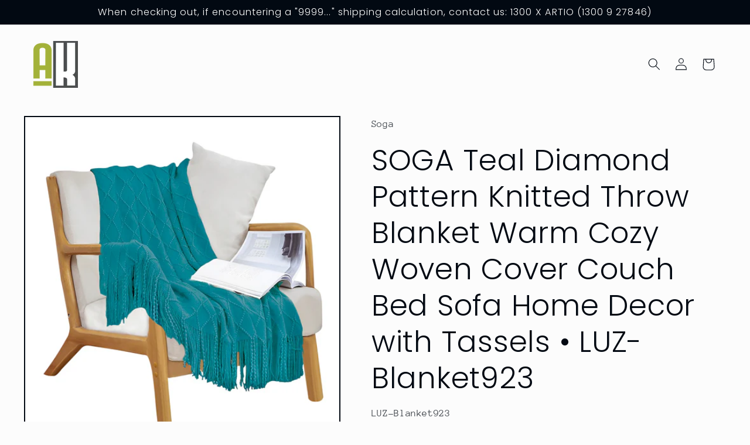

--- FILE ---
content_type: text/html; charset=utf-8
request_url: https://artiokitchenware.com.au/products/soga-teal-diamond-pattern-knitted-throw-blanket-warm-cozy-woven-cover-couch-bed-sofa-home-decor-with-tassels-luz-blanket923
body_size: 41987
content:
<!doctype html>
<html class="no-js" lang="en">
  <head>
    <meta charset="utf-8">
    <meta http-equiv="X-UA-Compatible" content="IE=edge">
    <meta name="viewport" content="width=device-width,initial-scale=1">
    <meta name="theme-color" content="">
    <link rel="canonical" href="https://artiokitchenware.com.au/products/soga-teal-diamond-pattern-knitted-throw-blanket-warm-cozy-woven-cover-couch-bed-sofa-home-decor-with-tassels-luz-blanket923"><link rel="icon" type="image/png" href="//artiokitchenware.com.au/cdn/shop/files/AK-artio-kitchenware_favicon-widened-border.png?crop=center&height=32&v=1698290365&width=32"><link rel="preconnect" href="https://fonts.shopifycdn.com" crossorigin><title>
      SOGA Teal Diamond Pattern Knitted Throw Blanket Warm Cozy Woven Cover 
 &ndash; Artio Kitchenware</title>

    
      <meta name="description" content="When you think of blankets, you probably think of warm and cozy nights curled up in bed or relaxing time on the couch by the fireplace. SOGA Knitted Throw Blanket is great for moments when you want to relax and unwind. An accessory you can have that doesn&#39;t need to be perfectly set. It adds a classic touch to any livin">
    

    

<meta property="og:site_name" content="Artio Kitchenware">
<meta property="og:url" content="https://artiokitchenware.com.au/products/soga-teal-diamond-pattern-knitted-throw-blanket-warm-cozy-woven-cover-couch-bed-sofa-home-decor-with-tassels-luz-blanket923">
<meta property="og:title" content="SOGA Teal Diamond Pattern Knitted Throw Blanket Warm Cozy Woven Cover ">
<meta property="og:type" content="product">
<meta property="og:description" content="When you think of blankets, you probably think of warm and cozy nights curled up in bed or relaxing time on the couch by the fireplace. SOGA Knitted Throw Blanket is great for moments when you want to relax and unwind. An accessory you can have that doesn&#39;t need to be perfectly set. It adds a classic touch to any livin"><meta property="og:image" content="http://artiokitchenware.com.au/cdn/shop/files/000_0e98e200-9267-4662-80e8-ec18aa8f9d8d.jpg?v=1768983827">
  <meta property="og:image:secure_url" content="https://artiokitchenware.com.au/cdn/shop/files/000_0e98e200-9267-4662-80e8-ec18aa8f9d8d.jpg?v=1768983827">
  <meta property="og:image:width" content="1080">
  <meta property="og:image:height" content="1080"><meta property="og:price:amount" content="71.00">
  <meta property="og:price:currency" content="AUD"><meta name="twitter:card" content="summary_large_image">
<meta name="twitter:title" content="SOGA Teal Diamond Pattern Knitted Throw Blanket Warm Cozy Woven Cover ">
<meta name="twitter:description" content="When you think of blankets, you probably think of warm and cozy nights curled up in bed or relaxing time on the couch by the fireplace. SOGA Knitted Throw Blanket is great for moments when you want to relax and unwind. An accessory you can have that doesn&#39;t need to be perfectly set. It adds a classic touch to any livin">


    <script src="//artiokitchenware.com.au/cdn/shop/t/2/assets/constants.js?v=58251544750838685771691382709" defer="defer"></script>
    <script src="//artiokitchenware.com.au/cdn/shop/t/2/assets/pubsub.js?v=158357773527763999511691382710" defer="defer"></script>
    <script src="//artiokitchenware.com.au/cdn/shop/t/2/assets/global.js?v=54939145903281508041691382710" defer="defer"></script><script src="//artiokitchenware.com.au/cdn/shop/t/2/assets/animations.js?v=88693664871331136111691382708" defer="defer"></script><script>window.performance && window.performance.mark && window.performance.mark('shopify.content_for_header.start');</script><meta id="shopify-digital-wallet" name="shopify-digital-wallet" content="/80583524663/digital_wallets/dialog">
<meta name="shopify-checkout-api-token" content="18d6269678f3c82a7d54c15f8dd2b84f">
<meta id="in-context-paypal-metadata" data-shop-id="80583524663" data-venmo-supported="false" data-environment="production" data-locale="en_US" data-paypal-v4="true" data-currency="AUD">
<link rel="alternate" type="application/json+oembed" href="https://artiokitchenware.com.au/products/soga-teal-diamond-pattern-knitted-throw-blanket-warm-cozy-woven-cover-couch-bed-sofa-home-decor-with-tassels-luz-blanket923.oembed">
<script async="async" src="/checkouts/internal/preloads.js?locale=en-AU"></script>
<script id="apple-pay-shop-capabilities" type="application/json">{"shopId":80583524663,"countryCode":"AU","currencyCode":"AUD","merchantCapabilities":["supports3DS"],"merchantId":"gid:\/\/shopify\/Shop\/80583524663","merchantName":"Artio Kitchenware","requiredBillingContactFields":["postalAddress","email","phone"],"requiredShippingContactFields":["postalAddress","email","phone"],"shippingType":"shipping","supportedNetworks":["visa","masterCard","amex","jcb"],"total":{"type":"pending","label":"Artio Kitchenware","amount":"1.00"},"shopifyPaymentsEnabled":true,"supportsSubscriptions":true}</script>
<script id="shopify-features" type="application/json">{"accessToken":"18d6269678f3c82a7d54c15f8dd2b84f","betas":["rich-media-storefront-analytics"],"domain":"artiokitchenware.com.au","predictiveSearch":true,"shopId":80583524663,"locale":"en"}</script>
<script>var Shopify = Shopify || {};
Shopify.shop = "b5f228-3.myshopify.com";
Shopify.locale = "en";
Shopify.currency = {"active":"AUD","rate":"1.0"};
Shopify.country = "AU";
Shopify.theme = {"name":"Taste","id":157231644983,"schema_name":"Taste","schema_version":"11.0.0","theme_store_id":1434,"role":"main"};
Shopify.theme.handle = "null";
Shopify.theme.style = {"id":null,"handle":null};
Shopify.cdnHost = "artiokitchenware.com.au/cdn";
Shopify.routes = Shopify.routes || {};
Shopify.routes.root = "/";</script>
<script type="module">!function(o){(o.Shopify=o.Shopify||{}).modules=!0}(window);</script>
<script>!function(o){function n(){var o=[];function n(){o.push(Array.prototype.slice.apply(arguments))}return n.q=o,n}var t=o.Shopify=o.Shopify||{};t.loadFeatures=n(),t.autoloadFeatures=n()}(window);</script>
<script id="shop-js-analytics" type="application/json">{"pageType":"product"}</script>
<script defer="defer" async type="module" src="//artiokitchenware.com.au/cdn/shopifycloud/shop-js/modules/v2/client.init-shop-cart-sync_WVOgQShq.en.esm.js"></script>
<script defer="defer" async type="module" src="//artiokitchenware.com.au/cdn/shopifycloud/shop-js/modules/v2/chunk.common_C_13GLB1.esm.js"></script>
<script defer="defer" async type="module" src="//artiokitchenware.com.au/cdn/shopifycloud/shop-js/modules/v2/chunk.modal_CLfMGd0m.esm.js"></script>
<script type="module">
  await import("//artiokitchenware.com.au/cdn/shopifycloud/shop-js/modules/v2/client.init-shop-cart-sync_WVOgQShq.en.esm.js");
await import("//artiokitchenware.com.au/cdn/shopifycloud/shop-js/modules/v2/chunk.common_C_13GLB1.esm.js");
await import("//artiokitchenware.com.au/cdn/shopifycloud/shop-js/modules/v2/chunk.modal_CLfMGd0m.esm.js");

  window.Shopify.SignInWithShop?.initShopCartSync?.({"fedCMEnabled":true,"windoidEnabled":true});

</script>
<script id="__st">var __st={"a":80583524663,"offset":39600,"reqid":"27f45a92-5051-48dd-893d-7e78355b5e48-1769702227","pageurl":"artiokitchenware.com.au\/products\/soga-teal-diamond-pattern-knitted-throw-blanket-warm-cozy-woven-cover-couch-bed-sofa-home-decor-with-tassels-luz-blanket923","u":"972cd0a070fd","p":"product","rtyp":"product","rid":10140796092727};</script>
<script>window.ShopifyPaypalV4VisibilityTracking = true;</script>
<script id="captcha-bootstrap">!function(){'use strict';const t='contact',e='account',n='new_comment',o=[[t,t],['blogs',n],['comments',n],[t,'customer']],c=[[e,'customer_login'],[e,'guest_login'],[e,'recover_customer_password'],[e,'create_customer']],r=t=>t.map((([t,e])=>`form[action*='/${t}']:not([data-nocaptcha='true']) input[name='form_type'][value='${e}']`)).join(','),a=t=>()=>t?[...document.querySelectorAll(t)].map((t=>t.form)):[];function s(){const t=[...o],e=r(t);return a(e)}const i='password',u='form_key',d=['recaptcha-v3-token','g-recaptcha-response','h-captcha-response',i],f=()=>{try{return window.sessionStorage}catch{return}},m='__shopify_v',_=t=>t.elements[u];function p(t,e,n=!1){try{const o=window.sessionStorage,c=JSON.parse(o.getItem(e)),{data:r}=function(t){const{data:e,action:n}=t;return t[m]||n?{data:e,action:n}:{data:t,action:n}}(c);for(const[e,n]of Object.entries(r))t.elements[e]&&(t.elements[e].value=n);n&&o.removeItem(e)}catch(o){console.error('form repopulation failed',{error:o})}}const l='form_type',E='cptcha';function T(t){t.dataset[E]=!0}const w=window,h=w.document,L='Shopify',v='ce_forms',y='captcha';let A=!1;((t,e)=>{const n=(g='f06e6c50-85a8-45c8-87d0-21a2b65856fe',I='https://cdn.shopify.com/shopifycloud/storefront-forms-hcaptcha/ce_storefront_forms_captcha_hcaptcha.v1.5.2.iife.js',D={infoText:'Protected by hCaptcha',privacyText:'Privacy',termsText:'Terms'},(t,e,n)=>{const o=w[L][v],c=o.bindForm;if(c)return c(t,g,e,D).then(n);var r;o.q.push([[t,g,e,D],n]),r=I,A||(h.body.append(Object.assign(h.createElement('script'),{id:'captcha-provider',async:!0,src:r})),A=!0)});var g,I,D;w[L]=w[L]||{},w[L][v]=w[L][v]||{},w[L][v].q=[],w[L][y]=w[L][y]||{},w[L][y].protect=function(t,e){n(t,void 0,e),T(t)},Object.freeze(w[L][y]),function(t,e,n,w,h,L){const[v,y,A,g]=function(t,e,n){const i=e?o:[],u=t?c:[],d=[...i,...u],f=r(d),m=r(i),_=r(d.filter((([t,e])=>n.includes(e))));return[a(f),a(m),a(_),s()]}(w,h,L),I=t=>{const e=t.target;return e instanceof HTMLFormElement?e:e&&e.form},D=t=>v().includes(t);t.addEventListener('submit',(t=>{const e=I(t);if(!e)return;const n=D(e)&&!e.dataset.hcaptchaBound&&!e.dataset.recaptchaBound,o=_(e),c=g().includes(e)&&(!o||!o.value);(n||c)&&t.preventDefault(),c&&!n&&(function(t){try{if(!f())return;!function(t){const e=f();if(!e)return;const n=_(t);if(!n)return;const o=n.value;o&&e.removeItem(o)}(t);const e=Array.from(Array(32),(()=>Math.random().toString(36)[2])).join('');!function(t,e){_(t)||t.append(Object.assign(document.createElement('input'),{type:'hidden',name:u})),t.elements[u].value=e}(t,e),function(t,e){const n=f();if(!n)return;const o=[...t.querySelectorAll(`input[type='${i}']`)].map((({name:t})=>t)),c=[...d,...o],r={};for(const[a,s]of new FormData(t).entries())c.includes(a)||(r[a]=s);n.setItem(e,JSON.stringify({[m]:1,action:t.action,data:r}))}(t,e)}catch(e){console.error('failed to persist form',e)}}(e),e.submit())}));const S=(t,e)=>{t&&!t.dataset[E]&&(n(t,e.some((e=>e===t))),T(t))};for(const o of['focusin','change'])t.addEventListener(o,(t=>{const e=I(t);D(e)&&S(e,y())}));const B=e.get('form_key'),M=e.get(l),P=B&&M;t.addEventListener('DOMContentLoaded',(()=>{const t=y();if(P)for(const e of t)e.elements[l].value===M&&p(e,B);[...new Set([...A(),...v().filter((t=>'true'===t.dataset.shopifyCaptcha))])].forEach((e=>S(e,t)))}))}(h,new URLSearchParams(w.location.search),n,t,e,['guest_login'])})(!0,!0)}();</script>
<script integrity="sha256-4kQ18oKyAcykRKYeNunJcIwy7WH5gtpwJnB7kiuLZ1E=" data-source-attribution="shopify.loadfeatures" defer="defer" src="//artiokitchenware.com.au/cdn/shopifycloud/storefront/assets/storefront/load_feature-a0a9edcb.js" crossorigin="anonymous"></script>
<script data-source-attribution="shopify.dynamic_checkout.dynamic.init">var Shopify=Shopify||{};Shopify.PaymentButton=Shopify.PaymentButton||{isStorefrontPortableWallets:!0,init:function(){window.Shopify.PaymentButton.init=function(){};var t=document.createElement("script");t.src="https://artiokitchenware.com.au/cdn/shopifycloud/portable-wallets/latest/portable-wallets.en.js",t.type="module",document.head.appendChild(t)}};
</script>
<script data-source-attribution="shopify.dynamic_checkout.buyer_consent">
  function portableWalletsHideBuyerConsent(e){var t=document.getElementById("shopify-buyer-consent"),n=document.getElementById("shopify-subscription-policy-button");t&&n&&(t.classList.add("hidden"),t.setAttribute("aria-hidden","true"),n.removeEventListener("click",e))}function portableWalletsShowBuyerConsent(e){var t=document.getElementById("shopify-buyer-consent"),n=document.getElementById("shopify-subscription-policy-button");t&&n&&(t.classList.remove("hidden"),t.removeAttribute("aria-hidden"),n.addEventListener("click",e))}window.Shopify?.PaymentButton&&(window.Shopify.PaymentButton.hideBuyerConsent=portableWalletsHideBuyerConsent,window.Shopify.PaymentButton.showBuyerConsent=portableWalletsShowBuyerConsent);
</script>
<script>
  function portableWalletsCleanup(e){e&&e.src&&console.error("Failed to load portable wallets script "+e.src);var t=document.querySelectorAll("shopify-accelerated-checkout .shopify-payment-button__skeleton, shopify-accelerated-checkout-cart .wallet-cart-button__skeleton"),e=document.getElementById("shopify-buyer-consent");for(let e=0;e<t.length;e++)t[e].remove();e&&e.remove()}function portableWalletsNotLoadedAsModule(e){e instanceof ErrorEvent&&"string"==typeof e.message&&e.message.includes("import.meta")&&"string"==typeof e.filename&&e.filename.includes("portable-wallets")&&(window.removeEventListener("error",portableWalletsNotLoadedAsModule),window.Shopify.PaymentButton.failedToLoad=e,"loading"===document.readyState?document.addEventListener("DOMContentLoaded",window.Shopify.PaymentButton.init):window.Shopify.PaymentButton.init())}window.addEventListener("error",portableWalletsNotLoadedAsModule);
</script>

<script type="module" src="https://artiokitchenware.com.au/cdn/shopifycloud/portable-wallets/latest/portable-wallets.en.js" onError="portableWalletsCleanup(this)" crossorigin="anonymous"></script>
<script nomodule>
  document.addEventListener("DOMContentLoaded", portableWalletsCleanup);
</script>

<link id="shopify-accelerated-checkout-styles" rel="stylesheet" media="screen" href="https://artiokitchenware.com.au/cdn/shopifycloud/portable-wallets/latest/accelerated-checkout-backwards-compat.css" crossorigin="anonymous">
<style id="shopify-accelerated-checkout-cart">
        #shopify-buyer-consent {
  margin-top: 1em;
  display: inline-block;
  width: 100%;
}

#shopify-buyer-consent.hidden {
  display: none;
}

#shopify-subscription-policy-button {
  background: none;
  border: none;
  padding: 0;
  text-decoration: underline;
  font-size: inherit;
  cursor: pointer;
}

#shopify-subscription-policy-button::before {
  box-shadow: none;
}

      </style>
<script id="sections-script" data-sections="header" defer="defer" src="//artiokitchenware.com.au/cdn/shop/t/2/compiled_assets/scripts.js?v=57264"></script>
<script>window.performance && window.performance.mark && window.performance.mark('shopify.content_for_header.end');</script>


    <style data-shopify>
      @font-face {
  font-family: "Anonymous Pro";
  font-weight: 400;
  font-style: normal;
  font-display: swap;
  src: url("//artiokitchenware.com.au/cdn/fonts/anonymous_pro/anonymouspro_n4.f8892cc1cfa3d797af6172c8eeddce62cf610e33.woff2") format("woff2"),
       url("//artiokitchenware.com.au/cdn/fonts/anonymous_pro/anonymouspro_n4.a707ca3ea5e6b6468ff0c29cf7e105dca1c09be4.woff") format("woff");
}

      @font-face {
  font-family: "Anonymous Pro";
  font-weight: 700;
  font-style: normal;
  font-display: swap;
  src: url("//artiokitchenware.com.au/cdn/fonts/anonymous_pro/anonymouspro_n7.1abf60a1262a5f61d3e7f19599b5bc79deae580f.woff2") format("woff2"),
       url("//artiokitchenware.com.au/cdn/fonts/anonymous_pro/anonymouspro_n7.72f538c813c55fd861df0050c3a89911062226b9.woff") format("woff");
}

      @font-face {
  font-family: "Anonymous Pro";
  font-weight: 400;
  font-style: italic;
  font-display: swap;
  src: url("//artiokitchenware.com.au/cdn/fonts/anonymous_pro/anonymouspro_i4.e25745b6d033a0b4eea75ad1dd0df2b911abcf1f.woff2") format("woff2"),
       url("//artiokitchenware.com.au/cdn/fonts/anonymous_pro/anonymouspro_i4.280c8776a79ac154f9332217a9852603e17ae391.woff") format("woff");
}

      @font-face {
  font-family: "Anonymous Pro";
  font-weight: 700;
  font-style: italic;
  font-display: swap;
  src: url("//artiokitchenware.com.au/cdn/fonts/anonymous_pro/anonymouspro_i7.ee4faea594767398c1a7c2d939c79e197bcdaf0b.woff2") format("woff2"),
       url("//artiokitchenware.com.au/cdn/fonts/anonymous_pro/anonymouspro_i7.d1ad252be5feb58dd0c7443a002463a98964f452.woff") format("woff");
}

      @font-face {
  font-family: Poppins;
  font-weight: 300;
  font-style: normal;
  font-display: swap;
  src: url("//artiokitchenware.com.au/cdn/fonts/poppins/poppins_n3.05f58335c3209cce17da4f1f1ab324ebe2982441.woff2") format("woff2"),
       url("//artiokitchenware.com.au/cdn/fonts/poppins/poppins_n3.6971368e1f131d2c8ff8e3a44a36b577fdda3ff5.woff") format("woff");
}


      
        :root,
        .color-background-1 {
          --color-background: 252,252,252;
        
          --gradient-background: #fcfcfc;
        
        --color-foreground: 2,9,18;
        --color-shadow: 2,9,18;
        --color-button: 2,9,18;
        --color-button-text: 252,252,252;
        --color-secondary-button: 252,252,252;
        --color-secondary-button-text: 2,9,18;
        --color-link: 2,9,18;
        --color-badge-foreground: 2,9,18;
        --color-badge-background: 252,252,252;
        --color-badge-border: 2,9,18;
        --payment-terms-background-color: rgb(252 252 252);
      }
      
        
        .color-background-2 {
          --color-background: 228,246,255;
        
          --gradient-background: #e4f6ff;
        
        --color-foreground: 2,9,18;
        --color-shadow: 2,9,18;
        --color-button: 2,9,18;
        --color-button-text: 228,246,255;
        --color-secondary-button: 228,246,255;
        --color-secondary-button-text: 2,9,18;
        --color-link: 2,9,18;
        --color-badge-foreground: 2,9,18;
        --color-badge-background: 228,246,255;
        --color-badge-border: 2,9,18;
        --payment-terms-background-color: rgb(228 246 255);
      }
      
        
        .color-inverse {
          --color-background: 219,233,224;
        
          --gradient-background: #dbe9e0;
        
        --color-foreground: 2,9,18;
        --color-shadow: 2,9,18;
        --color-button: 2,9,18;
        --color-button-text: 219,233,224;
        --color-secondary-button: 219,233,224;
        --color-secondary-button-text: 2,9,18;
        --color-link: 2,9,18;
        --color-badge-foreground: 2,9,18;
        --color-badge-background: 219,233,224;
        --color-badge-border: 2,9,18;
        --payment-terms-background-color: rgb(219 233 224);
      }
      
        
        .color-accent-1 {
          --color-background: 2,9,18;
        
          --gradient-background: #020912;
        
        --color-foreground: 252,252,252;
        --color-shadow: 2,9,18;
        --color-button: 252,252,252;
        --color-button-text: 2,9,18;
        --color-secondary-button: 2,9,18;
        --color-secondary-button-text: 252,252,252;
        --color-link: 252,252,252;
        --color-badge-foreground: 252,252,252;
        --color-badge-background: 2,9,18;
        --color-badge-border: 252,252,252;
        --payment-terms-background-color: rgb(2 9 18);
      }
      
        
        .color-accent-2 {
          --color-background: 255,223,184;
        
          --gradient-background: #ffdfb8;
        
        --color-foreground: 2,9,18;
        --color-shadow: 2,9,18;
        --color-button: 2,9,18;
        --color-button-text: 255,223,184;
        --color-secondary-button: 255,223,184;
        --color-secondary-button-text: 2,9,18;
        --color-link: 2,9,18;
        --color-badge-foreground: 2,9,18;
        --color-badge-background: 255,223,184;
        --color-badge-border: 2,9,18;
        --payment-terms-background-color: rgb(255 223 184);
      }
      

      body, .color-background-1, .color-background-2, .color-inverse, .color-accent-1, .color-accent-2 {
        color: rgba(var(--color-foreground), 0.75);
        background-color: rgb(var(--color-background));
      }

      :root {
        --font-body-family: "Anonymous Pro", monospace;
        --font-body-style: normal;
        --font-body-weight: 400;
        --font-body-weight-bold: 700;

        --font-heading-family: Poppins, sans-serif;
        --font-heading-style: normal;
        --font-heading-weight: 300;

        --font-body-scale: 1.05;
        --font-heading-scale: 1.1904761904761905;

        --media-padding: px;
        --media-border-opacity: 1.0;
        --media-border-width: 2px;
        --media-radius: 0px;
        --media-shadow-opacity: 0.0;
        --media-shadow-horizontal-offset: 0px;
        --media-shadow-vertical-offset: 4px;
        --media-shadow-blur-radius: 5px;
        --media-shadow-visible: 0;

        --page-width: 140rem;
        --page-width-margin: 0rem;

        --product-card-image-padding: 0.0rem;
        --product-card-corner-radius: 0.0rem;
        --product-card-text-alignment: center;
        --product-card-border-width: 0.0rem;
        --product-card-border-opacity: 0.1;
        --product-card-shadow-opacity: 0.0;
        --product-card-shadow-visible: 0;
        --product-card-shadow-horizontal-offset: 0.0rem;
        --product-card-shadow-vertical-offset: 0.4rem;
        --product-card-shadow-blur-radius: 0.5rem;

        --collection-card-image-padding: 0.0rem;
        --collection-card-corner-radius: 0.0rem;
        --collection-card-text-alignment: center;
        --collection-card-border-width: 0.0rem;
        --collection-card-border-opacity: 0.1;
        --collection-card-shadow-opacity: 0.0;
        --collection-card-shadow-visible: 0;
        --collection-card-shadow-horizontal-offset: 0.0rem;
        --collection-card-shadow-vertical-offset: 0.4rem;
        --collection-card-shadow-blur-radius: 0.5rem;

        --blog-card-image-padding: 0.0rem;
        --blog-card-corner-radius: 0.0rem;
        --blog-card-text-alignment: center;
        --blog-card-border-width: 0.0rem;
        --blog-card-border-opacity: 0.1;
        --blog-card-shadow-opacity: 0.0;
        --blog-card-shadow-visible: 0;
        --blog-card-shadow-horizontal-offset: 0.0rem;
        --blog-card-shadow-vertical-offset: 0.4rem;
        --blog-card-shadow-blur-radius: 0.5rem;

        --badge-corner-radius: 4.0rem;

        --popup-border-width: 2px;
        --popup-border-opacity: 1.0;
        --popup-corner-radius: 0px;
        --popup-shadow-opacity: 0.05;
        --popup-shadow-horizontal-offset: 0px;
        --popup-shadow-vertical-offset: 4px;
        --popup-shadow-blur-radius: 5px;

        --drawer-border-width: 2px;
        --drawer-border-opacity: 1.0;
        --drawer-shadow-opacity: 0.0;
        --drawer-shadow-horizontal-offset: 0px;
        --drawer-shadow-vertical-offset: 4px;
        --drawer-shadow-blur-radius: 5px;

        --spacing-sections-desktop: 20px;
        --spacing-sections-mobile: 20px;

        --grid-desktop-vertical-spacing: 24px;
        --grid-desktop-horizontal-spacing: 24px;
        --grid-mobile-vertical-spacing: 12px;
        --grid-mobile-horizontal-spacing: 12px;

        --text-boxes-border-opacity: 1.0;
        --text-boxes-border-width: 2px;
        --text-boxes-radius: 0px;
        --text-boxes-shadow-opacity: 0.0;
        --text-boxes-shadow-visible: 0;
        --text-boxes-shadow-horizontal-offset: 0px;
        --text-boxes-shadow-vertical-offset: 4px;
        --text-boxes-shadow-blur-radius: 5px;

        --buttons-radius: 0px;
        --buttons-radius-outset: 0px;
        --buttons-border-width: 1px;
        --buttons-border-opacity: 1.0;
        --buttons-shadow-opacity: 0.0;
        --buttons-shadow-visible: 0;
        --buttons-shadow-horizontal-offset: 0px;
        --buttons-shadow-vertical-offset: 4px;
        --buttons-shadow-blur-radius: 5px;
        --buttons-border-offset: 0px;

        --inputs-radius: 0px;
        --inputs-border-width: 1px;
        --inputs-border-opacity: 0.55;
        --inputs-shadow-opacity: 0.0;
        --inputs-shadow-horizontal-offset: 0px;
        --inputs-margin-offset: 0px;
        --inputs-shadow-vertical-offset: 4px;
        --inputs-shadow-blur-radius: 5px;
        --inputs-radius-outset: 0px;

        --variant-pills-radius: 40px;
        --variant-pills-border-width: 1px;
        --variant-pills-border-opacity: 0.55;
        --variant-pills-shadow-opacity: 0.0;
        --variant-pills-shadow-horizontal-offset: 0px;
        --variant-pills-shadow-vertical-offset: 4px;
        --variant-pills-shadow-blur-radius: 5px;
      }

      *,
      *::before,
      *::after {
        box-sizing: inherit;
      }

      html {
        box-sizing: border-box;
        font-size: calc(var(--font-body-scale) * 62.5%);
        height: 100%;
      }

      body {
        display: grid;
        grid-template-rows: auto auto 1fr auto;
        grid-template-columns: 100%;
        min-height: 100%;
        margin: 0;
        font-size: 1.5rem;
        letter-spacing: 0.06rem;
        line-height: calc(1 + 0.8 / var(--font-body-scale));
        font-family: var(--font-body-family);
        font-style: var(--font-body-style);
        font-weight: var(--font-body-weight);
      }

      @media screen and (min-width: 750px) {
        body {
          font-size: 1.6rem;
        }
      }
    </style>

    <link href="//artiokitchenware.com.au/cdn/shop/t/2/assets/base.css?v=857188114327262331691382708" rel="stylesheet" type="text/css" media="all" />
<link rel="preload" as="font" href="//artiokitchenware.com.au/cdn/fonts/anonymous_pro/anonymouspro_n4.f8892cc1cfa3d797af6172c8eeddce62cf610e33.woff2" type="font/woff2" crossorigin><link rel="preload" as="font" href="//artiokitchenware.com.au/cdn/fonts/poppins/poppins_n3.05f58335c3209cce17da4f1f1ab324ebe2982441.woff2" type="font/woff2" crossorigin><link
        rel="stylesheet"
        href="//artiokitchenware.com.au/cdn/shop/t/2/assets/component-predictive-search.css?v=118923337488134913561691382709"
        media="print"
        onload="this.media='all'"
      ><script>
      document.documentElement.className = document.documentElement.className.replace('no-js', 'js');
      if (Shopify.designMode) {
        document.documentElement.classList.add('shopify-design-mode');
      }
    </script>

<!-- <script src="https://kit.fontawesome.com/50c0430990.js" crossorigin="anonymous"></script> -->
<script src="https://www.google.com/recaptcha/api.js?render=6LfsxjUpAAAAAER5DmFX0h1p3sqtKflMXBDrWx94"></script>

<!-- Added to hide reCaptcha badge which obstructs mobile view significantly but can be used for custom styles in general (find under Assets folder) -->
<link href="//artiokitchenware.com.au/cdn/shop/t/2/assets/artio-custom-styles.css?v=116021954230248449611707370337" rel="stylesheet" type="text/css" media="all" /> 
  <link href="https://monorail-edge.shopifysvc.com" rel="dns-prefetch">
<script>(function(){if ("sendBeacon" in navigator && "performance" in window) {try {var session_token_from_headers = performance.getEntriesByType('navigation')[0].serverTiming.find(x => x.name == '_s').description;} catch {var session_token_from_headers = undefined;}var session_cookie_matches = document.cookie.match(/_shopify_s=([^;]*)/);var session_token_from_cookie = session_cookie_matches && session_cookie_matches.length === 2 ? session_cookie_matches[1] : "";var session_token = session_token_from_headers || session_token_from_cookie || "";function handle_abandonment_event(e) {var entries = performance.getEntries().filter(function(entry) {return /monorail-edge.shopifysvc.com/.test(entry.name);});if (!window.abandonment_tracked && entries.length === 0) {window.abandonment_tracked = true;var currentMs = Date.now();var navigation_start = performance.timing.navigationStart;var payload = {shop_id: 80583524663,url: window.location.href,navigation_start,duration: currentMs - navigation_start,session_token,page_type: "product"};window.navigator.sendBeacon("https://monorail-edge.shopifysvc.com/v1/produce", JSON.stringify({schema_id: "online_store_buyer_site_abandonment/1.1",payload: payload,metadata: {event_created_at_ms: currentMs,event_sent_at_ms: currentMs}}));}}window.addEventListener('pagehide', handle_abandonment_event);}}());</script>
<script id="web-pixels-manager-setup">(function e(e,d,r,n,o){if(void 0===o&&(o={}),!Boolean(null===(a=null===(i=window.Shopify)||void 0===i?void 0:i.analytics)||void 0===a?void 0:a.replayQueue)){var i,a;window.Shopify=window.Shopify||{};var t=window.Shopify;t.analytics=t.analytics||{};var s=t.analytics;s.replayQueue=[],s.publish=function(e,d,r){return s.replayQueue.push([e,d,r]),!0};try{self.performance.mark("wpm:start")}catch(e){}var l=function(){var e={modern:/Edge?\/(1{2}[4-9]|1[2-9]\d|[2-9]\d{2}|\d{4,})\.\d+(\.\d+|)|Firefox\/(1{2}[4-9]|1[2-9]\d|[2-9]\d{2}|\d{4,})\.\d+(\.\d+|)|Chrom(ium|e)\/(9{2}|\d{3,})\.\d+(\.\d+|)|(Maci|X1{2}).+ Version\/(15\.\d+|(1[6-9]|[2-9]\d|\d{3,})\.\d+)([,.]\d+|)( \(\w+\)|)( Mobile\/\w+|) Safari\/|Chrome.+OPR\/(9{2}|\d{3,})\.\d+\.\d+|(CPU[ +]OS|iPhone[ +]OS|CPU[ +]iPhone|CPU IPhone OS|CPU iPad OS)[ +]+(15[._]\d+|(1[6-9]|[2-9]\d|\d{3,})[._]\d+)([._]\d+|)|Android:?[ /-](13[3-9]|1[4-9]\d|[2-9]\d{2}|\d{4,})(\.\d+|)(\.\d+|)|Android.+Firefox\/(13[5-9]|1[4-9]\d|[2-9]\d{2}|\d{4,})\.\d+(\.\d+|)|Android.+Chrom(ium|e)\/(13[3-9]|1[4-9]\d|[2-9]\d{2}|\d{4,})\.\d+(\.\d+|)|SamsungBrowser\/([2-9]\d|\d{3,})\.\d+/,legacy:/Edge?\/(1[6-9]|[2-9]\d|\d{3,})\.\d+(\.\d+|)|Firefox\/(5[4-9]|[6-9]\d|\d{3,})\.\d+(\.\d+|)|Chrom(ium|e)\/(5[1-9]|[6-9]\d|\d{3,})\.\d+(\.\d+|)([\d.]+$|.*Safari\/(?![\d.]+ Edge\/[\d.]+$))|(Maci|X1{2}).+ Version\/(10\.\d+|(1[1-9]|[2-9]\d|\d{3,})\.\d+)([,.]\d+|)( \(\w+\)|)( Mobile\/\w+|) Safari\/|Chrome.+OPR\/(3[89]|[4-9]\d|\d{3,})\.\d+\.\d+|(CPU[ +]OS|iPhone[ +]OS|CPU[ +]iPhone|CPU IPhone OS|CPU iPad OS)[ +]+(10[._]\d+|(1[1-9]|[2-9]\d|\d{3,})[._]\d+)([._]\d+|)|Android:?[ /-](13[3-9]|1[4-9]\d|[2-9]\d{2}|\d{4,})(\.\d+|)(\.\d+|)|Mobile Safari.+OPR\/([89]\d|\d{3,})\.\d+\.\d+|Android.+Firefox\/(13[5-9]|1[4-9]\d|[2-9]\d{2}|\d{4,})\.\d+(\.\d+|)|Android.+Chrom(ium|e)\/(13[3-9]|1[4-9]\d|[2-9]\d{2}|\d{4,})\.\d+(\.\d+|)|Android.+(UC? ?Browser|UCWEB|U3)[ /]?(15\.([5-9]|\d{2,})|(1[6-9]|[2-9]\d|\d{3,})\.\d+)\.\d+|SamsungBrowser\/(5\.\d+|([6-9]|\d{2,})\.\d+)|Android.+MQ{2}Browser\/(14(\.(9|\d{2,})|)|(1[5-9]|[2-9]\d|\d{3,})(\.\d+|))(\.\d+|)|K[Aa][Ii]OS\/(3\.\d+|([4-9]|\d{2,})\.\d+)(\.\d+|)/},d=e.modern,r=e.legacy,n=navigator.userAgent;return n.match(d)?"modern":n.match(r)?"legacy":"unknown"}(),u="modern"===l?"modern":"legacy",c=(null!=n?n:{modern:"",legacy:""})[u],f=function(e){return[e.baseUrl,"/wpm","/b",e.hashVersion,"modern"===e.buildTarget?"m":"l",".js"].join("")}({baseUrl:d,hashVersion:r,buildTarget:u}),m=function(e){var d=e.version,r=e.bundleTarget,n=e.surface,o=e.pageUrl,i=e.monorailEndpoint;return{emit:function(e){var a=e.status,t=e.errorMsg,s=(new Date).getTime(),l=JSON.stringify({metadata:{event_sent_at_ms:s},events:[{schema_id:"web_pixels_manager_load/3.1",payload:{version:d,bundle_target:r,page_url:o,status:a,surface:n,error_msg:t},metadata:{event_created_at_ms:s}}]});if(!i)return console&&console.warn&&console.warn("[Web Pixels Manager] No Monorail endpoint provided, skipping logging."),!1;try{return self.navigator.sendBeacon.bind(self.navigator)(i,l)}catch(e){}var u=new XMLHttpRequest;try{return u.open("POST",i,!0),u.setRequestHeader("Content-Type","text/plain"),u.send(l),!0}catch(e){return console&&console.warn&&console.warn("[Web Pixels Manager] Got an unhandled error while logging to Monorail."),!1}}}}({version:r,bundleTarget:l,surface:e.surface,pageUrl:self.location.href,monorailEndpoint:e.monorailEndpoint});try{o.browserTarget=l,function(e){var d=e.src,r=e.async,n=void 0===r||r,o=e.onload,i=e.onerror,a=e.sri,t=e.scriptDataAttributes,s=void 0===t?{}:t,l=document.createElement("script"),u=document.querySelector("head"),c=document.querySelector("body");if(l.async=n,l.src=d,a&&(l.integrity=a,l.crossOrigin="anonymous"),s)for(var f in s)if(Object.prototype.hasOwnProperty.call(s,f))try{l.dataset[f]=s[f]}catch(e){}if(o&&l.addEventListener("load",o),i&&l.addEventListener("error",i),u)u.appendChild(l);else{if(!c)throw new Error("Did not find a head or body element to append the script");c.appendChild(l)}}({src:f,async:!0,onload:function(){if(!function(){var e,d;return Boolean(null===(d=null===(e=window.Shopify)||void 0===e?void 0:e.analytics)||void 0===d?void 0:d.initialized)}()){var d=window.webPixelsManager.init(e)||void 0;if(d){var r=window.Shopify.analytics;r.replayQueue.forEach((function(e){var r=e[0],n=e[1],o=e[2];d.publishCustomEvent(r,n,o)})),r.replayQueue=[],r.publish=d.publishCustomEvent,r.visitor=d.visitor,r.initialized=!0}}},onerror:function(){return m.emit({status:"failed",errorMsg:"".concat(f," has failed to load")})},sri:function(e){var d=/^sha384-[A-Za-z0-9+/=]+$/;return"string"==typeof e&&d.test(e)}(c)?c:"",scriptDataAttributes:o}),m.emit({status:"loading"})}catch(e){m.emit({status:"failed",errorMsg:(null==e?void 0:e.message)||"Unknown error"})}}})({shopId: 80583524663,storefrontBaseUrl: "https://artiokitchenware.com.au",extensionsBaseUrl: "https://extensions.shopifycdn.com/cdn/shopifycloud/web-pixels-manager",monorailEndpoint: "https://monorail-edge.shopifysvc.com/unstable/produce_batch",surface: "storefront-renderer",enabledBetaFlags: ["2dca8a86"],webPixelsConfigList: [{"id":"368902455","configuration":"{\"pixel_id\":\"891103705662439\",\"pixel_type\":\"facebook_pixel\",\"metaapp_system_user_token\":\"-\"}","eventPayloadVersion":"v1","runtimeContext":"OPEN","scriptVersion":"ca16bc87fe92b6042fbaa3acc2fbdaa6","type":"APP","apiClientId":2329312,"privacyPurposes":["ANALYTICS","MARKETING","SALE_OF_DATA"],"dataSharingAdjustments":{"protectedCustomerApprovalScopes":["read_customer_address","read_customer_email","read_customer_name","read_customer_personal_data","read_customer_phone"]}},{"id":"shopify-app-pixel","configuration":"{}","eventPayloadVersion":"v1","runtimeContext":"STRICT","scriptVersion":"0450","apiClientId":"shopify-pixel","type":"APP","privacyPurposes":["ANALYTICS","MARKETING"]},{"id":"shopify-custom-pixel","eventPayloadVersion":"v1","runtimeContext":"LAX","scriptVersion":"0450","apiClientId":"shopify-pixel","type":"CUSTOM","privacyPurposes":["ANALYTICS","MARKETING"]}],isMerchantRequest: false,initData: {"shop":{"name":"Artio Kitchenware","paymentSettings":{"currencyCode":"AUD"},"myshopifyDomain":"b5f228-3.myshopify.com","countryCode":"AU","storefrontUrl":"https:\/\/artiokitchenware.com.au"},"customer":null,"cart":null,"checkout":null,"productVariants":[{"price":{"amount":71.0,"currencyCode":"AUD"},"product":{"title":"SOGA Teal Diamond Pattern Knitted Throw Blanket Warm Cozy Woven Cover Couch Bed Sofa Home Decor with Tassels • LUZ-Blanket923","vendor":"Soga","id":"10140796092727","untranslatedTitle":"SOGA Teal Diamond Pattern Knitted Throw Blanket Warm Cozy Woven Cover Couch Bed Sofa Home Decor with Tassels • LUZ-Blanket923","url":"\/products\/soga-teal-diamond-pattern-knitted-throw-blanket-warm-cozy-woven-cover-couch-bed-sofa-home-decor-with-tassels-luz-blanket923","type":""},"id":"51064106713399","image":{"src":"\/\/artiokitchenware.com.au\/cdn\/shop\/files\/000_0e98e200-9267-4662-80e8-ec18aa8f9d8d.jpg?v=1768983827"},"sku":"LUZ-Blanket923","title":"Default Title","untranslatedTitle":"Default Title"}],"purchasingCompany":null},},"https://artiokitchenware.com.au/cdn","1d2a099fw23dfb22ep557258f5m7a2edbae",{"modern":"","legacy":""},{"shopId":"80583524663","storefrontBaseUrl":"https:\/\/artiokitchenware.com.au","extensionBaseUrl":"https:\/\/extensions.shopifycdn.com\/cdn\/shopifycloud\/web-pixels-manager","surface":"storefront-renderer","enabledBetaFlags":"[\"2dca8a86\"]","isMerchantRequest":"false","hashVersion":"1d2a099fw23dfb22ep557258f5m7a2edbae","publish":"custom","events":"[[\"page_viewed\",{}],[\"product_viewed\",{\"productVariant\":{\"price\":{\"amount\":71.0,\"currencyCode\":\"AUD\"},\"product\":{\"title\":\"SOGA Teal Diamond Pattern Knitted Throw Blanket Warm Cozy Woven Cover Couch Bed Sofa Home Decor with Tassels • LUZ-Blanket923\",\"vendor\":\"Soga\",\"id\":\"10140796092727\",\"untranslatedTitle\":\"SOGA Teal Diamond Pattern Knitted Throw Blanket Warm Cozy Woven Cover Couch Bed Sofa Home Decor with Tassels • LUZ-Blanket923\",\"url\":\"\/products\/soga-teal-diamond-pattern-knitted-throw-blanket-warm-cozy-woven-cover-couch-bed-sofa-home-decor-with-tassels-luz-blanket923\",\"type\":\"\"},\"id\":\"51064106713399\",\"image\":{\"src\":\"\/\/artiokitchenware.com.au\/cdn\/shop\/files\/000_0e98e200-9267-4662-80e8-ec18aa8f9d8d.jpg?v=1768983827\"},\"sku\":\"LUZ-Blanket923\",\"title\":\"Default Title\",\"untranslatedTitle\":\"Default Title\"}}]]"});</script><script>
  window.ShopifyAnalytics = window.ShopifyAnalytics || {};
  window.ShopifyAnalytics.meta = window.ShopifyAnalytics.meta || {};
  window.ShopifyAnalytics.meta.currency = 'AUD';
  var meta = {"product":{"id":10140796092727,"gid":"gid:\/\/shopify\/Product\/10140796092727","vendor":"Soga","type":"","handle":"soga-teal-diamond-pattern-knitted-throw-blanket-warm-cozy-woven-cover-couch-bed-sofa-home-decor-with-tassels-luz-blanket923","variants":[{"id":51064106713399,"price":7100,"name":"SOGA Teal Diamond Pattern Knitted Throw Blanket Warm Cozy Woven Cover Couch Bed Sofa Home Decor with Tassels • LUZ-Blanket923","public_title":null,"sku":"LUZ-Blanket923"}],"remote":false},"page":{"pageType":"product","resourceType":"product","resourceId":10140796092727,"requestId":"27f45a92-5051-48dd-893d-7e78355b5e48-1769702227"}};
  for (var attr in meta) {
    window.ShopifyAnalytics.meta[attr] = meta[attr];
  }
</script>
<script class="analytics">
  (function () {
    var customDocumentWrite = function(content) {
      var jquery = null;

      if (window.jQuery) {
        jquery = window.jQuery;
      } else if (window.Checkout && window.Checkout.$) {
        jquery = window.Checkout.$;
      }

      if (jquery) {
        jquery('body').append(content);
      }
    };

    var hasLoggedConversion = function(token) {
      if (token) {
        return document.cookie.indexOf('loggedConversion=' + token) !== -1;
      }
      return false;
    }

    var setCookieIfConversion = function(token) {
      if (token) {
        var twoMonthsFromNow = new Date(Date.now());
        twoMonthsFromNow.setMonth(twoMonthsFromNow.getMonth() + 2);

        document.cookie = 'loggedConversion=' + token + '; expires=' + twoMonthsFromNow;
      }
    }

    var trekkie = window.ShopifyAnalytics.lib = window.trekkie = window.trekkie || [];
    if (trekkie.integrations) {
      return;
    }
    trekkie.methods = [
      'identify',
      'page',
      'ready',
      'track',
      'trackForm',
      'trackLink'
    ];
    trekkie.factory = function(method) {
      return function() {
        var args = Array.prototype.slice.call(arguments);
        args.unshift(method);
        trekkie.push(args);
        return trekkie;
      };
    };
    for (var i = 0; i < trekkie.methods.length; i++) {
      var key = trekkie.methods[i];
      trekkie[key] = trekkie.factory(key);
    }
    trekkie.load = function(config) {
      trekkie.config = config || {};
      trekkie.config.initialDocumentCookie = document.cookie;
      var first = document.getElementsByTagName('script')[0];
      var script = document.createElement('script');
      script.type = 'text/javascript';
      script.onerror = function(e) {
        var scriptFallback = document.createElement('script');
        scriptFallback.type = 'text/javascript';
        scriptFallback.onerror = function(error) {
                var Monorail = {
      produce: function produce(monorailDomain, schemaId, payload) {
        var currentMs = new Date().getTime();
        var event = {
          schema_id: schemaId,
          payload: payload,
          metadata: {
            event_created_at_ms: currentMs,
            event_sent_at_ms: currentMs
          }
        };
        return Monorail.sendRequest("https://" + monorailDomain + "/v1/produce", JSON.stringify(event));
      },
      sendRequest: function sendRequest(endpointUrl, payload) {
        // Try the sendBeacon API
        if (window && window.navigator && typeof window.navigator.sendBeacon === 'function' && typeof window.Blob === 'function' && !Monorail.isIos12()) {
          var blobData = new window.Blob([payload], {
            type: 'text/plain'
          });

          if (window.navigator.sendBeacon(endpointUrl, blobData)) {
            return true;
          } // sendBeacon was not successful

        } // XHR beacon

        var xhr = new XMLHttpRequest();

        try {
          xhr.open('POST', endpointUrl);
          xhr.setRequestHeader('Content-Type', 'text/plain');
          xhr.send(payload);
        } catch (e) {
          console.log(e);
        }

        return false;
      },
      isIos12: function isIos12() {
        return window.navigator.userAgent.lastIndexOf('iPhone; CPU iPhone OS 12_') !== -1 || window.navigator.userAgent.lastIndexOf('iPad; CPU OS 12_') !== -1;
      }
    };
    Monorail.produce('monorail-edge.shopifysvc.com',
      'trekkie_storefront_load_errors/1.1',
      {shop_id: 80583524663,
      theme_id: 157231644983,
      app_name: "storefront",
      context_url: window.location.href,
      source_url: "//artiokitchenware.com.au/cdn/s/trekkie.storefront.a804e9514e4efded663580eddd6991fcc12b5451.min.js"});

        };
        scriptFallback.async = true;
        scriptFallback.src = '//artiokitchenware.com.au/cdn/s/trekkie.storefront.a804e9514e4efded663580eddd6991fcc12b5451.min.js';
        first.parentNode.insertBefore(scriptFallback, first);
      };
      script.async = true;
      script.src = '//artiokitchenware.com.au/cdn/s/trekkie.storefront.a804e9514e4efded663580eddd6991fcc12b5451.min.js';
      first.parentNode.insertBefore(script, first);
    };
    trekkie.load(
      {"Trekkie":{"appName":"storefront","development":false,"defaultAttributes":{"shopId":80583524663,"isMerchantRequest":null,"themeId":157231644983,"themeCityHash":"8077880231697487049","contentLanguage":"en","currency":"AUD"},"isServerSideCookieWritingEnabled":true,"monorailRegion":"shop_domain","enabledBetaFlags":["65f19447","b5387b81"]},"Session Attribution":{},"S2S":{"facebookCapiEnabled":true,"source":"trekkie-storefront-renderer","apiClientId":580111}}
    );

    var loaded = false;
    trekkie.ready(function() {
      if (loaded) return;
      loaded = true;

      window.ShopifyAnalytics.lib = window.trekkie;

      var originalDocumentWrite = document.write;
      document.write = customDocumentWrite;
      try { window.ShopifyAnalytics.merchantGoogleAnalytics.call(this); } catch(error) {};
      document.write = originalDocumentWrite;

      window.ShopifyAnalytics.lib.page(null,{"pageType":"product","resourceType":"product","resourceId":10140796092727,"requestId":"27f45a92-5051-48dd-893d-7e78355b5e48-1769702227","shopifyEmitted":true});

      var match = window.location.pathname.match(/checkouts\/(.+)\/(thank_you|post_purchase)/)
      var token = match? match[1]: undefined;
      if (!hasLoggedConversion(token)) {
        setCookieIfConversion(token);
        window.ShopifyAnalytics.lib.track("Viewed Product",{"currency":"AUD","variantId":51064106713399,"productId":10140796092727,"productGid":"gid:\/\/shopify\/Product\/10140796092727","name":"SOGA Teal Diamond Pattern Knitted Throw Blanket Warm Cozy Woven Cover Couch Bed Sofa Home Decor with Tassels • LUZ-Blanket923","price":"71.00","sku":"LUZ-Blanket923","brand":"Soga","variant":null,"category":"","nonInteraction":true,"remote":false},undefined,undefined,{"shopifyEmitted":true});
      window.ShopifyAnalytics.lib.track("monorail:\/\/trekkie_storefront_viewed_product\/1.1",{"currency":"AUD","variantId":51064106713399,"productId":10140796092727,"productGid":"gid:\/\/shopify\/Product\/10140796092727","name":"SOGA Teal Diamond Pattern Knitted Throw Blanket Warm Cozy Woven Cover Couch Bed Sofa Home Decor with Tassels • LUZ-Blanket923","price":"71.00","sku":"LUZ-Blanket923","brand":"Soga","variant":null,"category":"","nonInteraction":true,"remote":false,"referer":"https:\/\/artiokitchenware.com.au\/products\/soga-teal-diamond-pattern-knitted-throw-blanket-warm-cozy-woven-cover-couch-bed-sofa-home-decor-with-tassels-luz-blanket923"});
      }
    });


        var eventsListenerScript = document.createElement('script');
        eventsListenerScript.async = true;
        eventsListenerScript.src = "//artiokitchenware.com.au/cdn/shopifycloud/storefront/assets/shop_events_listener-3da45d37.js";
        document.getElementsByTagName('head')[0].appendChild(eventsListenerScript);

})();</script>
<script
  defer
  src="https://artiokitchenware.com.au/cdn/shopifycloud/perf-kit/shopify-perf-kit-3.1.0.min.js"
  data-application="storefront-renderer"
  data-shop-id="80583524663"
  data-render-region="gcp-us-east1"
  data-page-type="product"
  data-theme-instance-id="157231644983"
  data-theme-name="Taste"
  data-theme-version="11.0.0"
  data-monorail-region="shop_domain"
  data-resource-timing-sampling-rate="10"
  data-shs="true"
  data-shs-beacon="true"
  data-shs-export-with-fetch="true"
  data-shs-logs-sample-rate="1"
  data-shs-beacon-endpoint="https://artiokitchenware.com.au/api/collect"
></script>
</head>

  <body class="gradient">


      <!--  ClickCease.com tracking-->
      <script type='text/javascript'>var script = document.createElement('script');
      script.async = true; script.type = 'text/javascript';
      var target = 'https://www.clickcease.com/monitor/stat.js';
      script.src = target;var elem = document.head;elem.appendChild(script);
      </script>
      <noscript>
      <a href='https://www.clickcease.com' rel='nofollow'><img src='https://monitor.clickcease.com' alt='ClickCease'/></a>
      </noscript>
      <!--  ClickCease.com tracking-->
    
    
    <a class="skip-to-content-link button visually-hidden" href="#MainContent">
      Skip to content
    </a><!-- BEGIN sections: header-group -->
<div id="shopify-section-sections--20458648797495__announcement-bar" class="shopify-section shopify-section-group-header-group announcement-bar-section"><link href="//artiokitchenware.com.au/cdn/shop/t/2/assets/component-slideshow.css?v=107725913939919748051691382709" rel="stylesheet" type="text/css" media="all" />
<link href="//artiokitchenware.com.au/cdn/shop/t/2/assets/component-slider.css?v=114212096148022386971691382709" rel="stylesheet" type="text/css" media="all" />

  <link href="//artiokitchenware.com.au/cdn/shop/t/2/assets/component-list-social.css?v=35792976012981934991691382709" rel="stylesheet" type="text/css" media="all" />


<div
  class="utility-bar color-accent-1 gradient utility-bar--bottom-border"
  
>
  <div class="page-width utility-bar__grid"><div
        class="announcement-bar"
        role="region"
        aria-label="Announcement"
        
      ><p class="announcement-bar__message h5">
            <span>When checking out, if encountering a &quot;9999...&quot; shipping calculation, contact us: 1300 X ARTIO (1300 9 27846)</span></p></div><div class="localization-wrapper">
</div>
  </div>
</div>


</div><div id="shopify-section-sections--20458648797495__header" class="shopify-section shopify-section-group-header-group section-header"><link rel="stylesheet" href="//artiokitchenware.com.au/cdn/shop/t/2/assets/component-list-menu.css?v=151968516119678728991691382709" media="print" onload="this.media='all'">
<link rel="stylesheet" href="//artiokitchenware.com.au/cdn/shop/t/2/assets/component-search.css?v=130382253973794904871691382709" media="print" onload="this.media='all'">
<link rel="stylesheet" href="//artiokitchenware.com.au/cdn/shop/t/2/assets/component-menu-drawer.css?v=31331429079022630271691382709" media="print" onload="this.media='all'">
<link rel="stylesheet" href="//artiokitchenware.com.au/cdn/shop/t/2/assets/component-cart-notification.css?v=54116361853792938221691382708" media="print" onload="this.media='all'">
<link rel="stylesheet" href="//artiokitchenware.com.au/cdn/shop/t/2/assets/component-cart-items.css?v=63185545252468242311691382708" media="print" onload="this.media='all'"><link rel="stylesheet" href="//artiokitchenware.com.au/cdn/shop/t/2/assets/component-price.css?v=70172745017360139101691382709" media="print" onload="this.media='all'">
  <link rel="stylesheet" href="//artiokitchenware.com.au/cdn/shop/t/2/assets/component-loading-overlay.css?v=58800470094666109841691382709" media="print" onload="this.media='all'"><link rel="stylesheet" href="//artiokitchenware.com.au/cdn/shop/t/2/assets/component-mega-menu.css?v=10110889665867715061691382709" media="print" onload="this.media='all'">
  <noscript><link href="//artiokitchenware.com.au/cdn/shop/t/2/assets/component-mega-menu.css?v=10110889665867715061691382709" rel="stylesheet" type="text/css" media="all" /></noscript><noscript><link href="//artiokitchenware.com.au/cdn/shop/t/2/assets/component-list-menu.css?v=151968516119678728991691382709" rel="stylesheet" type="text/css" media="all" /></noscript>
<noscript><link href="//artiokitchenware.com.au/cdn/shop/t/2/assets/component-search.css?v=130382253973794904871691382709" rel="stylesheet" type="text/css" media="all" /></noscript>
<noscript><link href="//artiokitchenware.com.au/cdn/shop/t/2/assets/component-menu-drawer.css?v=31331429079022630271691382709" rel="stylesheet" type="text/css" media="all" /></noscript>
<noscript><link href="//artiokitchenware.com.au/cdn/shop/t/2/assets/component-cart-notification.css?v=54116361853792938221691382708" rel="stylesheet" type="text/css" media="all" /></noscript>
<noscript><link href="//artiokitchenware.com.au/cdn/shop/t/2/assets/component-cart-items.css?v=63185545252468242311691382708" rel="stylesheet" type="text/css" media="all" /></noscript>

<style>
  header-drawer {
    justify-self: start;
    margin-left: -1.2rem;
  }@media screen and (min-width: 990px) {
      header-drawer {
        display: none;
      }
    }.menu-drawer-container {
    display: flex;
  }

  .list-menu {
    list-style: none;
    padding: 0;
    margin: 0;
  }

  .list-menu--inline {
    display: inline-flex;
    flex-wrap: wrap;
  }

  summary.list-menu__item {
    padding-right: 2.7rem;
  }

  .list-menu__item {
    display: flex;
    align-items: center;
    line-height: calc(1 + 0.3 / var(--font-body-scale));
  }

  .list-menu__item--link {
    text-decoration: none;
    padding-bottom: 1rem;
    padding-top: 1rem;
    line-height: calc(1 + 0.8 / var(--font-body-scale));
  }

  @media screen and (min-width: 750px) {
    .list-menu__item--link {
      padding-bottom: 0.5rem;
      padding-top: 0.5rem;
    }
  }
</style><style data-shopify>.header {
    padding: 10px 3rem 10px 3rem;
  }

  .section-header {
    position: sticky; /* This is for fixing a Safari z-index issue. PR #2147 */
    margin-bottom: 0px;
  }

  @media screen and (min-width: 750px) {
    .section-header {
      margin-bottom: 0px;
    }
  }

  @media screen and (min-width: 990px) {
    .header {
      padding-top: 20px;
      padding-bottom: 20px;
    }
  }</style><script src="//artiokitchenware.com.au/cdn/shop/t/2/assets/details-disclosure.js?v=13653116266235556501691382710" defer="defer"></script>
<script src="//artiokitchenware.com.au/cdn/shop/t/2/assets/details-modal.js?v=25581673532751508451691382710" defer="defer"></script>
<script src="//artiokitchenware.com.au/cdn/shop/t/2/assets/cart-notification.js?v=133508293167896966491691382708" defer="defer"></script>
<script src="//artiokitchenware.com.au/cdn/shop/t/2/assets/search-form.js?v=133129549252120666541691382710" defer="defer"></script><svg xmlns="http://www.w3.org/2000/svg" class="hidden">
  <symbol id="icon-search" viewbox="0 0 18 19" fill="none">
    <path fill-rule="evenodd" clip-rule="evenodd" d="M11.03 11.68A5.784 5.784 0 112.85 3.5a5.784 5.784 0 018.18 8.18zm.26 1.12a6.78 6.78 0 11.72-.7l5.4 5.4a.5.5 0 11-.71.7l-5.41-5.4z" fill="currentColor"/>
  </symbol>

  <symbol id="icon-reset" class="icon icon-close"  fill="none" viewBox="0 0 18 18" stroke="currentColor">
    <circle r="8.5" cy="9" cx="9" stroke-opacity="0.2"/>
    <path d="M6.82972 6.82915L1.17193 1.17097" stroke-linecap="round" stroke-linejoin="round" transform="translate(5 5)"/>
    <path d="M1.22896 6.88502L6.77288 1.11523" stroke-linecap="round" stroke-linejoin="round" transform="translate(5 5)"/>
  </symbol>

  <symbol id="icon-close" class="icon icon-close" fill="none" viewBox="0 0 18 17">
    <path d="M.865 15.978a.5.5 0 00.707.707l7.433-7.431 7.579 7.282a.501.501 0 00.846-.37.5.5 0 00-.153-.351L9.712 8.546l7.417-7.416a.5.5 0 10-.707-.708L8.991 7.853 1.413.573a.5.5 0 10-.693.72l7.563 7.268-7.418 7.417z" fill="currentColor">
  </symbol>
</svg><sticky-header data-sticky-type="on-scroll-up" class="header-wrapper color-background-1 gradient"><header class="header header--middle-left header--mobile-center page-width header--has-menu header--has-social header--has-account">

<header-drawer data-breakpoint="tablet">
  <details id="Details-menu-drawer-container" class="menu-drawer-container">
    <summary
      class="header__icon header__icon--menu header__icon--summary link focus-inset"
      aria-label="Menu"
    >
      <span>
        <svg
  xmlns="http://www.w3.org/2000/svg"
  aria-hidden="true"
  focusable="false"
  class="icon icon-hamburger"
  fill="none"
  viewBox="0 0 18 16"
>
  <path d="M1 .5a.5.5 0 100 1h15.71a.5.5 0 000-1H1zM.5 8a.5.5 0 01.5-.5h15.71a.5.5 0 010 1H1A.5.5 0 01.5 8zm0 7a.5.5 0 01.5-.5h15.71a.5.5 0 010 1H1a.5.5 0 01-.5-.5z" fill="currentColor">
</svg>

        <svg
  xmlns="http://www.w3.org/2000/svg"
  aria-hidden="true"
  focusable="false"
  class="icon icon-close"
  fill="none"
  viewBox="0 0 18 17"
>
  <path d="M.865 15.978a.5.5 0 00.707.707l7.433-7.431 7.579 7.282a.501.501 0 00.846-.37.5.5 0 00-.153-.351L9.712 8.546l7.417-7.416a.5.5 0 10-.707-.708L8.991 7.853 1.413.573a.5.5 0 10-.693.72l7.563 7.268-7.418 7.417z" fill="currentColor">
</svg>

      </span>
    </summary>
    <div id="menu-drawer" class="gradient menu-drawer motion-reduce color-background-1">
      <div class="menu-drawer__inner-container">
        <div class="menu-drawer__navigation-container">
          <nav class="menu-drawer__navigation">
            <ul class="menu-drawer__menu has-submenu list-menu" role="list"></ul>
          </nav>
          <div class="menu-drawer__utility-links"><a
                href="/account/login"
                class="menu-drawer__account link focus-inset h5 medium-hide large-up-hide"
              >
                <svg
  xmlns="http://www.w3.org/2000/svg"
  aria-hidden="true"
  focusable="false"
  class="icon icon-account"
  fill="none"
  viewBox="0 0 18 19"
>
  <path fill-rule="evenodd" clip-rule="evenodd" d="M6 4.5a3 3 0 116 0 3 3 0 01-6 0zm3-4a4 4 0 100 8 4 4 0 000-8zm5.58 12.15c1.12.82 1.83 2.24 1.91 4.85H1.51c.08-2.6.79-4.03 1.9-4.85C4.66 11.75 6.5 11.5 9 11.5s4.35.26 5.58 1.15zM9 10.5c-2.5 0-4.65.24-6.17 1.35C1.27 12.98.5 14.93.5 18v.5h17V18c0-3.07-.77-5.02-2.33-6.15-1.52-1.1-3.67-1.35-6.17-1.35z" fill="currentColor">
</svg>

Log in</a><div class="menu-drawer__localization header-localization">
</div><ul class="list list-social list-unstyled" role="list"><li class="list-social__item">
                  <a href="https://www.facebook.com/artiokitchenware" class="list-social__link link"><svg aria-hidden="true" focusable="false" class="icon icon-facebook" viewBox="0 0 20 20">
  <path fill="currentColor" d="M18 10.049C18 5.603 14.419 2 10 2c-4.419 0-8 3.603-8 8.049C2 14.067 4.925 17.396 8.75 18v-5.624H6.719v-2.328h2.03V8.275c0-2.017 1.195-3.132 3.023-3.132.874 0 1.79.158 1.79.158v1.98h-1.009c-.994 0-1.303.621-1.303 1.258v1.51h2.219l-.355 2.326H11.25V18c3.825-.604 6.75-3.933 6.75-7.951Z"/>
</svg>
<span class="visually-hidden">Facebook</span>
                  </a>
                </li></ul>
          </div>
        </div>
      </div>
    </div>
  </details>
</header-drawer>
<a href="/" class="header__heading-link link link--text focus-inset"><div class="header__heading-logo-wrapper">
                
                <img src="//artiokitchenware.com.au/cdn/shop/files/AK-artio-kitchenware_favicon-widened-border.png?v=1698290365&amp;width=600" alt="Artio Kitchenware" srcset="//artiokitchenware.com.au/cdn/shop/files/AK-artio-kitchenware_favicon-widened-border.png?v=1698290365&amp;width=80 80w, //artiokitchenware.com.au/cdn/shop/files/AK-artio-kitchenware_favicon-widened-border.png?v=1698290365&amp;width=120 120w, //artiokitchenware.com.au/cdn/shop/files/AK-artio-kitchenware_favicon-widened-border.png?v=1698290365&amp;width=160 160w" width="80" height="80.0" loading="eager" class="header__heading-logo motion-reduce" sizes="(max-width: 160px) 50vw, 80px">
              </div></a>

<nav class="header__inline-menu">
  <ul class="list-menu list-menu--inline" role="list"></ul>
</nav>

<div class="header__icons header__icons--localization header-localization">
      <div class="desktop-localization-wrapper">
</div>
      

<details-modal class="header__search">
  <details>
    <summary class="header__icon header__icon--search header__icon--summary link focus-inset modal__toggle" aria-haspopup="dialog" aria-label="Search">
      <span>
        <svg class="modal__toggle-open icon icon-search" aria-hidden="true" focusable="false">
          <use href="#icon-search">
        </svg>
        <svg class="modal__toggle-close icon icon-close" aria-hidden="true" focusable="false">
          <use href="#icon-close">
        </svg>
      </span>
    </summary>
    <div class="search-modal modal__content gradient" role="dialog" aria-modal="true" aria-label="Search">
      <div class="modal-overlay"></div>
      <div class="search-modal__content search-modal__content-bottom" tabindex="-1"><predictive-search class="search-modal__form" data-loading-text="Loading..."><form action="/search" method="get" role="search" class="search search-modal__form">
              <div class="field">
                <input class="search__input field__input"
                  id="Search-In-Modal"
                  type="search"
                  name="q"
                  value=""
                  placeholder="Search"role="combobox"
                    aria-expanded="false"
                    aria-owns="predictive-search-results"
                    aria-controls="predictive-search-results"
                    aria-haspopup="listbox"
                    aria-autocomplete="list"
                    autocorrect="off"
                    autocomplete="off"
                    autocapitalize="off"
                    spellcheck="false">
                <label class="field__label" for="Search-In-Modal">Search</label>
                <input type="hidden" name="options[prefix]" value="last">
                <button type="reset" class="reset__button field__button hidden" aria-label="Clear search term">
                  <svg class="icon icon-close" aria-hidden="true" focusable="false">
                    <use xlink:href="#icon-reset">
                  </svg>
                </button>
                <button class="search__button field__button" aria-label="Search">
                  <svg class="icon icon-search" aria-hidden="true" focusable="false">
                    <use href="#icon-search">
                  </svg>
                </button>
              </div><div class="predictive-search predictive-search--header" tabindex="-1" data-predictive-search>
                  <div class="predictive-search__loading-state">
                    <svg aria-hidden="true" focusable="false" class="spinner" viewBox="0 0 66 66" xmlns="http://www.w3.org/2000/svg">
                      <circle class="path" fill="none" stroke-width="6" cx="33" cy="33" r="30"></circle>
                    </svg>
                  </div>
                </div>

                <span class="predictive-search-status visually-hidden" role="status" aria-hidden="true"></span></form></predictive-search><button type="button" class="search-modal__close-button modal__close-button link link--text focus-inset" aria-label="Close">
          <svg class="icon icon-close" aria-hidden="true" focusable="false">
            <use href="#icon-close">
          </svg>
        </button>
      </div>
    </div>
  </details>
</details-modal>

<a href="/account/login" class="header__icon header__icon--account link focus-inset small-hide">
          <svg
  xmlns="http://www.w3.org/2000/svg"
  aria-hidden="true"
  focusable="false"
  class="icon icon-account"
  fill="none"
  viewBox="0 0 18 19"
>
  <path fill-rule="evenodd" clip-rule="evenodd" d="M6 4.5a3 3 0 116 0 3 3 0 01-6 0zm3-4a4 4 0 100 8 4 4 0 000-8zm5.58 12.15c1.12.82 1.83 2.24 1.91 4.85H1.51c.08-2.6.79-4.03 1.9-4.85C4.66 11.75 6.5 11.5 9 11.5s4.35.26 5.58 1.15zM9 10.5c-2.5 0-4.65.24-6.17 1.35C1.27 12.98.5 14.93.5 18v.5h17V18c0-3.07-.77-5.02-2.33-6.15-1.52-1.1-3.67-1.35-6.17-1.35z" fill="currentColor">
</svg>

          <span class="visually-hidden">Log in</span>
        </a><a href="/cart" class="header__icon header__icon--cart link focus-inset" id="cart-icon-bubble"><svg
  class="icon icon-cart-empty"
  aria-hidden="true"
  focusable="false"
  xmlns="http://www.w3.org/2000/svg"
  viewBox="0 0 40 40"
  fill="none"
>
  <path d="m15.75 11.8h-3.16l-.77 11.6a5 5 0 0 0 4.99 5.34h7.38a5 5 0 0 0 4.99-5.33l-.78-11.61zm0 1h-2.22l-.71 10.67a4 4 0 0 0 3.99 4.27h7.38a4 4 0 0 0 4-4.27l-.72-10.67h-2.22v.63a4.75 4.75 0 1 1 -9.5 0zm8.5 0h-7.5v.63a3.75 3.75 0 1 0 7.5 0z" fill="currentColor" fill-rule="evenodd"/>
</svg>
<span class="visually-hidden">Cart</span></a>
    </div>
  </header>
</sticky-header>

<cart-notification>
  <div class="cart-notification-wrapper page-width">
    <div
      id="cart-notification"
      class="cart-notification focus-inset color-background-1 gradient"
      aria-modal="true"
      aria-label="Item added to your cart"
      role="dialog"
      tabindex="-1"
    >
      <div class="cart-notification__header">
        <h2 class="cart-notification__heading caption-large text-body"><svg
  class="icon icon-checkmark"
  aria-hidden="true"
  focusable="false"
  xmlns="http://www.w3.org/2000/svg"
  viewBox="0 0 12 9"
  fill="none"
>
  <path fill-rule="evenodd" clip-rule="evenodd" d="M11.35.643a.5.5 0 01.006.707l-6.77 6.886a.5.5 0 01-.719-.006L.638 4.845a.5.5 0 11.724-.69l2.872 3.011 6.41-6.517a.5.5 0 01.707-.006h-.001z" fill="currentColor"/>
</svg>
Item added to your cart
        </h2>
        <button
          type="button"
          class="cart-notification__close modal__close-button link link--text focus-inset"
          aria-label="Close"
        >
          <svg class="icon icon-close" aria-hidden="true" focusable="false">
            <use href="#icon-close">
          </svg>
        </button>
      </div>
      <div id="cart-notification-product" class="cart-notification-product"></div>
      <div class="cart-notification__links">
        <a
          href="/cart"
          id="cart-notification-button"
          class="button button--secondary button--full-width"
        >View cart</a>
        <form action="/cart" method="post" id="cart-notification-form">
          <button class="button button--primary button--full-width" name="checkout">
            Check out
          </button>
        </form>
        <button type="button" class="link button-label">Continue shopping</button>
      </div>
    </div>
  </div>
</cart-notification>
<style data-shopify>
  .cart-notification {
    display: none;
  }
</style>


<script type="application/ld+json">
  {
    "@context": "http://schema.org",
    "@type": "Organization",
    "name": "Artio Kitchenware",
    
      "logo": "https:\/\/artiokitchenware.com.au\/cdn\/shop\/files\/AK-artio-kitchenware_favicon-widened-border.png?v=1698290365\u0026width=500",
    
    "sameAs": [
      "",
      "https:\/\/www.facebook.com\/artiokitchenware",
      "",
      "",
      "",
      "",
      "",
      "",
      ""
    ],
    "url": "https:\/\/artiokitchenware.com.au"
  }
</script></div>
<!-- END sections: header-group -->

    <main id="MainContent" class="content-for-layout focus-none" role="main" tabindex="-1">
      <section id="shopify-section-template--20458648469815__main" class="shopify-section section"><section
  id="MainProduct-template--20458648469815__main"
  class="page-width section-template--20458648469815__main-padding"
  data-section="template--20458648469815__main"
>
  <link href="//artiokitchenware.com.au/cdn/shop/t/2/assets/section-main-product.css?v=122597593913008023621691382711" rel="stylesheet" type="text/css" media="all" />
  <link href="//artiokitchenware.com.au/cdn/shop/t/2/assets/component-accordion.css?v=180964204318874863811691382708" rel="stylesheet" type="text/css" media="all" />
  <link href="//artiokitchenware.com.au/cdn/shop/t/2/assets/component-price.css?v=70172745017360139101691382709" rel="stylesheet" type="text/css" media="all" />
  <link href="//artiokitchenware.com.au/cdn/shop/t/2/assets/component-slider.css?v=114212096148022386971691382709" rel="stylesheet" type="text/css" media="all" />
  <link href="//artiokitchenware.com.au/cdn/shop/t/2/assets/component-rating.css?v=157771854592137137841691382709" rel="stylesheet" type="text/css" media="all" />
  <link href="//artiokitchenware.com.au/cdn/shop/t/2/assets/component-loading-overlay.css?v=58800470094666109841691382709" rel="stylesheet" type="text/css" media="all" />
  <link href="//artiokitchenware.com.au/cdn/shop/t/2/assets/component-deferred-media.css?v=14096082462203297471691382709" rel="stylesheet" type="text/css" media="all" />
<style data-shopify>.section-template--20458648469815__main-padding {
      padding-top: 15px;
      padding-bottom: 9px;
    }

    @media screen and (min-width: 750px) {
      .section-template--20458648469815__main-padding {
        padding-top: 20px;
        padding-bottom: 12px;
      }
    }</style><script src="//artiokitchenware.com.au/cdn/shop/t/2/assets/product-info.js?v=68469288658591082901691382710" defer="defer"></script>
  <script src="//artiokitchenware.com.au/cdn/shop/t/2/assets/product-form.js?v=183032352727205275661691382710" defer="defer"></script>


  <div class="product product--small product--left product--thumbnail product--mobile-hide grid grid--1-col grid--2-col-tablet">
    <div class="grid__item product__media-wrapper">
      
<media-gallery
  id="MediaGallery-template--20458648469815__main"
  role="region"
  
    class="product__column-sticky"
  
  aria-label="Gallery Viewer"
  data-desktop-layout="thumbnail"
>
  <div id="GalleryStatus-template--20458648469815__main" class="visually-hidden" role="status"></div>
  <slider-component id="GalleryViewer-template--20458648469815__main" class="slider-mobile-gutter"><a class="skip-to-content-link button visually-hidden quick-add-hidden" href="#ProductInfo-template--20458648469815__main">
        Skip to product information
      </a><ul
      id="Slider-Gallery-template--20458648469815__main"
      class="product__media-list contains-media grid grid--peek list-unstyled slider slider--mobile"
      role="list"
    ><li
            id="Slide-template--20458648469815__main-43193146638647"
            class="product__media-item grid__item slider__slide is-active scroll-trigger animate--fade-in"
            data-media-id="template--20458648469815__main-43193146638647"
          >

<div
  class="product-media-container media-type-image media-fit-contain global-media-settings gradient constrain-height"
  style="--ratio: 1.0; --preview-ratio: 1.0;"
>
  <noscript><div class="product__media media">
        <img src="//artiokitchenware.com.au/cdn/shop/files/000_0e98e200-9267-4662-80e8-ec18aa8f9d8d.jpg?v=1768983827&amp;width=1946" alt="" srcset="//artiokitchenware.com.au/cdn/shop/files/000_0e98e200-9267-4662-80e8-ec18aa8f9d8d.jpg?v=1768983827&amp;width=246 246w, //artiokitchenware.com.au/cdn/shop/files/000_0e98e200-9267-4662-80e8-ec18aa8f9d8d.jpg?v=1768983827&amp;width=493 493w, //artiokitchenware.com.au/cdn/shop/files/000_0e98e200-9267-4662-80e8-ec18aa8f9d8d.jpg?v=1768983827&amp;width=600 600w, //artiokitchenware.com.au/cdn/shop/files/000_0e98e200-9267-4662-80e8-ec18aa8f9d8d.jpg?v=1768983827&amp;width=713 713w, //artiokitchenware.com.au/cdn/shop/files/000_0e98e200-9267-4662-80e8-ec18aa8f9d8d.jpg?v=1768983827&amp;width=823 823w, //artiokitchenware.com.au/cdn/shop/files/000_0e98e200-9267-4662-80e8-ec18aa8f9d8d.jpg?v=1768983827&amp;width=990 990w, //artiokitchenware.com.au/cdn/shop/files/000_0e98e200-9267-4662-80e8-ec18aa8f9d8d.jpg?v=1768983827&amp;width=1100 1100w, //artiokitchenware.com.au/cdn/shop/files/000_0e98e200-9267-4662-80e8-ec18aa8f9d8d.jpg?v=1768983827&amp;width=1206 1206w, //artiokitchenware.com.au/cdn/shop/files/000_0e98e200-9267-4662-80e8-ec18aa8f9d8d.jpg?v=1768983827&amp;width=1346 1346w, //artiokitchenware.com.au/cdn/shop/files/000_0e98e200-9267-4662-80e8-ec18aa8f9d8d.jpg?v=1768983827&amp;width=1426 1426w, //artiokitchenware.com.au/cdn/shop/files/000_0e98e200-9267-4662-80e8-ec18aa8f9d8d.jpg?v=1768983827&amp;width=1646 1646w, //artiokitchenware.com.au/cdn/shop/files/000_0e98e200-9267-4662-80e8-ec18aa8f9d8d.jpg?v=1768983827&amp;width=1946 1946w" width="1946" height="1946" sizes="(min-width: 1400px) 585px, (min-width: 990px) calc(45.0vw - 10rem), (min-width: 750px) calc((100vw - 11.5rem) / 2), calc(100vw / 1 - 4rem)">
      </div></noscript>

  <modal-opener class="product__modal-opener product__modal-opener--image no-js-hidden" data-modal="#ProductModal-template--20458648469815__main">
    <span class="product__media-icon motion-reduce quick-add-hidden product__media-icon--lightbox" aria-hidden="true"><svg
  aria-hidden="true"
  focusable="false"
  class="icon icon-plus"
  width="19"
  height="19"
  viewBox="0 0 19 19"
  fill="none"
  xmlns="http://www.w3.org/2000/svg"
>
  <path fill-rule="evenodd" clip-rule="evenodd" d="M4.66724 7.93978C4.66655 7.66364 4.88984 7.43922 5.16598 7.43853L10.6996 7.42464C10.9758 7.42395 11.2002 7.64724 11.2009 7.92339C11.2016 8.19953 10.9783 8.42395 10.7021 8.42464L5.16849 8.43852C4.89235 8.43922 4.66793 8.21592 4.66724 7.93978Z" fill="currentColor"/>
  <path fill-rule="evenodd" clip-rule="evenodd" d="M7.92576 4.66463C8.2019 4.66394 8.42632 4.88723 8.42702 5.16337L8.4409 10.697C8.44159 10.9732 8.2183 11.1976 7.94215 11.1983C7.66601 11.199 7.44159 10.9757 7.4409 10.6995L7.42702 5.16588C7.42633 4.88974 7.64962 4.66532 7.92576 4.66463Z" fill="currentColor"/>
  <path fill-rule="evenodd" clip-rule="evenodd" d="M12.8324 3.03011C10.1255 0.323296 5.73693 0.323296 3.03011 3.03011C0.323296 5.73693 0.323296 10.1256 3.03011 12.8324C5.73693 15.5392 10.1255 15.5392 12.8324 12.8324C15.5392 10.1256 15.5392 5.73693 12.8324 3.03011ZM2.32301 2.32301C5.42035 -0.774336 10.4421 -0.774336 13.5395 2.32301C16.6101 5.39361 16.6366 10.3556 13.619 13.4588L18.2473 18.0871C18.4426 18.2824 18.4426 18.599 18.2473 18.7943C18.0521 18.9895 17.7355 18.9895 17.5402 18.7943L12.8778 14.1318C9.76383 16.6223 5.20839 16.4249 2.32301 13.5395C-0.774335 10.4421 -0.774335 5.42035 2.32301 2.32301Z" fill="currentColor"/>
</svg>
</span>
    <div class="loading-overlay__spinner hidden">
      <svg
        aria-hidden="true"
        focusable="false"
        class="spinner"
        viewBox="0 0 66 66"
        xmlns="http://www.w3.org/2000/svg"
      >
        <circle class="path" fill="none" stroke-width="4" cx="33" cy="33" r="30"></circle>
      </svg>
    </div>
    <div class="product__media media media--transparent">
      <img src="//artiokitchenware.com.au/cdn/shop/files/000_0e98e200-9267-4662-80e8-ec18aa8f9d8d.jpg?v=1768983827&amp;width=1946" alt="" srcset="//artiokitchenware.com.au/cdn/shop/files/000_0e98e200-9267-4662-80e8-ec18aa8f9d8d.jpg?v=1768983827&amp;width=246 246w, //artiokitchenware.com.au/cdn/shop/files/000_0e98e200-9267-4662-80e8-ec18aa8f9d8d.jpg?v=1768983827&amp;width=493 493w, //artiokitchenware.com.au/cdn/shop/files/000_0e98e200-9267-4662-80e8-ec18aa8f9d8d.jpg?v=1768983827&amp;width=600 600w, //artiokitchenware.com.au/cdn/shop/files/000_0e98e200-9267-4662-80e8-ec18aa8f9d8d.jpg?v=1768983827&amp;width=713 713w, //artiokitchenware.com.au/cdn/shop/files/000_0e98e200-9267-4662-80e8-ec18aa8f9d8d.jpg?v=1768983827&amp;width=823 823w, //artiokitchenware.com.au/cdn/shop/files/000_0e98e200-9267-4662-80e8-ec18aa8f9d8d.jpg?v=1768983827&amp;width=990 990w, //artiokitchenware.com.au/cdn/shop/files/000_0e98e200-9267-4662-80e8-ec18aa8f9d8d.jpg?v=1768983827&amp;width=1100 1100w, //artiokitchenware.com.au/cdn/shop/files/000_0e98e200-9267-4662-80e8-ec18aa8f9d8d.jpg?v=1768983827&amp;width=1206 1206w, //artiokitchenware.com.au/cdn/shop/files/000_0e98e200-9267-4662-80e8-ec18aa8f9d8d.jpg?v=1768983827&amp;width=1346 1346w, //artiokitchenware.com.au/cdn/shop/files/000_0e98e200-9267-4662-80e8-ec18aa8f9d8d.jpg?v=1768983827&amp;width=1426 1426w, //artiokitchenware.com.au/cdn/shop/files/000_0e98e200-9267-4662-80e8-ec18aa8f9d8d.jpg?v=1768983827&amp;width=1646 1646w, //artiokitchenware.com.au/cdn/shop/files/000_0e98e200-9267-4662-80e8-ec18aa8f9d8d.jpg?v=1768983827&amp;width=1946 1946w" width="1946" height="1946" class="image-magnify-lightbox" sizes="(min-width: 1400px) 585px, (min-width: 990px) calc(45.0vw - 10rem), (min-width: 750px) calc((100vw - 11.5rem) / 2), calc(100vw / 1 - 4rem)">
    </div>
    <button class="product__media-toggle quick-add-hidden product__media-zoom-lightbox" type="button" aria-haspopup="dialog" data-media-id="43193146638647">
      <span class="visually-hidden">
        Open media 1 in modal
      </span>
    </button>
  </modal-opener></div>

          </li><li
            id="Slide-template--20458648469815__main-43193146671415"
            class="product__media-item grid__item slider__slide scroll-trigger animate--fade-in"
            data-media-id="template--20458648469815__main-43193146671415"
          >

<div
  class="product-media-container media-type-image media-fit-contain global-media-settings gradient constrain-height"
  style="--ratio: 1.0; --preview-ratio: 1.0;"
>
  <noscript><div class="product__media media">
        <img src="//artiokitchenware.com.au/cdn/shop/files/001_42b7bf58-04e3-4e27-9eec-eb33ba9b2090.jpg?v=1768983829&amp;width=1946" alt="" srcset="//artiokitchenware.com.au/cdn/shop/files/001_42b7bf58-04e3-4e27-9eec-eb33ba9b2090.jpg?v=1768983829&amp;width=246 246w, //artiokitchenware.com.au/cdn/shop/files/001_42b7bf58-04e3-4e27-9eec-eb33ba9b2090.jpg?v=1768983829&amp;width=493 493w, //artiokitchenware.com.au/cdn/shop/files/001_42b7bf58-04e3-4e27-9eec-eb33ba9b2090.jpg?v=1768983829&amp;width=600 600w, //artiokitchenware.com.au/cdn/shop/files/001_42b7bf58-04e3-4e27-9eec-eb33ba9b2090.jpg?v=1768983829&amp;width=713 713w, //artiokitchenware.com.au/cdn/shop/files/001_42b7bf58-04e3-4e27-9eec-eb33ba9b2090.jpg?v=1768983829&amp;width=823 823w, //artiokitchenware.com.au/cdn/shop/files/001_42b7bf58-04e3-4e27-9eec-eb33ba9b2090.jpg?v=1768983829&amp;width=990 990w, //artiokitchenware.com.au/cdn/shop/files/001_42b7bf58-04e3-4e27-9eec-eb33ba9b2090.jpg?v=1768983829&amp;width=1100 1100w, //artiokitchenware.com.au/cdn/shop/files/001_42b7bf58-04e3-4e27-9eec-eb33ba9b2090.jpg?v=1768983829&amp;width=1206 1206w, //artiokitchenware.com.au/cdn/shop/files/001_42b7bf58-04e3-4e27-9eec-eb33ba9b2090.jpg?v=1768983829&amp;width=1346 1346w, //artiokitchenware.com.au/cdn/shop/files/001_42b7bf58-04e3-4e27-9eec-eb33ba9b2090.jpg?v=1768983829&amp;width=1426 1426w, //artiokitchenware.com.au/cdn/shop/files/001_42b7bf58-04e3-4e27-9eec-eb33ba9b2090.jpg?v=1768983829&amp;width=1646 1646w, //artiokitchenware.com.au/cdn/shop/files/001_42b7bf58-04e3-4e27-9eec-eb33ba9b2090.jpg?v=1768983829&amp;width=1946 1946w" width="1946" height="1946" loading="lazy" sizes="(min-width: 1400px) 585px, (min-width: 990px) calc(45.0vw - 10rem), (min-width: 750px) calc((100vw - 11.5rem) / 2), calc(100vw / 1 - 4rem)">
      </div></noscript>

  <modal-opener class="product__modal-opener product__modal-opener--image no-js-hidden" data-modal="#ProductModal-template--20458648469815__main">
    <span class="product__media-icon motion-reduce quick-add-hidden product__media-icon--lightbox" aria-hidden="true"><svg
  aria-hidden="true"
  focusable="false"
  class="icon icon-plus"
  width="19"
  height="19"
  viewBox="0 0 19 19"
  fill="none"
  xmlns="http://www.w3.org/2000/svg"
>
  <path fill-rule="evenodd" clip-rule="evenodd" d="M4.66724 7.93978C4.66655 7.66364 4.88984 7.43922 5.16598 7.43853L10.6996 7.42464C10.9758 7.42395 11.2002 7.64724 11.2009 7.92339C11.2016 8.19953 10.9783 8.42395 10.7021 8.42464L5.16849 8.43852C4.89235 8.43922 4.66793 8.21592 4.66724 7.93978Z" fill="currentColor"/>
  <path fill-rule="evenodd" clip-rule="evenodd" d="M7.92576 4.66463C8.2019 4.66394 8.42632 4.88723 8.42702 5.16337L8.4409 10.697C8.44159 10.9732 8.2183 11.1976 7.94215 11.1983C7.66601 11.199 7.44159 10.9757 7.4409 10.6995L7.42702 5.16588C7.42633 4.88974 7.64962 4.66532 7.92576 4.66463Z" fill="currentColor"/>
  <path fill-rule="evenodd" clip-rule="evenodd" d="M12.8324 3.03011C10.1255 0.323296 5.73693 0.323296 3.03011 3.03011C0.323296 5.73693 0.323296 10.1256 3.03011 12.8324C5.73693 15.5392 10.1255 15.5392 12.8324 12.8324C15.5392 10.1256 15.5392 5.73693 12.8324 3.03011ZM2.32301 2.32301C5.42035 -0.774336 10.4421 -0.774336 13.5395 2.32301C16.6101 5.39361 16.6366 10.3556 13.619 13.4588L18.2473 18.0871C18.4426 18.2824 18.4426 18.599 18.2473 18.7943C18.0521 18.9895 17.7355 18.9895 17.5402 18.7943L12.8778 14.1318C9.76383 16.6223 5.20839 16.4249 2.32301 13.5395C-0.774335 10.4421 -0.774335 5.42035 2.32301 2.32301Z" fill="currentColor"/>
</svg>
</span>
    <div class="loading-overlay__spinner hidden">
      <svg
        aria-hidden="true"
        focusable="false"
        class="spinner"
        viewBox="0 0 66 66"
        xmlns="http://www.w3.org/2000/svg"
      >
        <circle class="path" fill="none" stroke-width="4" cx="33" cy="33" r="30"></circle>
      </svg>
    </div>
    <div class="product__media media media--transparent">
      <img src="//artiokitchenware.com.au/cdn/shop/files/001_42b7bf58-04e3-4e27-9eec-eb33ba9b2090.jpg?v=1768983829&amp;width=1946" alt="" srcset="//artiokitchenware.com.au/cdn/shop/files/001_42b7bf58-04e3-4e27-9eec-eb33ba9b2090.jpg?v=1768983829&amp;width=246 246w, //artiokitchenware.com.au/cdn/shop/files/001_42b7bf58-04e3-4e27-9eec-eb33ba9b2090.jpg?v=1768983829&amp;width=493 493w, //artiokitchenware.com.au/cdn/shop/files/001_42b7bf58-04e3-4e27-9eec-eb33ba9b2090.jpg?v=1768983829&amp;width=600 600w, //artiokitchenware.com.au/cdn/shop/files/001_42b7bf58-04e3-4e27-9eec-eb33ba9b2090.jpg?v=1768983829&amp;width=713 713w, //artiokitchenware.com.au/cdn/shop/files/001_42b7bf58-04e3-4e27-9eec-eb33ba9b2090.jpg?v=1768983829&amp;width=823 823w, //artiokitchenware.com.au/cdn/shop/files/001_42b7bf58-04e3-4e27-9eec-eb33ba9b2090.jpg?v=1768983829&amp;width=990 990w, //artiokitchenware.com.au/cdn/shop/files/001_42b7bf58-04e3-4e27-9eec-eb33ba9b2090.jpg?v=1768983829&amp;width=1100 1100w, //artiokitchenware.com.au/cdn/shop/files/001_42b7bf58-04e3-4e27-9eec-eb33ba9b2090.jpg?v=1768983829&amp;width=1206 1206w, //artiokitchenware.com.au/cdn/shop/files/001_42b7bf58-04e3-4e27-9eec-eb33ba9b2090.jpg?v=1768983829&amp;width=1346 1346w, //artiokitchenware.com.au/cdn/shop/files/001_42b7bf58-04e3-4e27-9eec-eb33ba9b2090.jpg?v=1768983829&amp;width=1426 1426w, //artiokitchenware.com.au/cdn/shop/files/001_42b7bf58-04e3-4e27-9eec-eb33ba9b2090.jpg?v=1768983829&amp;width=1646 1646w, //artiokitchenware.com.au/cdn/shop/files/001_42b7bf58-04e3-4e27-9eec-eb33ba9b2090.jpg?v=1768983829&amp;width=1946 1946w" width="1946" height="1946" loading="lazy" class="image-magnify-lightbox" sizes="(min-width: 1400px) 585px, (min-width: 990px) calc(45.0vw - 10rem), (min-width: 750px) calc((100vw - 11.5rem) / 2), calc(100vw / 1 - 4rem)">
    </div>
    <button class="product__media-toggle quick-add-hidden product__media-zoom-lightbox" type="button" aria-haspopup="dialog" data-media-id="43193146671415">
      <span class="visually-hidden">
        Open media 2 in modal
      </span>
    </button>
  </modal-opener></div>

          </li><li
            id="Slide-template--20458648469815__main-43193146704183"
            class="product__media-item grid__item slider__slide scroll-trigger animate--fade-in"
            data-media-id="template--20458648469815__main-43193146704183"
          >

<div
  class="product-media-container media-type-image media-fit-contain global-media-settings gradient constrain-height"
  style="--ratio: 1.0; --preview-ratio: 1.0;"
>
  <noscript><div class="product__media media">
        <img src="//artiokitchenware.com.au/cdn/shop/files/002_bef70b6f-1289-4928-ac71-7093d3646c0b.jpg?v=1768983835&amp;width=1946" alt="" srcset="//artiokitchenware.com.au/cdn/shop/files/002_bef70b6f-1289-4928-ac71-7093d3646c0b.jpg?v=1768983835&amp;width=246 246w, //artiokitchenware.com.au/cdn/shop/files/002_bef70b6f-1289-4928-ac71-7093d3646c0b.jpg?v=1768983835&amp;width=493 493w, //artiokitchenware.com.au/cdn/shop/files/002_bef70b6f-1289-4928-ac71-7093d3646c0b.jpg?v=1768983835&amp;width=600 600w, //artiokitchenware.com.au/cdn/shop/files/002_bef70b6f-1289-4928-ac71-7093d3646c0b.jpg?v=1768983835&amp;width=713 713w, //artiokitchenware.com.au/cdn/shop/files/002_bef70b6f-1289-4928-ac71-7093d3646c0b.jpg?v=1768983835&amp;width=823 823w, //artiokitchenware.com.au/cdn/shop/files/002_bef70b6f-1289-4928-ac71-7093d3646c0b.jpg?v=1768983835&amp;width=990 990w, //artiokitchenware.com.au/cdn/shop/files/002_bef70b6f-1289-4928-ac71-7093d3646c0b.jpg?v=1768983835&amp;width=1100 1100w, //artiokitchenware.com.au/cdn/shop/files/002_bef70b6f-1289-4928-ac71-7093d3646c0b.jpg?v=1768983835&amp;width=1206 1206w, //artiokitchenware.com.au/cdn/shop/files/002_bef70b6f-1289-4928-ac71-7093d3646c0b.jpg?v=1768983835&amp;width=1346 1346w, //artiokitchenware.com.au/cdn/shop/files/002_bef70b6f-1289-4928-ac71-7093d3646c0b.jpg?v=1768983835&amp;width=1426 1426w, //artiokitchenware.com.au/cdn/shop/files/002_bef70b6f-1289-4928-ac71-7093d3646c0b.jpg?v=1768983835&amp;width=1646 1646w, //artiokitchenware.com.au/cdn/shop/files/002_bef70b6f-1289-4928-ac71-7093d3646c0b.jpg?v=1768983835&amp;width=1946 1946w" width="1946" height="1946" loading="lazy" sizes="(min-width: 1400px) 585px, (min-width: 990px) calc(45.0vw - 10rem), (min-width: 750px) calc((100vw - 11.5rem) / 2), calc(100vw / 1 - 4rem)">
      </div></noscript>

  <modal-opener class="product__modal-opener product__modal-opener--image no-js-hidden" data-modal="#ProductModal-template--20458648469815__main">
    <span class="product__media-icon motion-reduce quick-add-hidden product__media-icon--lightbox" aria-hidden="true"><svg
  aria-hidden="true"
  focusable="false"
  class="icon icon-plus"
  width="19"
  height="19"
  viewBox="0 0 19 19"
  fill="none"
  xmlns="http://www.w3.org/2000/svg"
>
  <path fill-rule="evenodd" clip-rule="evenodd" d="M4.66724 7.93978C4.66655 7.66364 4.88984 7.43922 5.16598 7.43853L10.6996 7.42464C10.9758 7.42395 11.2002 7.64724 11.2009 7.92339C11.2016 8.19953 10.9783 8.42395 10.7021 8.42464L5.16849 8.43852C4.89235 8.43922 4.66793 8.21592 4.66724 7.93978Z" fill="currentColor"/>
  <path fill-rule="evenodd" clip-rule="evenodd" d="M7.92576 4.66463C8.2019 4.66394 8.42632 4.88723 8.42702 5.16337L8.4409 10.697C8.44159 10.9732 8.2183 11.1976 7.94215 11.1983C7.66601 11.199 7.44159 10.9757 7.4409 10.6995L7.42702 5.16588C7.42633 4.88974 7.64962 4.66532 7.92576 4.66463Z" fill="currentColor"/>
  <path fill-rule="evenodd" clip-rule="evenodd" d="M12.8324 3.03011C10.1255 0.323296 5.73693 0.323296 3.03011 3.03011C0.323296 5.73693 0.323296 10.1256 3.03011 12.8324C5.73693 15.5392 10.1255 15.5392 12.8324 12.8324C15.5392 10.1256 15.5392 5.73693 12.8324 3.03011ZM2.32301 2.32301C5.42035 -0.774336 10.4421 -0.774336 13.5395 2.32301C16.6101 5.39361 16.6366 10.3556 13.619 13.4588L18.2473 18.0871C18.4426 18.2824 18.4426 18.599 18.2473 18.7943C18.0521 18.9895 17.7355 18.9895 17.5402 18.7943L12.8778 14.1318C9.76383 16.6223 5.20839 16.4249 2.32301 13.5395C-0.774335 10.4421 -0.774335 5.42035 2.32301 2.32301Z" fill="currentColor"/>
</svg>
</span>
    <div class="loading-overlay__spinner hidden">
      <svg
        aria-hidden="true"
        focusable="false"
        class="spinner"
        viewBox="0 0 66 66"
        xmlns="http://www.w3.org/2000/svg"
      >
        <circle class="path" fill="none" stroke-width="4" cx="33" cy="33" r="30"></circle>
      </svg>
    </div>
    <div class="product__media media media--transparent">
      <img src="//artiokitchenware.com.au/cdn/shop/files/002_bef70b6f-1289-4928-ac71-7093d3646c0b.jpg?v=1768983835&amp;width=1946" alt="" srcset="//artiokitchenware.com.au/cdn/shop/files/002_bef70b6f-1289-4928-ac71-7093d3646c0b.jpg?v=1768983835&amp;width=246 246w, //artiokitchenware.com.au/cdn/shop/files/002_bef70b6f-1289-4928-ac71-7093d3646c0b.jpg?v=1768983835&amp;width=493 493w, //artiokitchenware.com.au/cdn/shop/files/002_bef70b6f-1289-4928-ac71-7093d3646c0b.jpg?v=1768983835&amp;width=600 600w, //artiokitchenware.com.au/cdn/shop/files/002_bef70b6f-1289-4928-ac71-7093d3646c0b.jpg?v=1768983835&amp;width=713 713w, //artiokitchenware.com.au/cdn/shop/files/002_bef70b6f-1289-4928-ac71-7093d3646c0b.jpg?v=1768983835&amp;width=823 823w, //artiokitchenware.com.au/cdn/shop/files/002_bef70b6f-1289-4928-ac71-7093d3646c0b.jpg?v=1768983835&amp;width=990 990w, //artiokitchenware.com.au/cdn/shop/files/002_bef70b6f-1289-4928-ac71-7093d3646c0b.jpg?v=1768983835&amp;width=1100 1100w, //artiokitchenware.com.au/cdn/shop/files/002_bef70b6f-1289-4928-ac71-7093d3646c0b.jpg?v=1768983835&amp;width=1206 1206w, //artiokitchenware.com.au/cdn/shop/files/002_bef70b6f-1289-4928-ac71-7093d3646c0b.jpg?v=1768983835&amp;width=1346 1346w, //artiokitchenware.com.au/cdn/shop/files/002_bef70b6f-1289-4928-ac71-7093d3646c0b.jpg?v=1768983835&amp;width=1426 1426w, //artiokitchenware.com.au/cdn/shop/files/002_bef70b6f-1289-4928-ac71-7093d3646c0b.jpg?v=1768983835&amp;width=1646 1646w, //artiokitchenware.com.au/cdn/shop/files/002_bef70b6f-1289-4928-ac71-7093d3646c0b.jpg?v=1768983835&amp;width=1946 1946w" width="1946" height="1946" loading="lazy" class="image-magnify-lightbox" sizes="(min-width: 1400px) 585px, (min-width: 990px) calc(45.0vw - 10rem), (min-width: 750px) calc((100vw - 11.5rem) / 2), calc(100vw / 1 - 4rem)">
    </div>
    <button class="product__media-toggle quick-add-hidden product__media-zoom-lightbox" type="button" aria-haspopup="dialog" data-media-id="43193146704183">
      <span class="visually-hidden">
        Open media 3 in modal
      </span>
    </button>
  </modal-opener></div>

          </li><li
            id="Slide-template--20458648469815__main-43193146736951"
            class="product__media-item grid__item slider__slide scroll-trigger animate--fade-in"
            data-media-id="template--20458648469815__main-43193146736951"
          >

<div
  class="product-media-container media-type-image media-fit-contain global-media-settings gradient constrain-height"
  style="--ratio: 1.0; --preview-ratio: 1.0;"
>
  <noscript><div class="product__media media">
        <img src="//artiokitchenware.com.au/cdn/shop/files/003_9126127b-4b00-4e0b-b2f9-4e3bf9e80007.jpg?v=1768983829&amp;width=1946" alt="" srcset="//artiokitchenware.com.au/cdn/shop/files/003_9126127b-4b00-4e0b-b2f9-4e3bf9e80007.jpg?v=1768983829&amp;width=246 246w, //artiokitchenware.com.au/cdn/shop/files/003_9126127b-4b00-4e0b-b2f9-4e3bf9e80007.jpg?v=1768983829&amp;width=493 493w, //artiokitchenware.com.au/cdn/shop/files/003_9126127b-4b00-4e0b-b2f9-4e3bf9e80007.jpg?v=1768983829&amp;width=600 600w, //artiokitchenware.com.au/cdn/shop/files/003_9126127b-4b00-4e0b-b2f9-4e3bf9e80007.jpg?v=1768983829&amp;width=713 713w, //artiokitchenware.com.au/cdn/shop/files/003_9126127b-4b00-4e0b-b2f9-4e3bf9e80007.jpg?v=1768983829&amp;width=823 823w, //artiokitchenware.com.au/cdn/shop/files/003_9126127b-4b00-4e0b-b2f9-4e3bf9e80007.jpg?v=1768983829&amp;width=990 990w, //artiokitchenware.com.au/cdn/shop/files/003_9126127b-4b00-4e0b-b2f9-4e3bf9e80007.jpg?v=1768983829&amp;width=1100 1100w, //artiokitchenware.com.au/cdn/shop/files/003_9126127b-4b00-4e0b-b2f9-4e3bf9e80007.jpg?v=1768983829&amp;width=1206 1206w, //artiokitchenware.com.au/cdn/shop/files/003_9126127b-4b00-4e0b-b2f9-4e3bf9e80007.jpg?v=1768983829&amp;width=1346 1346w, //artiokitchenware.com.au/cdn/shop/files/003_9126127b-4b00-4e0b-b2f9-4e3bf9e80007.jpg?v=1768983829&amp;width=1426 1426w, //artiokitchenware.com.au/cdn/shop/files/003_9126127b-4b00-4e0b-b2f9-4e3bf9e80007.jpg?v=1768983829&amp;width=1646 1646w, //artiokitchenware.com.au/cdn/shop/files/003_9126127b-4b00-4e0b-b2f9-4e3bf9e80007.jpg?v=1768983829&amp;width=1946 1946w" width="1946" height="1946" loading="lazy" sizes="(min-width: 1400px) 585px, (min-width: 990px) calc(45.0vw - 10rem), (min-width: 750px) calc((100vw - 11.5rem) / 2), calc(100vw / 1 - 4rem)">
      </div></noscript>

  <modal-opener class="product__modal-opener product__modal-opener--image no-js-hidden" data-modal="#ProductModal-template--20458648469815__main">
    <span class="product__media-icon motion-reduce quick-add-hidden product__media-icon--lightbox" aria-hidden="true"><svg
  aria-hidden="true"
  focusable="false"
  class="icon icon-plus"
  width="19"
  height="19"
  viewBox="0 0 19 19"
  fill="none"
  xmlns="http://www.w3.org/2000/svg"
>
  <path fill-rule="evenodd" clip-rule="evenodd" d="M4.66724 7.93978C4.66655 7.66364 4.88984 7.43922 5.16598 7.43853L10.6996 7.42464C10.9758 7.42395 11.2002 7.64724 11.2009 7.92339C11.2016 8.19953 10.9783 8.42395 10.7021 8.42464L5.16849 8.43852C4.89235 8.43922 4.66793 8.21592 4.66724 7.93978Z" fill="currentColor"/>
  <path fill-rule="evenodd" clip-rule="evenodd" d="M7.92576 4.66463C8.2019 4.66394 8.42632 4.88723 8.42702 5.16337L8.4409 10.697C8.44159 10.9732 8.2183 11.1976 7.94215 11.1983C7.66601 11.199 7.44159 10.9757 7.4409 10.6995L7.42702 5.16588C7.42633 4.88974 7.64962 4.66532 7.92576 4.66463Z" fill="currentColor"/>
  <path fill-rule="evenodd" clip-rule="evenodd" d="M12.8324 3.03011C10.1255 0.323296 5.73693 0.323296 3.03011 3.03011C0.323296 5.73693 0.323296 10.1256 3.03011 12.8324C5.73693 15.5392 10.1255 15.5392 12.8324 12.8324C15.5392 10.1256 15.5392 5.73693 12.8324 3.03011ZM2.32301 2.32301C5.42035 -0.774336 10.4421 -0.774336 13.5395 2.32301C16.6101 5.39361 16.6366 10.3556 13.619 13.4588L18.2473 18.0871C18.4426 18.2824 18.4426 18.599 18.2473 18.7943C18.0521 18.9895 17.7355 18.9895 17.5402 18.7943L12.8778 14.1318C9.76383 16.6223 5.20839 16.4249 2.32301 13.5395C-0.774335 10.4421 -0.774335 5.42035 2.32301 2.32301Z" fill="currentColor"/>
</svg>
</span>
    <div class="loading-overlay__spinner hidden">
      <svg
        aria-hidden="true"
        focusable="false"
        class="spinner"
        viewBox="0 0 66 66"
        xmlns="http://www.w3.org/2000/svg"
      >
        <circle class="path" fill="none" stroke-width="4" cx="33" cy="33" r="30"></circle>
      </svg>
    </div>
    <div class="product__media media media--transparent">
      <img src="//artiokitchenware.com.au/cdn/shop/files/003_9126127b-4b00-4e0b-b2f9-4e3bf9e80007.jpg?v=1768983829&amp;width=1946" alt="" srcset="//artiokitchenware.com.au/cdn/shop/files/003_9126127b-4b00-4e0b-b2f9-4e3bf9e80007.jpg?v=1768983829&amp;width=246 246w, //artiokitchenware.com.au/cdn/shop/files/003_9126127b-4b00-4e0b-b2f9-4e3bf9e80007.jpg?v=1768983829&amp;width=493 493w, //artiokitchenware.com.au/cdn/shop/files/003_9126127b-4b00-4e0b-b2f9-4e3bf9e80007.jpg?v=1768983829&amp;width=600 600w, //artiokitchenware.com.au/cdn/shop/files/003_9126127b-4b00-4e0b-b2f9-4e3bf9e80007.jpg?v=1768983829&amp;width=713 713w, //artiokitchenware.com.au/cdn/shop/files/003_9126127b-4b00-4e0b-b2f9-4e3bf9e80007.jpg?v=1768983829&amp;width=823 823w, //artiokitchenware.com.au/cdn/shop/files/003_9126127b-4b00-4e0b-b2f9-4e3bf9e80007.jpg?v=1768983829&amp;width=990 990w, //artiokitchenware.com.au/cdn/shop/files/003_9126127b-4b00-4e0b-b2f9-4e3bf9e80007.jpg?v=1768983829&amp;width=1100 1100w, //artiokitchenware.com.au/cdn/shop/files/003_9126127b-4b00-4e0b-b2f9-4e3bf9e80007.jpg?v=1768983829&amp;width=1206 1206w, //artiokitchenware.com.au/cdn/shop/files/003_9126127b-4b00-4e0b-b2f9-4e3bf9e80007.jpg?v=1768983829&amp;width=1346 1346w, //artiokitchenware.com.au/cdn/shop/files/003_9126127b-4b00-4e0b-b2f9-4e3bf9e80007.jpg?v=1768983829&amp;width=1426 1426w, //artiokitchenware.com.au/cdn/shop/files/003_9126127b-4b00-4e0b-b2f9-4e3bf9e80007.jpg?v=1768983829&amp;width=1646 1646w, //artiokitchenware.com.au/cdn/shop/files/003_9126127b-4b00-4e0b-b2f9-4e3bf9e80007.jpg?v=1768983829&amp;width=1946 1946w" width="1946" height="1946" loading="lazy" class="image-magnify-lightbox" sizes="(min-width: 1400px) 585px, (min-width: 990px) calc(45.0vw - 10rem), (min-width: 750px) calc((100vw - 11.5rem) / 2), calc(100vw / 1 - 4rem)">
    </div>
    <button class="product__media-toggle quick-add-hidden product__media-zoom-lightbox" type="button" aria-haspopup="dialog" data-media-id="43193146736951">
      <span class="visually-hidden">
        Open media 4 in modal
      </span>
    </button>
  </modal-opener></div>

          </li><li
            id="Slide-template--20458648469815__main-43193146769719"
            class="product__media-item grid__item slider__slide scroll-trigger animate--fade-in"
            data-media-id="template--20458648469815__main-43193146769719"
          >

<div
  class="product-media-container media-type-image media-fit-contain global-media-settings gradient constrain-height"
  style="--ratio: 1.0; --preview-ratio: 1.0;"
>
  <noscript><div class="product__media media">
        <img src="//artiokitchenware.com.au/cdn/shop/files/004_d0f85221-4189-4a92-9261-daab2461792c.jpg?v=1768983827&amp;width=1946" alt="" srcset="//artiokitchenware.com.au/cdn/shop/files/004_d0f85221-4189-4a92-9261-daab2461792c.jpg?v=1768983827&amp;width=246 246w, //artiokitchenware.com.au/cdn/shop/files/004_d0f85221-4189-4a92-9261-daab2461792c.jpg?v=1768983827&amp;width=493 493w, //artiokitchenware.com.au/cdn/shop/files/004_d0f85221-4189-4a92-9261-daab2461792c.jpg?v=1768983827&amp;width=600 600w, //artiokitchenware.com.au/cdn/shop/files/004_d0f85221-4189-4a92-9261-daab2461792c.jpg?v=1768983827&amp;width=713 713w, //artiokitchenware.com.au/cdn/shop/files/004_d0f85221-4189-4a92-9261-daab2461792c.jpg?v=1768983827&amp;width=823 823w, //artiokitchenware.com.au/cdn/shop/files/004_d0f85221-4189-4a92-9261-daab2461792c.jpg?v=1768983827&amp;width=990 990w, //artiokitchenware.com.au/cdn/shop/files/004_d0f85221-4189-4a92-9261-daab2461792c.jpg?v=1768983827&amp;width=1100 1100w, //artiokitchenware.com.au/cdn/shop/files/004_d0f85221-4189-4a92-9261-daab2461792c.jpg?v=1768983827&amp;width=1206 1206w, //artiokitchenware.com.au/cdn/shop/files/004_d0f85221-4189-4a92-9261-daab2461792c.jpg?v=1768983827&amp;width=1346 1346w, //artiokitchenware.com.au/cdn/shop/files/004_d0f85221-4189-4a92-9261-daab2461792c.jpg?v=1768983827&amp;width=1426 1426w, //artiokitchenware.com.au/cdn/shop/files/004_d0f85221-4189-4a92-9261-daab2461792c.jpg?v=1768983827&amp;width=1646 1646w, //artiokitchenware.com.au/cdn/shop/files/004_d0f85221-4189-4a92-9261-daab2461792c.jpg?v=1768983827&amp;width=1946 1946w" width="1946" height="1946" loading="lazy" sizes="(min-width: 1400px) 585px, (min-width: 990px) calc(45.0vw - 10rem), (min-width: 750px) calc((100vw - 11.5rem) / 2), calc(100vw / 1 - 4rem)">
      </div></noscript>

  <modal-opener class="product__modal-opener product__modal-opener--image no-js-hidden" data-modal="#ProductModal-template--20458648469815__main">
    <span class="product__media-icon motion-reduce quick-add-hidden product__media-icon--lightbox" aria-hidden="true"><svg
  aria-hidden="true"
  focusable="false"
  class="icon icon-plus"
  width="19"
  height="19"
  viewBox="0 0 19 19"
  fill="none"
  xmlns="http://www.w3.org/2000/svg"
>
  <path fill-rule="evenodd" clip-rule="evenodd" d="M4.66724 7.93978C4.66655 7.66364 4.88984 7.43922 5.16598 7.43853L10.6996 7.42464C10.9758 7.42395 11.2002 7.64724 11.2009 7.92339C11.2016 8.19953 10.9783 8.42395 10.7021 8.42464L5.16849 8.43852C4.89235 8.43922 4.66793 8.21592 4.66724 7.93978Z" fill="currentColor"/>
  <path fill-rule="evenodd" clip-rule="evenodd" d="M7.92576 4.66463C8.2019 4.66394 8.42632 4.88723 8.42702 5.16337L8.4409 10.697C8.44159 10.9732 8.2183 11.1976 7.94215 11.1983C7.66601 11.199 7.44159 10.9757 7.4409 10.6995L7.42702 5.16588C7.42633 4.88974 7.64962 4.66532 7.92576 4.66463Z" fill="currentColor"/>
  <path fill-rule="evenodd" clip-rule="evenodd" d="M12.8324 3.03011C10.1255 0.323296 5.73693 0.323296 3.03011 3.03011C0.323296 5.73693 0.323296 10.1256 3.03011 12.8324C5.73693 15.5392 10.1255 15.5392 12.8324 12.8324C15.5392 10.1256 15.5392 5.73693 12.8324 3.03011ZM2.32301 2.32301C5.42035 -0.774336 10.4421 -0.774336 13.5395 2.32301C16.6101 5.39361 16.6366 10.3556 13.619 13.4588L18.2473 18.0871C18.4426 18.2824 18.4426 18.599 18.2473 18.7943C18.0521 18.9895 17.7355 18.9895 17.5402 18.7943L12.8778 14.1318C9.76383 16.6223 5.20839 16.4249 2.32301 13.5395C-0.774335 10.4421 -0.774335 5.42035 2.32301 2.32301Z" fill="currentColor"/>
</svg>
</span>
    <div class="loading-overlay__spinner hidden">
      <svg
        aria-hidden="true"
        focusable="false"
        class="spinner"
        viewBox="0 0 66 66"
        xmlns="http://www.w3.org/2000/svg"
      >
        <circle class="path" fill="none" stroke-width="4" cx="33" cy="33" r="30"></circle>
      </svg>
    </div>
    <div class="product__media media media--transparent">
      <img src="//artiokitchenware.com.au/cdn/shop/files/004_d0f85221-4189-4a92-9261-daab2461792c.jpg?v=1768983827&amp;width=1946" alt="" srcset="//artiokitchenware.com.au/cdn/shop/files/004_d0f85221-4189-4a92-9261-daab2461792c.jpg?v=1768983827&amp;width=246 246w, //artiokitchenware.com.au/cdn/shop/files/004_d0f85221-4189-4a92-9261-daab2461792c.jpg?v=1768983827&amp;width=493 493w, //artiokitchenware.com.au/cdn/shop/files/004_d0f85221-4189-4a92-9261-daab2461792c.jpg?v=1768983827&amp;width=600 600w, //artiokitchenware.com.au/cdn/shop/files/004_d0f85221-4189-4a92-9261-daab2461792c.jpg?v=1768983827&amp;width=713 713w, //artiokitchenware.com.au/cdn/shop/files/004_d0f85221-4189-4a92-9261-daab2461792c.jpg?v=1768983827&amp;width=823 823w, //artiokitchenware.com.au/cdn/shop/files/004_d0f85221-4189-4a92-9261-daab2461792c.jpg?v=1768983827&amp;width=990 990w, //artiokitchenware.com.au/cdn/shop/files/004_d0f85221-4189-4a92-9261-daab2461792c.jpg?v=1768983827&amp;width=1100 1100w, //artiokitchenware.com.au/cdn/shop/files/004_d0f85221-4189-4a92-9261-daab2461792c.jpg?v=1768983827&amp;width=1206 1206w, //artiokitchenware.com.au/cdn/shop/files/004_d0f85221-4189-4a92-9261-daab2461792c.jpg?v=1768983827&amp;width=1346 1346w, //artiokitchenware.com.au/cdn/shop/files/004_d0f85221-4189-4a92-9261-daab2461792c.jpg?v=1768983827&amp;width=1426 1426w, //artiokitchenware.com.au/cdn/shop/files/004_d0f85221-4189-4a92-9261-daab2461792c.jpg?v=1768983827&amp;width=1646 1646w, //artiokitchenware.com.au/cdn/shop/files/004_d0f85221-4189-4a92-9261-daab2461792c.jpg?v=1768983827&amp;width=1946 1946w" width="1946" height="1946" loading="lazy" class="image-magnify-lightbox" sizes="(min-width: 1400px) 585px, (min-width: 990px) calc(45.0vw - 10rem), (min-width: 750px) calc((100vw - 11.5rem) / 2), calc(100vw / 1 - 4rem)">
    </div>
    <button class="product__media-toggle quick-add-hidden product__media-zoom-lightbox" type="button" aria-haspopup="dialog" data-media-id="43193146769719">
      <span class="visually-hidden">
        Open media 5 in modal
      </span>
    </button>
  </modal-opener></div>

          </li><li
            id="Slide-template--20458648469815__main-43193146802487"
            class="product__media-item grid__item slider__slide scroll-trigger animate--fade-in"
            data-media-id="template--20458648469815__main-43193146802487"
          >

<div
  class="product-media-container media-type-image media-fit-contain global-media-settings gradient constrain-height"
  style="--ratio: 1.0; --preview-ratio: 1.0;"
>
  <noscript><div class="product__media media">
        <img src="//artiokitchenware.com.au/cdn/shop/files/005_2a9646c7-0578-4812-9b6d-0526d6873974.jpg?v=1768983829&amp;width=1946" alt="" srcset="//artiokitchenware.com.au/cdn/shop/files/005_2a9646c7-0578-4812-9b6d-0526d6873974.jpg?v=1768983829&amp;width=246 246w, //artiokitchenware.com.au/cdn/shop/files/005_2a9646c7-0578-4812-9b6d-0526d6873974.jpg?v=1768983829&amp;width=493 493w, //artiokitchenware.com.au/cdn/shop/files/005_2a9646c7-0578-4812-9b6d-0526d6873974.jpg?v=1768983829&amp;width=600 600w, //artiokitchenware.com.au/cdn/shop/files/005_2a9646c7-0578-4812-9b6d-0526d6873974.jpg?v=1768983829&amp;width=713 713w, //artiokitchenware.com.au/cdn/shop/files/005_2a9646c7-0578-4812-9b6d-0526d6873974.jpg?v=1768983829&amp;width=823 823w, //artiokitchenware.com.au/cdn/shop/files/005_2a9646c7-0578-4812-9b6d-0526d6873974.jpg?v=1768983829&amp;width=990 990w, //artiokitchenware.com.au/cdn/shop/files/005_2a9646c7-0578-4812-9b6d-0526d6873974.jpg?v=1768983829&amp;width=1100 1100w, //artiokitchenware.com.au/cdn/shop/files/005_2a9646c7-0578-4812-9b6d-0526d6873974.jpg?v=1768983829&amp;width=1206 1206w, //artiokitchenware.com.au/cdn/shop/files/005_2a9646c7-0578-4812-9b6d-0526d6873974.jpg?v=1768983829&amp;width=1346 1346w, //artiokitchenware.com.au/cdn/shop/files/005_2a9646c7-0578-4812-9b6d-0526d6873974.jpg?v=1768983829&amp;width=1426 1426w, //artiokitchenware.com.au/cdn/shop/files/005_2a9646c7-0578-4812-9b6d-0526d6873974.jpg?v=1768983829&amp;width=1646 1646w, //artiokitchenware.com.au/cdn/shop/files/005_2a9646c7-0578-4812-9b6d-0526d6873974.jpg?v=1768983829&amp;width=1946 1946w" width="1946" height="1946" loading="lazy" sizes="(min-width: 1400px) 585px, (min-width: 990px) calc(45.0vw - 10rem), (min-width: 750px) calc((100vw - 11.5rem) / 2), calc(100vw / 1 - 4rem)">
      </div></noscript>

  <modal-opener class="product__modal-opener product__modal-opener--image no-js-hidden" data-modal="#ProductModal-template--20458648469815__main">
    <span class="product__media-icon motion-reduce quick-add-hidden product__media-icon--lightbox" aria-hidden="true"><svg
  aria-hidden="true"
  focusable="false"
  class="icon icon-plus"
  width="19"
  height="19"
  viewBox="0 0 19 19"
  fill="none"
  xmlns="http://www.w3.org/2000/svg"
>
  <path fill-rule="evenodd" clip-rule="evenodd" d="M4.66724 7.93978C4.66655 7.66364 4.88984 7.43922 5.16598 7.43853L10.6996 7.42464C10.9758 7.42395 11.2002 7.64724 11.2009 7.92339C11.2016 8.19953 10.9783 8.42395 10.7021 8.42464L5.16849 8.43852C4.89235 8.43922 4.66793 8.21592 4.66724 7.93978Z" fill="currentColor"/>
  <path fill-rule="evenodd" clip-rule="evenodd" d="M7.92576 4.66463C8.2019 4.66394 8.42632 4.88723 8.42702 5.16337L8.4409 10.697C8.44159 10.9732 8.2183 11.1976 7.94215 11.1983C7.66601 11.199 7.44159 10.9757 7.4409 10.6995L7.42702 5.16588C7.42633 4.88974 7.64962 4.66532 7.92576 4.66463Z" fill="currentColor"/>
  <path fill-rule="evenodd" clip-rule="evenodd" d="M12.8324 3.03011C10.1255 0.323296 5.73693 0.323296 3.03011 3.03011C0.323296 5.73693 0.323296 10.1256 3.03011 12.8324C5.73693 15.5392 10.1255 15.5392 12.8324 12.8324C15.5392 10.1256 15.5392 5.73693 12.8324 3.03011ZM2.32301 2.32301C5.42035 -0.774336 10.4421 -0.774336 13.5395 2.32301C16.6101 5.39361 16.6366 10.3556 13.619 13.4588L18.2473 18.0871C18.4426 18.2824 18.4426 18.599 18.2473 18.7943C18.0521 18.9895 17.7355 18.9895 17.5402 18.7943L12.8778 14.1318C9.76383 16.6223 5.20839 16.4249 2.32301 13.5395C-0.774335 10.4421 -0.774335 5.42035 2.32301 2.32301Z" fill="currentColor"/>
</svg>
</span>
    <div class="loading-overlay__spinner hidden">
      <svg
        aria-hidden="true"
        focusable="false"
        class="spinner"
        viewBox="0 0 66 66"
        xmlns="http://www.w3.org/2000/svg"
      >
        <circle class="path" fill="none" stroke-width="4" cx="33" cy="33" r="30"></circle>
      </svg>
    </div>
    <div class="product__media media media--transparent">
      <img src="//artiokitchenware.com.au/cdn/shop/files/005_2a9646c7-0578-4812-9b6d-0526d6873974.jpg?v=1768983829&amp;width=1946" alt="" srcset="//artiokitchenware.com.au/cdn/shop/files/005_2a9646c7-0578-4812-9b6d-0526d6873974.jpg?v=1768983829&amp;width=246 246w, //artiokitchenware.com.au/cdn/shop/files/005_2a9646c7-0578-4812-9b6d-0526d6873974.jpg?v=1768983829&amp;width=493 493w, //artiokitchenware.com.au/cdn/shop/files/005_2a9646c7-0578-4812-9b6d-0526d6873974.jpg?v=1768983829&amp;width=600 600w, //artiokitchenware.com.au/cdn/shop/files/005_2a9646c7-0578-4812-9b6d-0526d6873974.jpg?v=1768983829&amp;width=713 713w, //artiokitchenware.com.au/cdn/shop/files/005_2a9646c7-0578-4812-9b6d-0526d6873974.jpg?v=1768983829&amp;width=823 823w, //artiokitchenware.com.au/cdn/shop/files/005_2a9646c7-0578-4812-9b6d-0526d6873974.jpg?v=1768983829&amp;width=990 990w, //artiokitchenware.com.au/cdn/shop/files/005_2a9646c7-0578-4812-9b6d-0526d6873974.jpg?v=1768983829&amp;width=1100 1100w, //artiokitchenware.com.au/cdn/shop/files/005_2a9646c7-0578-4812-9b6d-0526d6873974.jpg?v=1768983829&amp;width=1206 1206w, //artiokitchenware.com.au/cdn/shop/files/005_2a9646c7-0578-4812-9b6d-0526d6873974.jpg?v=1768983829&amp;width=1346 1346w, //artiokitchenware.com.au/cdn/shop/files/005_2a9646c7-0578-4812-9b6d-0526d6873974.jpg?v=1768983829&amp;width=1426 1426w, //artiokitchenware.com.au/cdn/shop/files/005_2a9646c7-0578-4812-9b6d-0526d6873974.jpg?v=1768983829&amp;width=1646 1646w, //artiokitchenware.com.au/cdn/shop/files/005_2a9646c7-0578-4812-9b6d-0526d6873974.jpg?v=1768983829&amp;width=1946 1946w" width="1946" height="1946" loading="lazy" class="image-magnify-lightbox" sizes="(min-width: 1400px) 585px, (min-width: 990px) calc(45.0vw - 10rem), (min-width: 750px) calc((100vw - 11.5rem) / 2), calc(100vw / 1 - 4rem)">
    </div>
    <button class="product__media-toggle quick-add-hidden product__media-zoom-lightbox" type="button" aria-haspopup="dialog" data-media-id="43193146802487">
      <span class="visually-hidden">
        Open media 6 in modal
      </span>
    </button>
  </modal-opener></div>

          </li><li
            id="Slide-template--20458648469815__main-43193146835255"
            class="product__media-item grid__item slider__slide scroll-trigger animate--fade-in"
            data-media-id="template--20458648469815__main-43193146835255"
          >

<div
  class="product-media-container media-type-image media-fit-contain global-media-settings gradient constrain-height"
  style="--ratio: 1.0; --preview-ratio: 1.0;"
>
  <noscript><div class="product__media media">
        <img src="//artiokitchenware.com.au/cdn/shop/files/006_2f9961a9-8b65-4f5a-b610-f8b0267ef0d9.jpg?v=1768983829&amp;width=1946" alt="" srcset="//artiokitchenware.com.au/cdn/shop/files/006_2f9961a9-8b65-4f5a-b610-f8b0267ef0d9.jpg?v=1768983829&amp;width=246 246w, //artiokitchenware.com.au/cdn/shop/files/006_2f9961a9-8b65-4f5a-b610-f8b0267ef0d9.jpg?v=1768983829&amp;width=493 493w, //artiokitchenware.com.au/cdn/shop/files/006_2f9961a9-8b65-4f5a-b610-f8b0267ef0d9.jpg?v=1768983829&amp;width=600 600w, //artiokitchenware.com.au/cdn/shop/files/006_2f9961a9-8b65-4f5a-b610-f8b0267ef0d9.jpg?v=1768983829&amp;width=713 713w, //artiokitchenware.com.au/cdn/shop/files/006_2f9961a9-8b65-4f5a-b610-f8b0267ef0d9.jpg?v=1768983829&amp;width=823 823w, //artiokitchenware.com.au/cdn/shop/files/006_2f9961a9-8b65-4f5a-b610-f8b0267ef0d9.jpg?v=1768983829&amp;width=990 990w, //artiokitchenware.com.au/cdn/shop/files/006_2f9961a9-8b65-4f5a-b610-f8b0267ef0d9.jpg?v=1768983829&amp;width=1100 1100w, //artiokitchenware.com.au/cdn/shop/files/006_2f9961a9-8b65-4f5a-b610-f8b0267ef0d9.jpg?v=1768983829&amp;width=1206 1206w, //artiokitchenware.com.au/cdn/shop/files/006_2f9961a9-8b65-4f5a-b610-f8b0267ef0d9.jpg?v=1768983829&amp;width=1346 1346w, //artiokitchenware.com.au/cdn/shop/files/006_2f9961a9-8b65-4f5a-b610-f8b0267ef0d9.jpg?v=1768983829&amp;width=1426 1426w, //artiokitchenware.com.au/cdn/shop/files/006_2f9961a9-8b65-4f5a-b610-f8b0267ef0d9.jpg?v=1768983829&amp;width=1646 1646w, //artiokitchenware.com.au/cdn/shop/files/006_2f9961a9-8b65-4f5a-b610-f8b0267ef0d9.jpg?v=1768983829&amp;width=1946 1946w" width="1946" height="1946" loading="lazy" sizes="(min-width: 1400px) 585px, (min-width: 990px) calc(45.0vw - 10rem), (min-width: 750px) calc((100vw - 11.5rem) / 2), calc(100vw / 1 - 4rem)">
      </div></noscript>

  <modal-opener class="product__modal-opener product__modal-opener--image no-js-hidden" data-modal="#ProductModal-template--20458648469815__main">
    <span class="product__media-icon motion-reduce quick-add-hidden product__media-icon--lightbox" aria-hidden="true"><svg
  aria-hidden="true"
  focusable="false"
  class="icon icon-plus"
  width="19"
  height="19"
  viewBox="0 0 19 19"
  fill="none"
  xmlns="http://www.w3.org/2000/svg"
>
  <path fill-rule="evenodd" clip-rule="evenodd" d="M4.66724 7.93978C4.66655 7.66364 4.88984 7.43922 5.16598 7.43853L10.6996 7.42464C10.9758 7.42395 11.2002 7.64724 11.2009 7.92339C11.2016 8.19953 10.9783 8.42395 10.7021 8.42464L5.16849 8.43852C4.89235 8.43922 4.66793 8.21592 4.66724 7.93978Z" fill="currentColor"/>
  <path fill-rule="evenodd" clip-rule="evenodd" d="M7.92576 4.66463C8.2019 4.66394 8.42632 4.88723 8.42702 5.16337L8.4409 10.697C8.44159 10.9732 8.2183 11.1976 7.94215 11.1983C7.66601 11.199 7.44159 10.9757 7.4409 10.6995L7.42702 5.16588C7.42633 4.88974 7.64962 4.66532 7.92576 4.66463Z" fill="currentColor"/>
  <path fill-rule="evenodd" clip-rule="evenodd" d="M12.8324 3.03011C10.1255 0.323296 5.73693 0.323296 3.03011 3.03011C0.323296 5.73693 0.323296 10.1256 3.03011 12.8324C5.73693 15.5392 10.1255 15.5392 12.8324 12.8324C15.5392 10.1256 15.5392 5.73693 12.8324 3.03011ZM2.32301 2.32301C5.42035 -0.774336 10.4421 -0.774336 13.5395 2.32301C16.6101 5.39361 16.6366 10.3556 13.619 13.4588L18.2473 18.0871C18.4426 18.2824 18.4426 18.599 18.2473 18.7943C18.0521 18.9895 17.7355 18.9895 17.5402 18.7943L12.8778 14.1318C9.76383 16.6223 5.20839 16.4249 2.32301 13.5395C-0.774335 10.4421 -0.774335 5.42035 2.32301 2.32301Z" fill="currentColor"/>
</svg>
</span>
    <div class="loading-overlay__spinner hidden">
      <svg
        aria-hidden="true"
        focusable="false"
        class="spinner"
        viewBox="0 0 66 66"
        xmlns="http://www.w3.org/2000/svg"
      >
        <circle class="path" fill="none" stroke-width="4" cx="33" cy="33" r="30"></circle>
      </svg>
    </div>
    <div class="product__media media media--transparent">
      <img src="//artiokitchenware.com.au/cdn/shop/files/006_2f9961a9-8b65-4f5a-b610-f8b0267ef0d9.jpg?v=1768983829&amp;width=1946" alt="" srcset="//artiokitchenware.com.au/cdn/shop/files/006_2f9961a9-8b65-4f5a-b610-f8b0267ef0d9.jpg?v=1768983829&amp;width=246 246w, //artiokitchenware.com.au/cdn/shop/files/006_2f9961a9-8b65-4f5a-b610-f8b0267ef0d9.jpg?v=1768983829&amp;width=493 493w, //artiokitchenware.com.au/cdn/shop/files/006_2f9961a9-8b65-4f5a-b610-f8b0267ef0d9.jpg?v=1768983829&amp;width=600 600w, //artiokitchenware.com.au/cdn/shop/files/006_2f9961a9-8b65-4f5a-b610-f8b0267ef0d9.jpg?v=1768983829&amp;width=713 713w, //artiokitchenware.com.au/cdn/shop/files/006_2f9961a9-8b65-4f5a-b610-f8b0267ef0d9.jpg?v=1768983829&amp;width=823 823w, //artiokitchenware.com.au/cdn/shop/files/006_2f9961a9-8b65-4f5a-b610-f8b0267ef0d9.jpg?v=1768983829&amp;width=990 990w, //artiokitchenware.com.au/cdn/shop/files/006_2f9961a9-8b65-4f5a-b610-f8b0267ef0d9.jpg?v=1768983829&amp;width=1100 1100w, //artiokitchenware.com.au/cdn/shop/files/006_2f9961a9-8b65-4f5a-b610-f8b0267ef0d9.jpg?v=1768983829&amp;width=1206 1206w, //artiokitchenware.com.au/cdn/shop/files/006_2f9961a9-8b65-4f5a-b610-f8b0267ef0d9.jpg?v=1768983829&amp;width=1346 1346w, //artiokitchenware.com.au/cdn/shop/files/006_2f9961a9-8b65-4f5a-b610-f8b0267ef0d9.jpg?v=1768983829&amp;width=1426 1426w, //artiokitchenware.com.au/cdn/shop/files/006_2f9961a9-8b65-4f5a-b610-f8b0267ef0d9.jpg?v=1768983829&amp;width=1646 1646w, //artiokitchenware.com.au/cdn/shop/files/006_2f9961a9-8b65-4f5a-b610-f8b0267ef0d9.jpg?v=1768983829&amp;width=1946 1946w" width="1946" height="1946" loading="lazy" class="image-magnify-lightbox" sizes="(min-width: 1400px) 585px, (min-width: 990px) calc(45.0vw - 10rem), (min-width: 750px) calc((100vw - 11.5rem) / 2), calc(100vw / 1 - 4rem)">
    </div>
    <button class="product__media-toggle quick-add-hidden product__media-zoom-lightbox" type="button" aria-haspopup="dialog" data-media-id="43193146835255">
      <span class="visually-hidden">
        Open media 7 in modal
      </span>
    </button>
  </modal-opener></div>

          </li></ul><div class="slider-buttons no-js-hidden quick-add-hidden">
        <button
          type="button"
          class="slider-button slider-button--prev"
          name="previous"
          aria-label="Slide left"
        >
          <svg aria-hidden="true" focusable="false" class="icon icon-caret" viewBox="0 0 10 6">
  <path fill-rule="evenodd" clip-rule="evenodd" d="M9.354.646a.5.5 0 00-.708 0L5 4.293 1.354.646a.5.5 0 00-.708.708l4 4a.5.5 0 00.708 0l4-4a.5.5 0 000-.708z" fill="currentColor">
</svg>

        </button>
        <div class="slider-counter caption">
          <span class="slider-counter--current">1</span>
          <span aria-hidden="true"> / </span>
          <span class="visually-hidden">of</span>
          <span class="slider-counter--total">7</span>
        </div>
        <button
          type="button"
          class="slider-button slider-button--next"
          name="next"
          aria-label="Slide right"
        >
          <svg aria-hidden="true" focusable="false" class="icon icon-caret" viewBox="0 0 10 6">
  <path fill-rule="evenodd" clip-rule="evenodd" d="M9.354.646a.5.5 0 00-.708 0L5 4.293 1.354.646a.5.5 0 00-.708.708l4 4a.5.5 0 00.708 0l4-4a.5.5 0 000-.708z" fill="currentColor">
</svg>

        </button>
      </div></slider-component><slider-component
      id="GalleryThumbnails-template--20458648469815__main"
      class="thumbnail-slider slider-mobile-gutter quick-add-hidden small-hide"
    >
      <button
        type="button"
        class="slider-button slider-button--prev"
        name="previous"
        aria-label="Slide left"
        aria-controls="GalleryThumbnails-template--20458648469815__main"
        data-step="3"
      >
        <svg aria-hidden="true" focusable="false" class="icon icon-caret" viewBox="0 0 10 6">
  <path fill-rule="evenodd" clip-rule="evenodd" d="M9.354.646a.5.5 0 00-.708 0L5 4.293 1.354.646a.5.5 0 00-.708.708l4 4a.5.5 0 00.708 0l4-4a.5.5 0 000-.708z" fill="currentColor">
</svg>

      </button>
      <ul
        id="Slider-Thumbnails-template--20458648469815__main"
        class="thumbnail-list list-unstyled slider slider--mobile"
      ><li
              id="Slide-Thumbnails-template--20458648469815__main-1"
              class="thumbnail-list__item slider__slide"
              data-target="template--20458648469815__main-43193146638647"
              data-media-position="1"
            ><button
                class="thumbnail global-media-settings global-media-settings--no-shadow"
                aria-label="Load image 1 in gallery view"
                
                  aria-current="true"
                
                aria-controls="GalleryViewer-template--20458648469815__main"
                aria-describedby="Thumbnail-template--20458648469815__main-1
"
              >
                <img src="//artiokitchenware.com.au/cdn/shop/files/000_0e98e200-9267-4662-80e8-ec18aa8f9d8d.jpg?v=1768983827&amp;width=416" alt="SOGA Teal Diamond Pattern Knitted Throw Blanket Warm Cozy Woven Cover Couch Bed Sofa Home Decor with Tassels • LUZ-Blanket923" srcset="//artiokitchenware.com.au/cdn/shop/files/000_0e98e200-9267-4662-80e8-ec18aa8f9d8d.jpg?v=1768983827&amp;width=54 54w, //artiokitchenware.com.au/cdn/shop/files/000_0e98e200-9267-4662-80e8-ec18aa8f9d8d.jpg?v=1768983827&amp;width=74 74w, //artiokitchenware.com.au/cdn/shop/files/000_0e98e200-9267-4662-80e8-ec18aa8f9d8d.jpg?v=1768983827&amp;width=104 104w, //artiokitchenware.com.au/cdn/shop/files/000_0e98e200-9267-4662-80e8-ec18aa8f9d8d.jpg?v=1768983827&amp;width=162 162w, //artiokitchenware.com.au/cdn/shop/files/000_0e98e200-9267-4662-80e8-ec18aa8f9d8d.jpg?v=1768983827&amp;width=208 208w, //artiokitchenware.com.au/cdn/shop/files/000_0e98e200-9267-4662-80e8-ec18aa8f9d8d.jpg?v=1768983827&amp;width=324 324w, //artiokitchenware.com.au/cdn/shop/files/000_0e98e200-9267-4662-80e8-ec18aa8f9d8d.jpg?v=1768983827&amp;width=416 416w" width="416" height="416" loading="lazy" sizes="(min-width: 1400px) calc((585 - 4rem) / 4),
          (min-width: 990px) calc((45.0vw - 4rem) / 4),
          (min-width: 750px) calc((100vw - 15rem) / 8),
          calc((100vw - 8rem) / 3)" id="Thumbnail-template--20458648469815__main-1
">
              </button>
            </li><li
              id="Slide-Thumbnails-template--20458648469815__main-2"
              class="thumbnail-list__item slider__slide"
              data-target="template--20458648469815__main-43193146671415"
              data-media-position="2"
            ><button
                class="thumbnail global-media-settings global-media-settings--no-shadow"
                aria-label="Load image 2 in gallery view"
                
                aria-controls="GalleryViewer-template--20458648469815__main"
                aria-describedby="Thumbnail-template--20458648469815__main-2
"
              >
                <img src="//artiokitchenware.com.au/cdn/shop/files/001_42b7bf58-04e3-4e27-9eec-eb33ba9b2090.jpg?v=1768983829&amp;width=416" alt="SOGA Teal Diamond Pattern Knitted Throw Blanket Warm Cozy Woven Cover Couch Bed Sofa Home Decor with Tassels • LUZ-Blanket923" srcset="//artiokitchenware.com.au/cdn/shop/files/001_42b7bf58-04e3-4e27-9eec-eb33ba9b2090.jpg?v=1768983829&amp;width=54 54w, //artiokitchenware.com.au/cdn/shop/files/001_42b7bf58-04e3-4e27-9eec-eb33ba9b2090.jpg?v=1768983829&amp;width=74 74w, //artiokitchenware.com.au/cdn/shop/files/001_42b7bf58-04e3-4e27-9eec-eb33ba9b2090.jpg?v=1768983829&amp;width=104 104w, //artiokitchenware.com.au/cdn/shop/files/001_42b7bf58-04e3-4e27-9eec-eb33ba9b2090.jpg?v=1768983829&amp;width=162 162w, //artiokitchenware.com.au/cdn/shop/files/001_42b7bf58-04e3-4e27-9eec-eb33ba9b2090.jpg?v=1768983829&amp;width=208 208w, //artiokitchenware.com.au/cdn/shop/files/001_42b7bf58-04e3-4e27-9eec-eb33ba9b2090.jpg?v=1768983829&amp;width=324 324w, //artiokitchenware.com.au/cdn/shop/files/001_42b7bf58-04e3-4e27-9eec-eb33ba9b2090.jpg?v=1768983829&amp;width=416 416w" width="416" height="416" loading="lazy" sizes="(min-width: 1400px) calc((585 - 4rem) / 4),
          (min-width: 990px) calc((45.0vw - 4rem) / 4),
          (min-width: 750px) calc((100vw - 15rem) / 8),
          calc((100vw - 8rem) / 3)" id="Thumbnail-template--20458648469815__main-2
">
              </button>
            </li><li
              id="Slide-Thumbnails-template--20458648469815__main-3"
              class="thumbnail-list__item slider__slide"
              data-target="template--20458648469815__main-43193146704183"
              data-media-position="3"
            ><button
                class="thumbnail global-media-settings global-media-settings--no-shadow"
                aria-label="Load image 3 in gallery view"
                
                aria-controls="GalleryViewer-template--20458648469815__main"
                aria-describedby="Thumbnail-template--20458648469815__main-3
"
              >
                <img src="//artiokitchenware.com.au/cdn/shop/files/002_bef70b6f-1289-4928-ac71-7093d3646c0b.jpg?v=1768983835&amp;width=416" alt="SOGA Teal Diamond Pattern Knitted Throw Blanket Warm Cozy Woven Cover Couch Bed Sofa Home Decor with Tassels • LUZ-Blanket923" srcset="//artiokitchenware.com.au/cdn/shop/files/002_bef70b6f-1289-4928-ac71-7093d3646c0b.jpg?v=1768983835&amp;width=54 54w, //artiokitchenware.com.au/cdn/shop/files/002_bef70b6f-1289-4928-ac71-7093d3646c0b.jpg?v=1768983835&amp;width=74 74w, //artiokitchenware.com.au/cdn/shop/files/002_bef70b6f-1289-4928-ac71-7093d3646c0b.jpg?v=1768983835&amp;width=104 104w, //artiokitchenware.com.au/cdn/shop/files/002_bef70b6f-1289-4928-ac71-7093d3646c0b.jpg?v=1768983835&amp;width=162 162w, //artiokitchenware.com.au/cdn/shop/files/002_bef70b6f-1289-4928-ac71-7093d3646c0b.jpg?v=1768983835&amp;width=208 208w, //artiokitchenware.com.au/cdn/shop/files/002_bef70b6f-1289-4928-ac71-7093d3646c0b.jpg?v=1768983835&amp;width=324 324w, //artiokitchenware.com.au/cdn/shop/files/002_bef70b6f-1289-4928-ac71-7093d3646c0b.jpg?v=1768983835&amp;width=416 416w" width="416" height="416" loading="lazy" sizes="(min-width: 1400px) calc((585 - 4rem) / 4),
          (min-width: 990px) calc((45.0vw - 4rem) / 4),
          (min-width: 750px) calc((100vw - 15rem) / 8),
          calc((100vw - 8rem) / 3)" id="Thumbnail-template--20458648469815__main-3
">
              </button>
            </li><li
              id="Slide-Thumbnails-template--20458648469815__main-4"
              class="thumbnail-list__item slider__slide"
              data-target="template--20458648469815__main-43193146736951"
              data-media-position="4"
            ><button
                class="thumbnail global-media-settings global-media-settings--no-shadow"
                aria-label="Load image 4 in gallery view"
                
                aria-controls="GalleryViewer-template--20458648469815__main"
                aria-describedby="Thumbnail-template--20458648469815__main-4
"
              >
                <img src="//artiokitchenware.com.au/cdn/shop/files/003_9126127b-4b00-4e0b-b2f9-4e3bf9e80007.jpg?v=1768983829&amp;width=416" alt="SOGA Teal Diamond Pattern Knitted Throw Blanket Warm Cozy Woven Cover Couch Bed Sofa Home Decor with Tassels • LUZ-Blanket923" srcset="//artiokitchenware.com.au/cdn/shop/files/003_9126127b-4b00-4e0b-b2f9-4e3bf9e80007.jpg?v=1768983829&amp;width=54 54w, //artiokitchenware.com.au/cdn/shop/files/003_9126127b-4b00-4e0b-b2f9-4e3bf9e80007.jpg?v=1768983829&amp;width=74 74w, //artiokitchenware.com.au/cdn/shop/files/003_9126127b-4b00-4e0b-b2f9-4e3bf9e80007.jpg?v=1768983829&amp;width=104 104w, //artiokitchenware.com.au/cdn/shop/files/003_9126127b-4b00-4e0b-b2f9-4e3bf9e80007.jpg?v=1768983829&amp;width=162 162w, //artiokitchenware.com.au/cdn/shop/files/003_9126127b-4b00-4e0b-b2f9-4e3bf9e80007.jpg?v=1768983829&amp;width=208 208w, //artiokitchenware.com.au/cdn/shop/files/003_9126127b-4b00-4e0b-b2f9-4e3bf9e80007.jpg?v=1768983829&amp;width=324 324w, //artiokitchenware.com.au/cdn/shop/files/003_9126127b-4b00-4e0b-b2f9-4e3bf9e80007.jpg?v=1768983829&amp;width=416 416w" width="416" height="416" loading="lazy" sizes="(min-width: 1400px) calc((585 - 4rem) / 4),
          (min-width: 990px) calc((45.0vw - 4rem) / 4),
          (min-width: 750px) calc((100vw - 15rem) / 8),
          calc((100vw - 8rem) / 3)" id="Thumbnail-template--20458648469815__main-4
">
              </button>
            </li><li
              id="Slide-Thumbnails-template--20458648469815__main-5"
              class="thumbnail-list__item slider__slide"
              data-target="template--20458648469815__main-43193146769719"
              data-media-position="5"
            ><button
                class="thumbnail global-media-settings global-media-settings--no-shadow"
                aria-label="Load image 5 in gallery view"
                
                aria-controls="GalleryViewer-template--20458648469815__main"
                aria-describedby="Thumbnail-template--20458648469815__main-5
"
              >
                <img src="//artiokitchenware.com.au/cdn/shop/files/004_d0f85221-4189-4a92-9261-daab2461792c.jpg?v=1768983827&amp;width=416" alt="SOGA Teal Diamond Pattern Knitted Throw Blanket Warm Cozy Woven Cover Couch Bed Sofa Home Decor with Tassels • LUZ-Blanket923" srcset="//artiokitchenware.com.au/cdn/shop/files/004_d0f85221-4189-4a92-9261-daab2461792c.jpg?v=1768983827&amp;width=54 54w, //artiokitchenware.com.au/cdn/shop/files/004_d0f85221-4189-4a92-9261-daab2461792c.jpg?v=1768983827&amp;width=74 74w, //artiokitchenware.com.au/cdn/shop/files/004_d0f85221-4189-4a92-9261-daab2461792c.jpg?v=1768983827&amp;width=104 104w, //artiokitchenware.com.au/cdn/shop/files/004_d0f85221-4189-4a92-9261-daab2461792c.jpg?v=1768983827&amp;width=162 162w, //artiokitchenware.com.au/cdn/shop/files/004_d0f85221-4189-4a92-9261-daab2461792c.jpg?v=1768983827&amp;width=208 208w, //artiokitchenware.com.au/cdn/shop/files/004_d0f85221-4189-4a92-9261-daab2461792c.jpg?v=1768983827&amp;width=324 324w, //artiokitchenware.com.au/cdn/shop/files/004_d0f85221-4189-4a92-9261-daab2461792c.jpg?v=1768983827&amp;width=416 416w" width="416" height="416" loading="lazy" sizes="(min-width: 1400px) calc((585 - 4rem) / 4),
          (min-width: 990px) calc((45.0vw - 4rem) / 4),
          (min-width: 750px) calc((100vw - 15rem) / 8),
          calc((100vw - 8rem) / 3)" id="Thumbnail-template--20458648469815__main-5
">
              </button>
            </li><li
              id="Slide-Thumbnails-template--20458648469815__main-6"
              class="thumbnail-list__item slider__slide"
              data-target="template--20458648469815__main-43193146802487"
              data-media-position="6"
            ><button
                class="thumbnail global-media-settings global-media-settings--no-shadow"
                aria-label="Load image 6 in gallery view"
                
                aria-controls="GalleryViewer-template--20458648469815__main"
                aria-describedby="Thumbnail-template--20458648469815__main-6
"
              >
                <img src="//artiokitchenware.com.au/cdn/shop/files/005_2a9646c7-0578-4812-9b6d-0526d6873974.jpg?v=1768983829&amp;width=416" alt="SOGA Teal Diamond Pattern Knitted Throw Blanket Warm Cozy Woven Cover Couch Bed Sofa Home Decor with Tassels • LUZ-Blanket923" srcset="//artiokitchenware.com.au/cdn/shop/files/005_2a9646c7-0578-4812-9b6d-0526d6873974.jpg?v=1768983829&amp;width=54 54w, //artiokitchenware.com.au/cdn/shop/files/005_2a9646c7-0578-4812-9b6d-0526d6873974.jpg?v=1768983829&amp;width=74 74w, //artiokitchenware.com.au/cdn/shop/files/005_2a9646c7-0578-4812-9b6d-0526d6873974.jpg?v=1768983829&amp;width=104 104w, //artiokitchenware.com.au/cdn/shop/files/005_2a9646c7-0578-4812-9b6d-0526d6873974.jpg?v=1768983829&amp;width=162 162w, //artiokitchenware.com.au/cdn/shop/files/005_2a9646c7-0578-4812-9b6d-0526d6873974.jpg?v=1768983829&amp;width=208 208w, //artiokitchenware.com.au/cdn/shop/files/005_2a9646c7-0578-4812-9b6d-0526d6873974.jpg?v=1768983829&amp;width=324 324w, //artiokitchenware.com.au/cdn/shop/files/005_2a9646c7-0578-4812-9b6d-0526d6873974.jpg?v=1768983829&amp;width=416 416w" width="416" height="416" loading="lazy" sizes="(min-width: 1400px) calc((585 - 4rem) / 4),
          (min-width: 990px) calc((45.0vw - 4rem) / 4),
          (min-width: 750px) calc((100vw - 15rem) / 8),
          calc((100vw - 8rem) / 3)" id="Thumbnail-template--20458648469815__main-6
">
              </button>
            </li><li
              id="Slide-Thumbnails-template--20458648469815__main-7"
              class="thumbnail-list__item slider__slide"
              data-target="template--20458648469815__main-43193146835255"
              data-media-position="7"
            ><button
                class="thumbnail global-media-settings global-media-settings--no-shadow"
                aria-label="Load image 7 in gallery view"
                
                aria-controls="GalleryViewer-template--20458648469815__main"
                aria-describedby="Thumbnail-template--20458648469815__main-7
"
              >
                <img src="//artiokitchenware.com.au/cdn/shop/files/006_2f9961a9-8b65-4f5a-b610-f8b0267ef0d9.jpg?v=1768983829&amp;width=416" alt="SOGA Teal Diamond Pattern Knitted Throw Blanket Warm Cozy Woven Cover Couch Bed Sofa Home Decor with Tassels • LUZ-Blanket923" srcset="//artiokitchenware.com.au/cdn/shop/files/006_2f9961a9-8b65-4f5a-b610-f8b0267ef0d9.jpg?v=1768983829&amp;width=54 54w, //artiokitchenware.com.au/cdn/shop/files/006_2f9961a9-8b65-4f5a-b610-f8b0267ef0d9.jpg?v=1768983829&amp;width=74 74w, //artiokitchenware.com.au/cdn/shop/files/006_2f9961a9-8b65-4f5a-b610-f8b0267ef0d9.jpg?v=1768983829&amp;width=104 104w, //artiokitchenware.com.au/cdn/shop/files/006_2f9961a9-8b65-4f5a-b610-f8b0267ef0d9.jpg?v=1768983829&amp;width=162 162w, //artiokitchenware.com.au/cdn/shop/files/006_2f9961a9-8b65-4f5a-b610-f8b0267ef0d9.jpg?v=1768983829&amp;width=208 208w, //artiokitchenware.com.au/cdn/shop/files/006_2f9961a9-8b65-4f5a-b610-f8b0267ef0d9.jpg?v=1768983829&amp;width=324 324w, //artiokitchenware.com.au/cdn/shop/files/006_2f9961a9-8b65-4f5a-b610-f8b0267ef0d9.jpg?v=1768983829&amp;width=416 416w" width="416" height="416" loading="lazy" sizes="(min-width: 1400px) calc((585 - 4rem) / 4),
          (min-width: 990px) calc((45.0vw - 4rem) / 4),
          (min-width: 750px) calc((100vw - 15rem) / 8),
          calc((100vw - 8rem) / 3)" id="Thumbnail-template--20458648469815__main-7
">
              </button>
            </li></ul>
      <button
        type="button"
        class="slider-button slider-button--next"
        name="next"
        aria-label="Slide right"
        aria-controls="GalleryThumbnails-template--20458648469815__main"
        data-step="3"
      >
        <svg aria-hidden="true" focusable="false" class="icon icon-caret" viewBox="0 0 10 6">
  <path fill-rule="evenodd" clip-rule="evenodd" d="M9.354.646a.5.5 0 00-.708 0L5 4.293 1.354.646a.5.5 0 00-.708.708l4 4a.5.5 0 00.708 0l4-4a.5.5 0 000-.708z" fill="currentColor">
</svg>

      </button>
    </slider-component></media-gallery>

    </div>
    <div class="product__info-wrapper grid__item scroll-trigger animate--slide-in">
      <product-info
        id="ProductInfo-template--20458648469815__main"
        data-section="template--20458648469815__main"
        data-url="/products/soga-teal-diamond-pattern-knitted-throw-blanket-warm-cozy-woven-cover-couch-bed-sofa-home-decor-with-tassels-luz-blanket923"
        class="product__info-container product__column-sticky"
      ><p
                class="product__text inline-richtext"
                
              >Soga</p><div class="product__title" >
                <h1>SOGA Teal Diamond Pattern Knitted Throw Blanket Warm Cozy Woven Cover Couch Bed Sofa Home Decor with Tassels • LUZ-Blanket923</h1>
                <a href="/products/soga-teal-diamond-pattern-knitted-throw-blanket-warm-cozy-woven-cover-couch-bed-sofa-home-decor-with-tassels-luz-blanket923" class="product__title">
                  <h2 class="h1">
                    SOGA Teal Diamond Pattern Knitted Throw Blanket Warm Cozy Woven Cover Couch Bed Sofa Home Decor with Tassels • LUZ-Blanket923
                  </h2>
                </a>
              </div><p
                class="product__sku no-js-hidden"
                id="Sku-template--20458648469815__main"
                role="status"
                
              >
                <span class="visually-hidden">SKU:</span>LUZ-Blanket923</p><div class="no-js-hidden" id="price-template--20458648469815__main" role="status" >
<div
  class="
    price price--large price--on-sale price--show-badge"
>
  <div class="price__container"><div class="price__regular"><span class="visually-hidden visually-hidden--inline">Regular price</span>
        <span class="price-item price-item--regular">
          $71.00 AUD
        </span></div>
    <div class="price__sale">
        <span class="visually-hidden visually-hidden--inline">Regular price</span>
        <span>
          <s class="price-item price-item--regular">
            
              $111.90 AUD
            
          </s>
        </span><span class="visually-hidden visually-hidden--inline">Sale price</span>
      <span class="price-item price-item--sale price-item--last">
        $71.00 AUD
      </span>
    </div>
    <small class="unit-price caption hidden">
      <span class="visually-hidden">Unit price</span>
      <span class="price-item price-item--last">
        <span></span>
        <span aria-hidden="true">/</span>
        <span class="visually-hidden">&nbsp;per&nbsp;</span>
        <span>
        </span>
      </span>
    </small>
  </div><span class="badge price__badge-sale color-accent-1">
      Sale
    </span>

    <span class="badge price__badge-sold-out color-accent-1">
      Sold out
    </span></div>
</div><div class="product__tax caption rte">Tax included.
<!-- You removed because it seems a distraction/clutter -->
                    <!-- <a href="/policies/shipping-policy">Shipping</a> calculated at checkout. --></div>
              <div ><form method="post" action="/cart/add" id="product-form-installment-template--20458648469815__main" accept-charset="UTF-8" class="installment caption-large" enctype="multipart/form-data"><input type="hidden" name="form_type" value="product" /><input type="hidden" name="utf8" value="✓" /><input type="hidden" name="id" value="51064106713399">
                  
<input type="hidden" name="product-id" value="10140796092727" /><input type="hidden" name="section-id" value="template--20458648469815__main" /></form></div>
<noscript class="product-form__noscript-wrapper-template--20458648469815__main">
  <div class="product-form__input hidden">
    <label class="form__label" for="Variants-template--20458648469815__main">Product variants</label>
    <div class="select">
      <select
        name="id"
        id="Variants-template--20458648469815__main"
        class="select__select"
        form="product-form-template--20458648469815__main"
      ><option
            
              selected="selected"
            
            
            value="51064106713399"
          >Default Title - $71.00</option></select>
      <svg aria-hidden="true" focusable="false" class="icon icon-caret" viewBox="0 0 10 6">
  <path fill-rule="evenodd" clip-rule="evenodd" d="M9.354.646a.5.5 0 00-.708 0L5 4.293 1.354.646a.5.5 0 00-.708.708l4 4a.5.5 0 00.708 0l4-4a.5.5 0 000-.708z" fill="currentColor">
</svg>

    </div>
  </div>
</noscript>

<div
                id="Quantity-Form-template--20458648469815__main"
                class="product-form__input product-form__quantity"
                
              >
                
                

                <label class="quantity__label form__label" for="Quantity-template--20458648469815__main">
                  Quantity
                  <span class="quantity__rules-cart no-js-hidden hidden">
                    <span class="loading-overlay hidden">
                      <span class="loading-overlay__spinner">
                        <svg
                          aria-hidden="true"
                          focusable="false"
                          class="spinner"
                          viewBox="0 0 66 66"
                          xmlns="http://www.w3.org/2000/svg"
                        >
                          <circle class="path" fill="none" stroke-width="6" cx="33" cy="33" r="30"></circle>
                        </svg>
                      </span>
                    </span>
                    <span>(<span class="quantity-cart">0</span> in cart)</span>
                  </span>
                </label>
                <div class="price-per-item__container">
                  <quantity-input class="quantity" data-url="/products/soga-teal-diamond-pattern-knitted-throw-blanket-warm-cozy-woven-cover-couch-bed-sofa-home-decor-with-tassels-luz-blanket923" data-section="template--20458648469815__main">
                    <button class="quantity__button no-js-hidden" name="minus" type="button">
                      <span class="visually-hidden">Decrease quantity for SOGA Teal Diamond Pattern Knitted Throw Blanket Warm Cozy Woven Cover Couch Bed Sofa Home Decor with Tassels • LUZ-Blanket923</span>
                      <svg
  xmlns="http://www.w3.org/2000/svg"
  aria-hidden="true"
  focusable="false"
  class="icon icon-minus"
  fill="none"
  viewBox="0 0 10 2"
>
  <path fill-rule="evenodd" clip-rule="evenodd" d="M.5 1C.5.7.7.5 1 .5h8a.5.5 0 110 1H1A.5.5 0 01.5 1z" fill="currentColor">
</svg>

                    </button>
                    <input
                      class="quantity__input"
                      type="number"
                      name="quantity"
                      id="Quantity-template--20458648469815__main"
                      data-cart-quantity="0"
                      data-min="1"
                      min="1"
                      
                      step="1"
                      value="1"
                      form="product-form-template--20458648469815__main"
                    />
                    <button class="quantity__button no-js-hidden" name="plus" type="button">
                      <span class="visually-hidden">Increase quantity for SOGA Teal Diamond Pattern Knitted Throw Blanket Warm Cozy Woven Cover Couch Bed Sofa Home Decor with Tassels • LUZ-Blanket923</span>
                      <svg
  xmlns="http://www.w3.org/2000/svg"
  aria-hidden="true"
  focusable="false"
  class="icon icon-plus"
  fill="none"
  viewBox="0 0 10 10"
>
  <path fill-rule="evenodd" clip-rule="evenodd" d="M1 4.51a.5.5 0 000 1h3.5l.01 3.5a.5.5 0 001-.01V5.5l3.5-.01a.5.5 0 00-.01-1H5.5L5.49.99a.5.5 0 00-1 .01v3.5l-3.5.01H1z" fill="currentColor">
</svg>

                    </button>
                  </quantity-input></div>
                <div class="quantity__rules caption no-js-hidden"></div></div>
<div ><product-form
      class="product-form"
      data-hide-errors="false"
      data-section-id="template--20458648469815__main"
    >
      <div class="product-form__error-message-wrapper" role="alert" hidden>
        <svg
          aria-hidden="true"
          focusable="false"
          class="icon icon-error"
          viewBox="0 0 13 13"
        >
          <circle cx="6.5" cy="6.50049" r="5.5" stroke="white" stroke-width="2"/>
          <circle cx="6.5" cy="6.5" r="5.5" fill="#EB001B" stroke="#EB001B" stroke-width="0.7"/>
          <path d="M5.87413 3.52832L5.97439 7.57216H7.02713L7.12739 3.52832H5.87413ZM6.50076 9.66091C6.88091 9.66091 7.18169 9.37267 7.18169 9.00504C7.18169 8.63742 6.88091 8.34917 6.50076 8.34917C6.12061 8.34917 5.81982 8.63742 5.81982 9.00504C5.81982 9.37267 6.12061 9.66091 6.50076 9.66091Z" fill="white"/>
          <path d="M5.87413 3.17832H5.51535L5.52424 3.537L5.6245 7.58083L5.63296 7.92216H5.97439H7.02713H7.36856L7.37702 7.58083L7.47728 3.537L7.48617 3.17832H7.12739H5.87413ZM6.50076 10.0109C7.06121 10.0109 7.5317 9.57872 7.5317 9.00504C7.5317 8.43137 7.06121 7.99918 6.50076 7.99918C5.94031 7.99918 5.46982 8.43137 5.46982 9.00504C5.46982 9.57872 5.94031 10.0109 6.50076 10.0109Z" fill="white" stroke="#EB001B" stroke-width="0.7">
        </svg>
        <span class="product-form__error-message"></span>
      </div><form method="post" action="/cart/add" id="product-form-template--20458648469815__main" accept-charset="UTF-8" class="form" enctype="multipart/form-data" novalidate="novalidate" data-type="add-to-cart-form"><input type="hidden" name="form_type" value="product" /><input type="hidden" name="utf8" value="✓" /><input
          type="hidden"
          name="id"
          value="51064106713399"
          disabled
          class="product-variant-id"
        ><div class="product-form__buttons"><button
            id="ProductSubmitButton-template--20458648469815__main"
            type="submit"
            name="add"
            class="product-form__submit button button--full-width button--secondary"
            
          >
            <span>Add to cart
</span>
            <div class="loading-overlay__spinner hidden">
              <svg
                aria-hidden="true"
                focusable="false"
                class="spinner"
                viewBox="0 0 66 66"
                xmlns="http://www.w3.org/2000/svg"
              >
                <circle class="path" fill="none" stroke-width="6" cx="33" cy="33" r="30"></circle>
              </svg>
            </div>
          </button><div data-shopify="payment-button" class="shopify-payment-button"> <shopify-accelerated-checkout recommended="{&quot;supports_subs&quot;:false,&quot;supports_def_opts&quot;:false,&quot;name&quot;:&quot;paypal&quot;,&quot;wallet_params&quot;:{&quot;shopId&quot;:80583524663,&quot;countryCode&quot;:&quot;AU&quot;,&quot;merchantName&quot;:&quot;Artio Kitchenware&quot;,&quot;phoneRequired&quot;:true,&quot;companyRequired&quot;:false,&quot;shippingType&quot;:&quot;shipping&quot;,&quot;shopifyPaymentsEnabled&quot;:true,&quot;hasManagedSellingPlanState&quot;:false,&quot;requiresBillingAgreement&quot;:false,&quot;merchantId&quot;:&quot;9UTANDT6YX37L&quot;,&quot;sdkUrl&quot;:&quot;https://www.paypal.com/sdk/js?components=buttons\u0026commit=false\u0026currency=AUD\u0026locale=en_US\u0026client-id=AfUEYT7nO4BwZQERn9Vym5TbHAG08ptiKa9gm8OARBYgoqiAJIjllRjeIMI4g294KAH1JdTnkzubt1fr\u0026merchant-id=9UTANDT6YX37L\u0026intent=authorize&quot;}}" fallback="{&quot;supports_subs&quot;:true,&quot;supports_def_opts&quot;:true,&quot;name&quot;:&quot;buy_it_now&quot;,&quot;wallet_params&quot;:{}}" access-token="18d6269678f3c82a7d54c15f8dd2b84f" buyer-country="AU" buyer-locale="en" buyer-currency="AUD" variant-params="[{&quot;id&quot;:51064106713399,&quot;requiresShipping&quot;:true}]" shop-id="80583524663" enabled-flags="[&quot;d6d12da0&quot;]" > <div class="shopify-payment-button__button" role="button" disabled aria-hidden="true" style="background-color: transparent; border: none"> <div class="shopify-payment-button__skeleton">&nbsp;</div> </div> <div class="shopify-payment-button__more-options shopify-payment-button__skeleton" role="button" disabled aria-hidden="true">&nbsp;</div> </shopify-accelerated-checkout> <small id="shopify-buyer-consent" class="hidden" aria-hidden="true" data-consent-type="subscription"> This item is a recurring or deferred purchase. By continuing, I agree to the <span id="shopify-subscription-policy-button">cancellation policy</span> and authorize you to charge my payment method at the prices, frequency and dates listed on this page until my order is fulfilled or I cancel, if permitted. </small> </div>
</div><input type="hidden" name="product-id" value="10140796092727" /><input type="hidden" name="section-id" value="template--20458648469815__main" /></form><!-- My code here -->
            

<style>

  /* Styles for input fields */
  .form-input {
    font-size: 1.25rem; /* Increased font size */
    padding: 10px 15px; /* Increased padding for better touch interaction */
    width: 100%; /* Full width to make the input field larger */
    border: 2px solid #ccc; /* Slightly thicker border for better visibility */
    box-sizing: border-box; /* To maintain width including padding and borders */
  }

  /* Enhanced label styles for better readability */
  .form-label {
    font-size: 1.1rem;
    font-weight: bold;
  }

  /* Make the shipping calculator flush with the Buy buttons */
  .shipping-calculator-panel{
    max-width: 44rem;
  }

  
  /* spinner/loading element */
.lds-facebook {
  display: inline-block;
  position: relative;
  width: 80px;
  height: 80px;
}
.lds-facebook div {
  display: inline-block;
  position: absolute;
  left: 8px;
  width: 16px;
  background: #e4e9c5;
  animation: lds-facebook 1.2s cubic-bezier(0, 0.5, 0.5, 1) infinite;
}
.lds-facebook div:nth-child(1) {
  left: 8px;
  animation-delay: -0.24s;
}
.lds-facebook div:nth-child(2) {
  left: 32px;
  animation-delay: -0.12s;
}
.lds-facebook div:nth-child(3) {
  left: 56px;
  animation-delay: 0;
}
@keyframes lds-facebook {
  0% {
    top: 8px;
    height: 64px;
  }
  50%, 100% {
    top: 24px;
    height: 32px;
  }
}


  

@keyframes success-blink {
  0%, 100% { }
  50% { 
    background-color: #ecfd63; /* Green color for success */
  }
}

@keyframes error-blink {
  0%, 100% { }
  50% { 
    background-color: #FF9494; /* Red color for error */
  }
}

.success-blink {
  animation: success-blink 1s ease-in-out;
  padding: 2px;
}

.error-blink {
  animation: error-blink 1s ease-in-out;
  padding: 2px;
}

</style>

<fieldset class="shipping-calculator-panel">
  <legend class="shipping-calculator-title">Shipping Calculator</legend>
 
  <div id="shipping-calculator-message" style="padding: 1em; margin-bottom: 1em; background-color: #f8f9fa; display: none;">
  </div>
  
  <!-- <div id="shipping-calculator-spinner" class="lds-ellipsis" style="display: none;"><div></div><div></div><div></div><div></div></div> -->
  
<div id="shipping-calculator-spinner" class="lds-facebook" style="display: none;"><div></div><div></div><div></div></div>
  
  <form id="shipping-calculator" action="/apps/shipping-rates" method="post" accept-charset="UTF-8" class="shipping-form">
    <input type="hidden" name="form_type" value="shipping-calculator">
    <input type="hidden" name="utf8" value="✓">
    <input type="hidden" id="product_sku" name="product_sku" value="LUZ-Blanket923">
    <input type="hidden" id="stock_quantity" name="stock_quantity" value="100">

    <table class="table border-0">
      <tr>
        <th style="text-align:right;">
          <label for="postcode" class="form-label">Postcode</label>
        </th>
        <td>
          <input type="text" id="postcode" name="postcode" pattern="\d{4}" title="4-digit postcode" required oninput="this.value=this.value.trim()" class="form-input">
        </td>
      </tr>
      <tr>
        <th style="text-align:right;">
          <label for="calculator-quantity" class="form-label">Qty.</label>
        </th>
        <td>
          <input type="number" id="calculator-quantity" name="quantity" value="1" min="1" class="form-input">
        </td>
      </tr>
      <tr>
        <td colspan="2">
          <button type="submit" id="calculate-shipping" class="button button--secondary" style="width: 100%;">Calculate Shipping</button>
        </td>
      </tr>
    </table>
  </form>
</fieldset>


<script>
document.addEventListener('DOMContentLoaded', function() {
  var form = document.getElementById('shipping-calculator');
  var messageContainer = document.getElementById('shipping-calculator-message');
  var spinner = document.getElementById('shipping-calculator-spinner');

  
  <!-- START: NEW reCAPTCHA additions -->
  
    var calculateButton = document.getElementById('calculate-shipping');

  // Function to load reCAPTCHA script dynamically
  function loadRecaptchaScript() {
    var script = document.createElement('script');
    script.src = 'https://www.google.com/recaptcha/api.js?render=6LfsxjUpAAAAAER5DmFX0h1p3sqtKflMXBDrWx94';
    document.head.appendChild(script);
  }

  // Load reCAPTCHA when the calculate button is clicked
  calculateButton.onclick = function() {
    if (!window.grecaptcha) { // Load reCAPTCHA script if not already loaded
      loadRecaptchaScript();
    }
  };
  
  <!-- END: NEW reCAPTCHA additions -->  

    
  form.onsubmit = function(event) {
    event.preventDefault();

  // Add this line here
  messageContainer.classList.remove('success-blink', 'error-blink');
    
    messageContainer.style.display = 'none';
    spinner.style.display = 'inline-block';
    messageContainer.textContent = '';

    var postcode = document.getElementById('postcode').value;
    var quantity = document.getElementById('calculator-quantity').value;
    var productSku = document.getElementById('product_sku').value;
    var stockQuantity = document.getElementById('stock_quantity').value;

    // var payload = {
    //   postcode: postcode,
    //   quantity: quantity,
    //   product_sku: productSku,
    //   stock_quantity: stockQuantity
    // };

    // if (window.grecaptcha) { // Ensure reCAPTCHA is loaded
    //   grecaptcha.ready(function() {
    //     grecaptcha.execute('6LfsxjUpAAAAAER5DmFX0h1p3sqtKflMXBDrWx94', {action: 'submit'}).then(function(token) {
    //       // Add the token to your payload
    //       var payload = {
    //         // Existing payload data...
    //           postcode: postcode,
    //           quantity: quantity,
    //           product_sku: productSku,
    //           stock_quantity: stockQuantity,
    //         // Add recaptchaToken to payload
    //           recaptchaToken: token
    //       };

    if (window.grecaptcha) { // Ensure reCAPTCHA is loaded
      grecaptcha.ready(function() {
        grecaptcha.execute('6LfsxjUpAAAAAER5DmFX0h1p3sqtKflMXBDrWx94', {action: 'submit'}).then(function(token) {
          // Add the token to your payload
          var payload = {
            postcode: postcode,
            quantity: quantity,
            product_sku: productSku,
            stock_quantity: stockQuantity,
            recaptchaToken: token
          };

          

    fetch('https://custom-shipping-calculator-33ba7521aea7.herokuapp.com/single-product-shipping-rates', {
      method: 'POST',
      headers: {
        'Content-Type': 'application/json',
      },
      body: JSON.stringify(payload)
    })
      
    // .then(response => new Promise(resolve => setTimeout(() => resolve(response), 3000))) // Simulated delay
      
    // .then(function(response) {
    //   spinner.style.display = 'none';

    //   if (!response.ok) {
    //     throw new Error('Network response was not ok');
    //   }
    //   return response.json();
    // })

.then(response => {
  spinner.style.display = 'none'; // Hide spinner regardless of response

  if (!response.ok) {
    if (response.status === 429) { // Check for rate limit error
      // Handle the rate limit response by returning the JSON body
      return response.json().then(data => {
        throw new Error(data.message); // Use the custom message from server
      });
    }
    // throw new Error('Network response was not ok'); // Handle other errors
    throw new Error('There was an error retrieving shipping rates.  Please contact the store for a shipping quote.');
  }

  return response.json(); // Process successful response
})
      
    .then(function(data) {
      var messages = [];
      if (data.shippingRate) {
        messages.push('Shipping rate: ' + data.shippingRate);
      }
      if (data.message) {
        messages.push(data.message);
      }

      // messageContainer.textContent = messages.length ? messages.join(' ') : 'There was an error calculating the shipping rate.';
      messageContainer.style.display = 'block';


// Added to the .then block
var messageText = document.createElement('span');
messageText.textContent = messages.length ? messages.join(' ') : 'There was an error calculating the shipping rate.';
messageContainer.innerHTML = '';
messageContainer.appendChild(messageText);
messageText.classList.add('success-blink');
      

  // Add this line right here
  // messageContainer.classList.add('success-blink');

      
    })
    .catch(function(error) {
      
      spinner.style.display = 'none';
      // messageContainer.textContent = 'Error: ' + error.message;


  // Add this line here
  // messageContainer.classList.add('error-blink');


// Added to the .catch block
var errorMessageText = document.createElement('span');
errorMessageText.textContent = 'Error: ' + error.message;
messageContainer.innerHTML = '';
messageContainer.appendChild(errorMessageText);
errorMessageText.classList.add('error-blink');
      
      
      messageContainer.style.display = 'block';
          }); // End of fetch block
        }); // End of reCAPTCHA token.then block
      }); // End of grecaptcha.ready block
    } else {
      // reCAPTCHA script not loaded or failed
      spinner.style.display = 'none';
      messageContainer.textContent = "reCAPTCHA verification failed. Contact the store if you need a shipping quote.";
      messageContainer.style.display = 'block';
    } // End of if-else block
  }; // End of form.onsubmit function
}); // End of DOMContentLoaded event listener
</script>

    
<!-- My code here -->

<!-- Swym button on product pages -->
        <!-- <br />
        <div class="swym-wishlist-button-bar"></div> -->
<!-- Swym button on product pages -->
            
          
    </product-form><link href="//artiokitchenware.com.au/cdn/shop/t/2/assets/component-pickup-availability.css?v=34645222959864780961691382709" rel="stylesheet" type="text/css" media="all" />
<pickup-availability
      class="product__pickup-availabilities no-js-hidden quick-add-hidden"
      
      data-root-url="/"
      data-variant-id="51064106713399"
      data-has-only-default-variant="true"
    >
      <template>
        <pickup-availability-preview class="pickup-availability-preview">
          <svg
  xmlns="http://www.w3.org/2000/svg"
  fill="none"
  aria-hidden="true"
  focusable="false"
  class="icon icon-unavailable"
  fill="none"
  viewBox="0 0 20 20"
>
  <path fill="#DE3618" stroke="#fff" d="M13.94 3.94L10 7.878l-3.94-3.94A1.499 1.499 0 103.94 6.06L7.88 10l-3.94 3.94a1.499 1.499 0 102.12 2.12L10 12.12l3.94 3.94a1.497 1.497 0 002.12 0 1.499 1.499 0 000-2.12L12.122 10l3.94-3.94a1.499 1.499 0 10-2.121-2.12z"/>
</svg>

          <div class="pickup-availability-info">
            <p class="caption-large">Couldn&#39;t load pickup availability</p>
            <button class="pickup-availability-button link link--text underlined-link">
              Refresh
            </button>
          </div>
        </pickup-availability-preview>
      </template>
    </pickup-availability>

    <script src="//artiokitchenware.com.au/cdn/shop/t/2/assets/pickup-availability.js?v=7543877057949731971691382710" defer="defer"></script></div>
<div class="product__description rte quick-add-hidden" >
                  <ul>
<li>When you think of blankets, you probably think of warm and cozy nights curled up in bed or relaxing time on the couch by the fireplace. SOGA Knitted Throw Blanket is great for moments when you want to relax and unwind. An accessory you can have that doesn't need to be perfectly set. It adds a classic touch to any living, dining, bedroom, home office, or foyer. With a timeless design and practical size, this throw blanket adds exceptional texture &amp; style to any home.</li>
</ul>

<strong>Features:</strong>
<ul>
<li>ELEGANT DECOR crafted zigzag striped wave design and decorative fringes for a stylish beautiful finish. This throw blanket is more than a blanket. It can also be a scarf or a shawl in all seasons.</li>
<li>VIBRANT COLORS, vivid multiple wave colors. Great decor piece, over a chair or couch, or keep it in the car or luggage.</li>
<li>VERSATILE a perfect cozy throw blanket for snuggling up on the couch while watching movies or reading books. A great addition to your couch, sofa, ottoman, and bed. Also, you can put it anywhere you want to decorate your room.</li>
<li>DURABLE MATERIAL, our knitted throw blanket is made from 100% acrylic, an environmentally friendly and renewable material with good wear resistance and stability.</li>
<li>EASY TO CARE, machine wash on a gentle cycle with cold water, tumble dry at low temperature inside a mesh laundry bag.</li>
<li>IDEAL GIFT, for the holidays, birthdays, anniversaries, or any other gift-giving occasion.</li>
<li>Note:</li>
<li>Due to the light and screen settings difference, the item colors may be slightly different from the pictures.</li>
<li>Please allow a slight dimension difference due to different manual measurements.</li>
<li>This product only includes a blanket, no chair/couch. The chair/couch are just functional display props.</li>
</ul>
<strong>Specifications:</strong>
<ul>
<li>Material: 100% Acrylic</li>
<li>Color: Teal</li>
<li>Product size: 130cmx170cm</li>
<li>Weight: Approx. 0.54kg</li>
<li>Packing size: 35cmx45cmx6cm</li>
</ul>
<strong>Usage:</strong>
<ul>
<li>Home</li>
<li>Commercial</li>
</ul>
<strong>Package Includes:</strong>
<ul>
<li>1X SOGA Teal Diamond Pattern Knitted Throw Blanket</li>
</ul>

                </div>
              
<script src="//artiokitchenware.com.au/cdn/shop/t/2/assets/share.js?v=13024540447964430191691382711" defer="defer"></script>

<share-button id="Share-template--20458648469815__main" class="share-button quick-add-hidden" >
  <button class="share-button__button hidden">
    <svg
  width="13"
  height="12"
  viewBox="0 0 13 12"
  class="icon icon-share"
  fill="none"
  xmlns="http://www.w3.org/2000/svg"
  aria-hidden="true"
  focusable="false"
>
  <path d="M1.625 8.125V10.2917C1.625 10.579 1.73914 10.8545 1.9423 11.0577C2.14547 11.2609 2.42102 11.375 2.70833 11.375H10.2917C10.579 11.375 10.8545 11.2609 11.0577 11.0577C11.2609 10.8545 11.375 10.579 11.375 10.2917V8.125" stroke="currentColor" stroke-linecap="round" stroke-linejoin="round"/>
  <path fill-rule="evenodd" clip-rule="evenodd" d="M6.14775 1.27137C6.34301 1.0761 6.65959 1.0761 6.85485 1.27137L9.56319 3.9797C9.75845 4.17496 9.75845 4.49154 9.56319 4.6868C9.36793 4.88207 9.05135 4.88207 8.85609 4.6868L6.5013 2.33203L4.14652 4.6868C3.95126 4.88207 3.63468 4.88207 3.43942 4.6868C3.24415 4.49154 3.24415 4.17496 3.43942 3.9797L6.14775 1.27137Z" fill="currentColor"/>
  <path fill-rule="evenodd" clip-rule="evenodd" d="M6.5 1.125C6.77614 1.125 7 1.34886 7 1.625V8.125C7 8.40114 6.77614 8.625 6.5 8.625C6.22386 8.625 6 8.40114 6 8.125V1.625C6 1.34886 6.22386 1.125 6.5 1.125Z" fill="currentColor"/>
</svg>

    Share
  </button>
  <details id="Details-share-template--20458648469815__main">
    <summary class="share-button__button">
      <svg
  width="13"
  height="12"
  viewBox="0 0 13 12"
  class="icon icon-share"
  fill="none"
  xmlns="http://www.w3.org/2000/svg"
  aria-hidden="true"
  focusable="false"
>
  <path d="M1.625 8.125V10.2917C1.625 10.579 1.73914 10.8545 1.9423 11.0577C2.14547 11.2609 2.42102 11.375 2.70833 11.375H10.2917C10.579 11.375 10.8545 11.2609 11.0577 11.0577C11.2609 10.8545 11.375 10.579 11.375 10.2917V8.125" stroke="currentColor" stroke-linecap="round" stroke-linejoin="round"/>
  <path fill-rule="evenodd" clip-rule="evenodd" d="M6.14775 1.27137C6.34301 1.0761 6.65959 1.0761 6.85485 1.27137L9.56319 3.9797C9.75845 4.17496 9.75845 4.49154 9.56319 4.6868C9.36793 4.88207 9.05135 4.88207 8.85609 4.6868L6.5013 2.33203L4.14652 4.6868C3.95126 4.88207 3.63468 4.88207 3.43942 4.6868C3.24415 4.49154 3.24415 4.17496 3.43942 3.9797L6.14775 1.27137Z" fill="currentColor"/>
  <path fill-rule="evenodd" clip-rule="evenodd" d="M6.5 1.125C6.77614 1.125 7 1.34886 7 1.625V8.125C7 8.40114 6.77614 8.625 6.5 8.625C6.22386 8.625 6 8.40114 6 8.125V1.625C6 1.34886 6.22386 1.125 6.5 1.125Z" fill="currentColor"/>
</svg>

      Share
    </summary>
    <div class="share-button__fallback motion-reduce">
      <div class="field">
        <span id="ShareMessage-template--20458648469815__main" class="share-button__message hidden" role="status"> </span>
        <input
          type="text"
          class="field__input"
          id="ShareUrl-template--20458648469815__main"
          value="https://artiokitchenware.com.au/products/soga-teal-diamond-pattern-knitted-throw-blanket-warm-cozy-woven-cover-couch-bed-sofa-home-decor-with-tassels-luz-blanket923"
          placeholder="Link"
          onclick="this.select();"
          readonly
        >
        <label class="field__label" for="ShareUrl-template--20458648469815__main">Link</label>
      </div>
      <button class="share-button__close hidden no-js-hidden">
        <svg
  xmlns="http://www.w3.org/2000/svg"
  aria-hidden="true"
  focusable="false"
  class="icon icon-close"
  fill="none"
  viewBox="0 0 18 17"
>
  <path d="M.865 15.978a.5.5 0 00.707.707l7.433-7.431 7.579 7.282a.501.501 0 00.846-.37.5.5 0 00-.153-.351L9.712 8.546l7.417-7.416a.5.5 0 10-.707-.708L8.991 7.853 1.413.573a.5.5 0 10-.693.72l7.563 7.268-7.418 7.417z" fill="currentColor">
</svg>

        <span class="visually-hidden">Close share</span>
      </button>
      <button class="share-button__copy no-js-hidden">
        <svg
  class="icon icon-clipboard"
  width="11"
  height="13"
  fill="none"
  xmlns="http://www.w3.org/2000/svg"
  aria-hidden="true"
  focusable="false"
  viewBox="0 0 11 13"
>
  <path fill-rule="evenodd" clip-rule="evenodd" d="M2 1a1 1 0 011-1h7a1 1 0 011 1v9a1 1 0 01-1 1V1H2zM1 2a1 1 0 00-1 1v9a1 1 0 001 1h7a1 1 0 001-1V3a1 1 0 00-1-1H1zm0 10V3h7v9H1z" fill="currentColor"/>
</svg>

        <span class="visually-hidden">Copy link</span>
      </button>
    </div>
  </details>
</share-button>

<a href="/products/soga-teal-diamond-pattern-knitted-throw-blanket-warm-cozy-woven-cover-couch-bed-sofa-home-decor-with-tassels-luz-blanket923" class="link product__view-details animate-arrow">
          View full details
          <svg
  viewBox="0 0 14 10"
  fill="none"
  aria-hidden="true"
  focusable="false"
  class="icon icon-arrow"
  xmlns="http://www.w3.org/2000/svg"
>
  <path fill-rule="evenodd" clip-rule="evenodd" d="M8.537.808a.5.5 0 01.817-.162l4 4a.5.5 0 010 .708l-4 4a.5.5 0 11-.708-.708L11.793 5.5H1a.5.5 0 010-1h10.793L8.646 1.354a.5.5 0 01-.109-.546z" fill="currentColor">
</svg>

        </a>
      </product-info>
    </div></div>

  

<product-modal id="ProductModal-template--20458648469815__main" class="product-media-modal media-modal">
  <div
    class="product-media-modal__dialog"
    role="dialog"
    aria-label="Media gallery"
    aria-modal="true"
    tabindex="-1"
  >
    <button
      id="ModalClose-template--20458648469815__main"
      type="button"
      class="product-media-modal__toggle"
      aria-label="Close"
    >
      <svg
  xmlns="http://www.w3.org/2000/svg"
  aria-hidden="true"
  focusable="false"
  class="icon icon-close"
  fill="none"
  viewBox="0 0 18 17"
>
  <path d="M.865 15.978a.5.5 0 00.707.707l7.433-7.431 7.579 7.282a.501.501 0 00.846-.37.5.5 0 00-.153-.351L9.712 8.546l7.417-7.416a.5.5 0 10-.707-.708L8.991 7.853 1.413.573a.5.5 0 10-.693.72l7.563 7.268-7.418 7.417z" fill="currentColor">
</svg>

    </button>

    <div
      class="product-media-modal__content color-background-1 gradient"
      role="document"
      aria-label="Media gallery"
      tabindex="0"
    >
<img
    class="global-media-settings global-media-settings--no-shadow"
    srcset="//artiokitchenware.com.au/cdn/shop/files/000_0e98e200-9267-4662-80e8-ec18aa8f9d8d.jpg?v=1768983827&width=550 550w,//artiokitchenware.com.au/cdn/shop/files/000_0e98e200-9267-4662-80e8-ec18aa8f9d8d.jpg?v=1768983827 1080w"
    sizes="(min-width: 750px) calc(100vw - 22rem), 1100px"
    src="//artiokitchenware.com.au/cdn/shop/files/000_0e98e200-9267-4662-80e8-ec18aa8f9d8d.jpg?v=1768983827&width=1445"
    alt="SOGA Teal Diamond Pattern Knitted Throw Blanket Warm Cozy Woven Cover Couch Bed Sofa Home Decor with Tassels • LUZ-Blanket923"
    loading="lazy"
    width="1100"
    height="1100"
    data-media-id="43193146638647"
  >
<img
    class="global-media-settings global-media-settings--no-shadow"
    srcset="//artiokitchenware.com.au/cdn/shop/files/001_42b7bf58-04e3-4e27-9eec-eb33ba9b2090.jpg?v=1768983829&width=550 550w,//artiokitchenware.com.au/cdn/shop/files/001_42b7bf58-04e3-4e27-9eec-eb33ba9b2090.jpg?v=1768983829 1080w"
    sizes="(min-width: 750px) calc(100vw - 22rem), 1100px"
    src="//artiokitchenware.com.au/cdn/shop/files/001_42b7bf58-04e3-4e27-9eec-eb33ba9b2090.jpg?v=1768983829&width=1445"
    alt="SOGA Teal Diamond Pattern Knitted Throw Blanket Warm Cozy Woven Cover Couch Bed Sofa Home Decor with Tassels • LUZ-Blanket923"
    loading="lazy"
    width="1100"
    height="1100"
    data-media-id="43193146671415"
  >
<img
    class="global-media-settings global-media-settings--no-shadow"
    srcset="//artiokitchenware.com.au/cdn/shop/files/002_bef70b6f-1289-4928-ac71-7093d3646c0b.jpg?v=1768983835&width=550 550w,//artiokitchenware.com.au/cdn/shop/files/002_bef70b6f-1289-4928-ac71-7093d3646c0b.jpg?v=1768983835 1080w"
    sizes="(min-width: 750px) calc(100vw - 22rem), 1100px"
    src="//artiokitchenware.com.au/cdn/shop/files/002_bef70b6f-1289-4928-ac71-7093d3646c0b.jpg?v=1768983835&width=1445"
    alt="SOGA Teal Diamond Pattern Knitted Throw Blanket Warm Cozy Woven Cover Couch Bed Sofa Home Decor with Tassels • LUZ-Blanket923"
    loading="lazy"
    width="1100"
    height="1100"
    data-media-id="43193146704183"
  >
<img
    class="global-media-settings global-media-settings--no-shadow"
    srcset="//artiokitchenware.com.au/cdn/shop/files/003_9126127b-4b00-4e0b-b2f9-4e3bf9e80007.jpg?v=1768983829&width=550 550w,//artiokitchenware.com.au/cdn/shop/files/003_9126127b-4b00-4e0b-b2f9-4e3bf9e80007.jpg?v=1768983829 1080w"
    sizes="(min-width: 750px) calc(100vw - 22rem), 1100px"
    src="//artiokitchenware.com.au/cdn/shop/files/003_9126127b-4b00-4e0b-b2f9-4e3bf9e80007.jpg?v=1768983829&width=1445"
    alt="SOGA Teal Diamond Pattern Knitted Throw Blanket Warm Cozy Woven Cover Couch Bed Sofa Home Decor with Tassels • LUZ-Blanket923"
    loading="lazy"
    width="1100"
    height="1100"
    data-media-id="43193146736951"
  >
<img
    class="global-media-settings global-media-settings--no-shadow"
    srcset="//artiokitchenware.com.au/cdn/shop/files/004_d0f85221-4189-4a92-9261-daab2461792c.jpg?v=1768983827&width=550 550w,//artiokitchenware.com.au/cdn/shop/files/004_d0f85221-4189-4a92-9261-daab2461792c.jpg?v=1768983827 1080w"
    sizes="(min-width: 750px) calc(100vw - 22rem), 1100px"
    src="//artiokitchenware.com.au/cdn/shop/files/004_d0f85221-4189-4a92-9261-daab2461792c.jpg?v=1768983827&width=1445"
    alt="SOGA Teal Diamond Pattern Knitted Throw Blanket Warm Cozy Woven Cover Couch Bed Sofa Home Decor with Tassels • LUZ-Blanket923"
    loading="lazy"
    width="1100"
    height="1100"
    data-media-id="43193146769719"
  >
<img
    class="global-media-settings global-media-settings--no-shadow"
    srcset="//artiokitchenware.com.au/cdn/shop/files/005_2a9646c7-0578-4812-9b6d-0526d6873974.jpg?v=1768983829&width=550 550w,//artiokitchenware.com.au/cdn/shop/files/005_2a9646c7-0578-4812-9b6d-0526d6873974.jpg?v=1768983829 1080w"
    sizes="(min-width: 750px) calc(100vw - 22rem), 1100px"
    src="//artiokitchenware.com.au/cdn/shop/files/005_2a9646c7-0578-4812-9b6d-0526d6873974.jpg?v=1768983829&width=1445"
    alt="SOGA Teal Diamond Pattern Knitted Throw Blanket Warm Cozy Woven Cover Couch Bed Sofa Home Decor with Tassels • LUZ-Blanket923"
    loading="lazy"
    width="1100"
    height="1100"
    data-media-id="43193146802487"
  >
<img
    class="global-media-settings global-media-settings--no-shadow"
    srcset="//artiokitchenware.com.au/cdn/shop/files/006_2f9961a9-8b65-4f5a-b610-f8b0267ef0d9.jpg?v=1768983829&width=550 550w,//artiokitchenware.com.au/cdn/shop/files/006_2f9961a9-8b65-4f5a-b610-f8b0267ef0d9.jpg?v=1768983829 1080w"
    sizes="(min-width: 750px) calc(100vw - 22rem), 1100px"
    src="//artiokitchenware.com.au/cdn/shop/files/006_2f9961a9-8b65-4f5a-b610-f8b0267ef0d9.jpg?v=1768983829&width=1445"
    alt="SOGA Teal Diamond Pattern Knitted Throw Blanket Warm Cozy Woven Cover Couch Bed Sofa Home Decor with Tassels • LUZ-Blanket923"
    loading="lazy"
    width="1100"
    height="1100"
    data-media-id="43193146835255"
  ></div>
  </div>
</product-modal>


  
<script src="//artiokitchenware.com.au/cdn/shop/t/2/assets/product-modal.js?v=116616134454508949461691382710" defer="defer"></script>
    <script src="//artiokitchenware.com.au/cdn/shop/t/2/assets/media-gallery.js?v=96661908581229995091691382710" defer="defer"></script><script>
    document.addEventListener('DOMContentLoaded', function () {
      function isIE() {
        const ua = window.navigator.userAgent;
        const msie = ua.indexOf('MSIE ');
        const trident = ua.indexOf('Trident/');

        return msie > 0 || trident > 0;
      }

      if (!isIE()) return;
      const hiddenInput = document.querySelector('#product-form-template--20458648469815__main input[name="id"]');
      const noScriptInputWrapper = document.createElement('div');
      const variantSwitcher =
        document.querySelector('variant-radios[data-section="template--20458648469815__main"]') ||
        document.querySelector('variant-selects[data-section="template--20458648469815__main"]');
      noScriptInputWrapper.innerHTML = document.querySelector(
        '.product-form__noscript-wrapper-template--20458648469815__main'
      ).textContent;
      variantSwitcher.outerHTML = noScriptInputWrapper.outerHTML;

      document.querySelector('#Variants-template--20458648469815__main').addEventListener('change', function (event) {
        hiddenInput.value = event.currentTarget.value;
      });
    });
  </script><script type="application/ld+json">
    {
      "@context": "http://schema.org/",
      "@type": "Product",
      "name": "SOGA Teal Diamond Pattern Knitted Throw Blanket Warm Cozy Woven Cover Couch Bed Sofa Home Decor with Tassels • LUZ-Blanket923",
      "url": "https:\/\/artiokitchenware.com.au\/products\/soga-teal-diamond-pattern-knitted-throw-blanket-warm-cozy-woven-cover-couch-bed-sofa-home-decor-with-tassels-luz-blanket923",
      "image": [
          "https:\/\/artiokitchenware.com.au\/cdn\/shop\/files\/000_0e98e200-9267-4662-80e8-ec18aa8f9d8d.jpg?v=1768983827\u0026width=1920"
        ],
      "description": "\r\nWhen you think of blankets, you probably think of warm and cozy nights curled up in bed or relaxing time on the couch by the fireplace. SOGA Knitted Throw Blanket is great for moments when you want to relax and unwind. An accessory you can have that doesn't need to be perfectly set. It adds a classic touch to any living, dining, bedroom, home office, or foyer. With a timeless design and practical size, this throw blanket adds exceptional texture \u0026amp; style to any home.\r\n\r\n\r\nFeatures:\r\n\r\nELEGANT DECOR crafted zigzag striped wave design and decorative fringes for a stylish beautiful finish. This throw blanket is more than a blanket. It can also be a scarf or a shawl in all seasons.\r\nVIBRANT COLORS, vivid multiple wave colors. Great decor piece, over a chair or couch, or keep it in the car or luggage.\r\nVERSATILE a perfect cozy throw blanket for snuggling up on the couch while watching movies or reading books. A great addition to your couch, sofa, ottoman, and bed. Also, you can put it anywhere you want to decorate your room.\r\nDURABLE MATERIAL, our knitted throw blanket is made from 100% acrylic, an environmentally friendly and renewable material with good wear resistance and stability.\r\nEASY TO CARE, machine wash on a gentle cycle with cold water, tumble dry at low temperature inside a mesh laundry bag.\r\nIDEAL GIFT, for the holidays, birthdays, anniversaries, or any other gift-giving occasion.\r\nNote:\r\nDue to the light and screen settings difference, the item colors may be slightly different from the pictures.\r\nPlease allow a slight dimension difference due to different manual measurements.\r\nThis product only includes a blanket, no chair\/couch. The chair\/couch are just functional display props.\r\n\r\nSpecifications:\r\n\r\nMaterial: 100% Acrylic\r\nColor: Teal\r\nProduct size: 130cmx170cm\r\nWeight: Approx. 0.54kg\r\nPacking size: 35cmx45cmx6cm\r\n\r\nUsage:\r\n\r\nHome\r\nCommercial\r\n\r\nPackage Includes:\r\n\r\n1X SOGA Teal Diamond Pattern Knitted Throw Blanket\r\n\r\n",
      "sku": "LUZ-Blanket923",
      "brand": {
        "@type": "Brand",
        "name": "Soga"
      },
      "offers": [{
            "@type" : "Offer","sku": "LUZ-Blanket923","gtin13": 9357641031728,"availability" : "http://schema.org/InStock",
            "price" : 71.0,
            "priceCurrency" : "AUD",
            "url" : "https:\/\/artiokitchenware.com.au\/products\/soga-teal-diamond-pattern-knitted-throw-blanket-warm-cozy-woven-cover-couch-bed-sofa-home-decor-with-tassels-luz-blanket923?variant=51064106713399"
          }
]
    }
  </script>
</section>


</section><section id="shopify-section-template--20458648469815__related-products" class="shopify-section section"><link href="//artiokitchenware.com.au/cdn/shop/t/2/assets/component-card.css?v=47260860684073105921691382708" rel="stylesheet" type="text/css" media="all" />
<link href="//artiokitchenware.com.au/cdn/shop/t/2/assets/component-price.css?v=70172745017360139101691382709" rel="stylesheet" type="text/css" media="all" />
<link href="//artiokitchenware.com.au/cdn/shop/t/2/assets/section-related-products.css?v=80324771040738084201691382711" rel="stylesheet" type="text/css" media="all" />

<style data-shopify>.section-template--20458648469815__related-products-padding {
    padding-top: 27px;
    padding-bottom: 27px;
  }

  @media screen and (min-width: 750px) {
    .section-template--20458648469815__related-products-padding {
      padding-top: 36px;
      padding-bottom: 36px;
    }
  }</style><div class="color-background-1 gradient no-js-hidden">
  <product-recommendations
    class="related-products page-width section-template--20458648469815__related-products-padding isolate scroll-trigger animate--slide-in"
    data-url="/recommendations/products?section_id=template--20458648469815__related-products&product_id=10140796092727&limit=4"
  >
    
  </product-recommendations>
  </div>


</section><section id="shopify-section-template--20458648469815__176525861901741e90" class="shopify-section section"><div class="page-width scroll-trigger animate--slide-in"><div id="shopify-block-AelF4U3VNYk9qZVgzR__powerful_form_builder_app_block_3NChU3" class="shopify-block shopify-app-block"><div><div class="globo-app-extension"><div class="globo-formbuilder" data-id="MTIyNTE3"></div>
<!-- BEGIN app snippet: params --><script type="text/javascript" hs-ignore data-cookieconsent="ignore">
  var Globo = Globo || {};
  var globoFormbuilderRecaptchaInit = globoFormbuilderRecaptchaInit || function(){};
  var globoFormbuilderHcaptchaInit = globoFormbuilderHcaptchaInit || function(){};
  window.Globo.FormBuilder = window.Globo.FormBuilder || {};
  if(!window.Globo.FormBuilder?.shop){
      window.Globo.FormBuilder.shop = {"configuration":{"money_format":"${{amount}}"},"pricing":{"features":{"bulkOrderForm":false,"cartForm":false,"fileUpload":2,"removeCopyright":false,"restrictedEmailDomains":false,"metrics":false}},"settings":{"copyright":"Powered by <a href=\"https://powerfulform.com\" target=\"_blank\">PowerfulForm</a> <a href=\"https://apps.shopify.com/form-builder-contact-form\" target=\"_blank\">Form Builder</a>","hideWaterMark":false,"reCaptcha":{"recaptchaType":"v2","siteKey":false,"languageCode":"en"},"hCaptcha":{"siteKey":false},"scrollTop":false,"customCssCode":"","customCssEnabled":false,"additionalColumns":[]},"encryption_form_id":1,"url":"https://app.powerfulform.com/","CDN_URL":"https://dxo9oalx9qc1s.cloudfront.net","app_id":"1783207"};
      if(window.Globo.FormBuilder.shop.settings.customCssEnabled && window.Globo.FormBuilder.shop.settings.customCssCode){
          const customStyle = document.createElement('style');
          customStyle.type = 'text/css';
          customStyle.innerHTML = window.Globo.FormBuilder.shop.settings.customCssCode;
          document.head.appendChild(customStyle);
      }
      window.Globo.FormBuilder.forms = [];
      window.Globo.FormBuilder.url = window.Globo.FormBuilder.shop.url;
      window.Globo.FormBuilder.CDN_URL = window.Globo.FormBuilder.shop.CDN_URL ?? window.Globo.FormBuilder.shop.url;
      window.Globo.FormBuilder.themeOs20 = true;
      window.Globo.FormBuilder.searchProductByJson = true;
      
      
      window.Globo.FormBuilder.__webpack_public_path_2__ = "https://cdn.shopify.com/extensions/019bfd8c-d7b1-7903-a49a-05690b2d7407/powerful-form-builder-277/assets/";Globo.FormBuilder.page = {
          href : window.location.href,
          type: "product"
      };
      Globo.FormBuilder.page.title = document.title
      
      Globo.FormBuilder.product= {
          title : 'SOGA Teal Diamond Pattern Knitted Throw Blanket Warm Cozy Woven Cover Couch Bed Sofa Home Decor with Tassels • LUZ-Blanket923',
          type : '',
          vendor : 'Soga',
          url : window.location.href
      }
      
      const gfbIndexScript = document.createElement('script');
      gfbIndexScript.setAttribute('src','https://cdn.shopify.com/extensions/019bfd8c-d7b1-7903-a49a-05690b2d7407/powerful-form-builder-277/assets/globo.formbuilder.index.js');
      gfbIndexScript.setAttribute('defer','defer');
      gfbIndexScript.setAttribute('data-cookieconsent','ignore');
      document.head.appendChild(gfbIndexScript);
  }
  
window.Globo.FormBuilder.forms[122517] = {"122517":{"elements":[{"id":"group-1","type":"group","label":"Page 1","description":"","elements":[{"id":"row-1","type":"row","description":null,"elements":[{"id":"text-1","type":"text","label":{"en":"First Name","vi":"Your Name"},"placeholder":{"en":"First Name","vi":"Your Name"},"description":null,"hideLabel":false,"required":true,"columnWidth":100},{"id":"text","type":"text","label":{"en":"Last Name","vi":"Your Name"},"placeholder":{"en":"Last Name","vi":"Your Name"},"description":null,"hideLabel":false,"required":true,"columnWidth":100,"conditionalField":false}]},{"id":"row-2","type":"row","description":null,"elements":[{"id":"email","type":"email","label":"Email","placeholder":"Email","description":null,"hideLabel":false,"required":true,"columnWidth":100,"conditionalField":false,"displayType":"show","displayRules":[{"field":"","relation":"equal","condition":""}]},{"id":"phone-1","type":"phone","label":{"en":"Phone","vi":"Phone"},"placeholder":"","description":"","validatePhone":false,"onlyShowFlag":false,"defaultCountryCode":"auto","limitCharacters":false,"characters":100,"hideLabel":false,"keepPositionLabel":false,"columnWidth":100,"displayType":"show","displayDisjunctive":false,"conditionalField":false,"required":true,"displayRules":[{"field":"","relation":"equal","condition":""}]}]},{"id":"textarea","type":"textarea","label":"Message","placeholder":"Message","description":null,"hideLabel":false,"required":true,"columnWidth":100,"conditionalField":false}]}],"errorMessage":{"required":"{{ label | capitalize }} is required","minSelections":"Please choose at least {{ min_selections }} options","maxSelections":"Please choose at maximum of {{ max_selections }} options","exactlySelections":"Please choose exactly {{ exact_selections }} options","minProductSelections":"Please choose at least {{ min_selections }} products","maxProductSelections":"Please choose a maximum of {{ max_selections }} products","minProductQuantities":"Please choose a quantity of at least {{ min_quantities }} products","maxProductQuantities":"Please choose a quantity of no more than {{ max_quantities }} products","minEachProductQuantities":"Choose quantity of product {{product_name}} of at least {{min_quantities}}","maxEachProductQuantities":"Choose quantity of product {{product_name}} of at most {{max_quantities}}","invalid":"Invalid","invalidName":"Invalid name","invalidEmail":"Email address is invalid","restrictedEmailDomain":"This email domain is restricted","invalidURL":"Invalid url","invalidPhone":"Invalid phone","invalidNumber":"Invalid number","invalidPassword":"Invalid password","confirmPasswordNotMatch":"Confirmed password doesn't match","customerAlreadyExists":"Customer already exists","keyAlreadyExists":"Data already exists","fileSizeLimit":"File size limit","fileNotAllowed":"File not allowed","requiredCaptcha":"Required captcha","requiredProducts":"Please select product","limitQuantity":"The number of products left in stock has been exceeded","shopifyInvalidPhone":"phone - Enter a valid phone number to use this delivery method","shopifyPhoneHasAlready":"phone - Phone has already been taken","shopifyInvalidProvice":"addresses.province - is not valid","otherError":"Something went wrong, please try again","limitNumberOfSubmissions":"Form submission limit reached"},"appearance":{"layout":"default","width":600,"style":"material_filled","mainColor":"rgba(46,78,73,1)","floatingIcon":"\u003csvg aria-hidden=\"true\" focusable=\"false\" data-prefix=\"far\" data-icon=\"envelope\" class=\"svg-inline--fa fa-envelope fa-w-16\" role=\"img\" xmlns=\"http:\/\/www.w3.org\/2000\/svg\" viewBox=\"0 0 512 512\"\u003e\u003cpath fill=\"currentColor\" d=\"M464 64H48C21.49 64 0 85.49 0 112v288c0 26.51 21.49 48 48 48h416c26.51 0 48-21.49 48-48V112c0-26.51-21.49-48-48-48zm0 48v40.805c-22.422 18.259-58.168 46.651-134.587 106.49-16.841 13.247-50.201 45.072-73.413 44.701-23.208.375-56.579-31.459-73.413-44.701C106.18 199.465 70.425 171.067 48 152.805V112h416zM48 400V214.398c22.914 18.251 55.409 43.862 104.938 82.646 21.857 17.205 60.134 55.186 103.062 54.955 42.717.231 80.509-37.199 103.053-54.947 49.528-38.783 82.032-64.401 104.947-82.653V400H48z\"\u003e\u003c\/path\u003e\u003c\/svg\u003e","floatingText":null,"displayOnAllPage":false,"formType":"normalForm","background":"color","backgroundColor":"#fff","descriptionColor":"#6c757d","headingColor":"#000","labelColor":"#1c1c1c","optionColor":"#000","paragraphBackground":"#fff","paragraphColor":"#000","theme_design":true,"font":{"family":"Almarai","variant":"regular"},"colorScheme":{"solidButton":{"red":46,"green":78,"blue":73,"alpha":1},"solidButtonLabel":{"red":255,"green":255,"blue":255},"text":{"red":28,"green":28,"blue":28},"outlineButton":{"red":46,"green":78,"blue":73,"alpha":1},"background":{"red":255,"green":255,"blue":255}}},"afterSubmit":{"action":"clearForm","title":"Thanks for getting in touch!","message":"\u003cp\u003eWe appreciate you contacting us. One of our colleagues will get back in touch with you soon!\u003c\/p\u003e\u003cp\u003e\u003cbr\u003e\u003c\/p\u003e\u003cp\u003eHave a great day!\u003c\/p\u003e","redirectUrl":null},"footer":{"description":null,"previousText":"Previous","nextText":"Next","submitText":"Submit","submitFullWidth":true},"header":{"active":true,"title":"Contact us","description":"Leave your message and we'll get back to you shortly.","headerAlignment":"center"},"isStepByStepForm":true,"publish":{"requiredLogin":false,"requiredLoginMessage":"Please \u003ca href='\/account\/login' title='login'\u003elogin\u003c\/a\u003e to continue"},"reCaptcha":{"enable":false},"html":"\n\u003cdiv class=\"globo-form default-form globo-form-id-122517 \" data-locale=\"en\" \u003e\n\n\u003cstyle\u003e\n\n\n    \n        \n        @import url('https:\/\/fonts.googleapis.com\/css?family=Almarai:ital,wght@0,400');\n    \n\n    :root .globo-form-app[data-id=\"122517\"]{\n        \n        --gfb-color-solidButton: 46,78,73;\n        --gfb-color-solidButtonColor: rgb(var(--gfb-color-solidButton));\n        --gfb-color-solidButtonLabel: 255,255,255;\n        --gfb-color-solidButtonLabelColor: rgb(var(--gfb-color-solidButtonLabel));\n        --gfb-color-text: 28,28,28;\n        --gfb-color-textColor: rgb(var(--gfb-color-text));\n        --gfb-color-outlineButton: 46,78,73;\n        --gfb-color-outlineButtonColor: rgb(var(--gfb-color-outlineButton));\n        --gfb-color-background: 255,255,255;\n        --gfb-color-backgroundColor: rgb(var(--gfb-color-background));\n        \n        --gfb-main-color: rgba(46,78,73,1);\n        --gfb-primary-color: var(--gfb-color-solidButtonColor, var(--gfb-main-color));\n        --gfb-primary-text-color: var(--gfb-color-solidButtonLabelColor, #FFF);\n        --gfb-form-width: 600px;\n        --gfb-font-family: inherit;\n        --gfb-font-style: inherit;\n        --gfb--image: 40%;\n        --gfb-image-ratio-draft: var(--gfb--image);\n        --gfb-image-ratio: var(--gfb-image-ratio-draft);\n        \n        \n        --gfb-font-family: \"Almarai\";\n        --gfb-font-weight: normal;\n        --gfb-font-style: normal;\n        \n        --gfb-bg-temp-color: #FFF;\n        --gfb-bg-position: ;\n        \n            --gfb-bg-temp-color: #fff;\n        \n        --gfb-bg-color: var(--gfb-color-backgroundColor, var(--gfb-bg-temp-color));\n        \n    }\n    \n.globo-form-id-122517 .globo-form-app{\n    max-width: 600px;\n    width: -webkit-fill-available;\n    \n    background-color: var(--gfb-bg-color);\n    \n    \n}\n\n.globo-form-id-122517 .globo-form-app .globo-heading{\n    color: var(--gfb-color-textColor, #000)\n}\n\n\n.globo-form-id-122517 .globo-form-app .header {\n    text-align:center;\n}\n\n\n.globo-form-id-122517 .globo-form-app .globo-description,\n.globo-form-id-122517 .globo-form-app .header .globo-description{\n    --gfb-color-description: rgba(var(--gfb-color-text), 0.8);\n    color: var(--gfb-color-description, #6c757d);\n}\n.globo-form-id-122517 .globo-form-app .globo-label,\n.globo-form-id-122517 .globo-form-app .globo-form-control label.globo-label,\n.globo-form-id-122517 .globo-form-app .globo-form-control label.globo-label span.label-content{\n    color: var(--gfb-color-textColor, #1c1c1c);\n    text-align: left;\n}\n.globo-form-id-122517 .globo-form-app .globo-label.globo-position-label{\n    height: 20px !important;\n}\n.globo-form-id-122517 .globo-form-app .globo-form-control .help-text.globo-description,\n.globo-form-id-122517 .globo-form-app .globo-form-control span.globo-description{\n    --gfb-color-description: rgba(var(--gfb-color-text), 0.8);\n    color: var(--gfb-color-description, #6c757d);\n}\n.globo-form-id-122517 .globo-form-app .globo-form-control .checkbox-wrapper .globo-option,\n.globo-form-id-122517 .globo-form-app .globo-form-control .radio-wrapper .globo-option\n{\n    color: var(--gfb-color-textColor, #1c1c1c);\n}\n.globo-form-id-122517 .globo-form-app .footer,\n.globo-form-id-122517 .globo-form-app .gfb__footer{\n    text-align:;\n}\n.globo-form-id-122517 .globo-form-app .footer button,\n.globo-form-id-122517 .globo-form-app .gfb__footer button{\n    border:1px solid var(--gfb-primary-color);\n    \n        width:100%;\n    \n}\n.globo-form-id-122517 .globo-form-app .footer button.submit,\n.globo-form-id-122517 .globo-form-app .gfb__footer button.submit\n.globo-form-id-122517 .globo-form-app .footer button.checkout,\n.globo-form-id-122517 .globo-form-app .gfb__footer button.checkout,\n.globo-form-id-122517 .globo-form-app .footer button.action.loading .spinner,\n.globo-form-id-122517 .globo-form-app .gfb__footer button.action.loading .spinner{\n    background-color: var(--gfb-primary-color);\n    color : #ffffff;\n}\n.globo-form-id-122517 .globo-form-app .globo-form-control .star-rating\u003efieldset:not(:checked)\u003elabel:before {\n    content: url('data:image\/svg+xml; utf8, \u003csvg aria-hidden=\"true\" focusable=\"false\" data-prefix=\"far\" data-icon=\"star\" class=\"svg-inline--fa fa-star fa-w-18\" role=\"img\" xmlns=\"http:\/\/www.w3.org\/2000\/svg\" viewBox=\"0 0 576 512\"\u003e\u003cpath fill=\"rgba(46,78,73,1)\" d=\"M528.1 171.5L382 150.2 316.7 17.8c-11.7-23.6-45.6-23.9-57.4 0L194 150.2 47.9 171.5c-26.2 3.8-36.7 36.1-17.7 54.6l105.7 103-25 145.5c-4.5 26.3 23.2 46 46.4 33.7L288 439.6l130.7 68.7c23.2 12.2 50.9-7.4 46.4-33.7l-25-145.5 105.7-103c19-18.5 8.5-50.8-17.7-54.6zM388.6 312.3l23.7 138.4L288 385.4l-124.3 65.3 23.7-138.4-100.6-98 139-20.2 62.2-126 62.2 126 139 20.2-100.6 98z\"\u003e\u003c\/path\u003e\u003c\/svg\u003e');\n}\n.globo-form-id-122517 .globo-form-app .globo-form-control .star-rating\u003efieldset\u003einput:checked ~ label:before {\n    content: url('data:image\/svg+xml; utf8, \u003csvg aria-hidden=\"true\" focusable=\"false\" data-prefix=\"fas\" data-icon=\"star\" class=\"svg-inline--fa fa-star fa-w-18\" role=\"img\" xmlns=\"http:\/\/www.w3.org\/2000\/svg\" viewBox=\"0 0 576 512\"\u003e\u003cpath fill=\"rgba(46,78,73,1)\" d=\"M259.3 17.8L194 150.2 47.9 171.5c-26.2 3.8-36.7 36.1-17.7 54.6l105.7 103-25 145.5c-4.5 26.3 23.2 46 46.4 33.7L288 439.6l130.7 68.7c23.2 12.2 50.9-7.4 46.4-33.7l-25-145.5 105.7-103c19-18.5 8.5-50.8-17.7-54.6L382 150.2 316.7 17.8c-11.7-23.6-45.6-23.9-57.4 0z\"\u003e\u003c\/path\u003e\u003c\/svg\u003e');\n}\n.globo-form-id-122517 .globo-form-app .globo-form-control .star-rating\u003efieldset:not(:checked)\u003elabel:hover:before,\n.globo-form-id-122517 .globo-form-app .globo-form-control .star-rating\u003efieldset:not(:checked)\u003elabel:hover ~ label:before{\n    content : url('data:image\/svg+xml; utf8, \u003csvg aria-hidden=\"true\" focusable=\"false\" data-prefix=\"fas\" data-icon=\"star\" class=\"svg-inline--fa fa-star fa-w-18\" role=\"img\" xmlns=\"http:\/\/www.w3.org\/2000\/svg\" viewBox=\"0 0 576 512\"\u003e\u003cpath fill=\"rgba(46,78,73,1)\" d=\"M259.3 17.8L194 150.2 47.9 171.5c-26.2 3.8-36.7 36.1-17.7 54.6l105.7 103-25 145.5c-4.5 26.3 23.2 46 46.4 33.7L288 439.6l130.7 68.7c23.2 12.2 50.9-7.4 46.4-33.7l-25-145.5 105.7-103c19-18.5 8.5-50.8-17.7-54.6L382 150.2 316.7 17.8c-11.7-23.6-45.6-23.9-57.4 0z\"\u003e\u003c\/path\u003e\u003c\/svg\u003e')\n}\n.globo-form-id-122517 .globo-form-app .globo-form-control .checkbox-wrapper .checkbox-input:checked ~ .checkbox-label:before {\n    border-color: var(--gfb-primary-color);\n    box-shadow: 0 4px 6px rgba(50,50,93,0.11), 0 1px 3px rgba(0,0,0,0.08);\n    background-color: var(--gfb-primary-color);\n}\n.globo-form-id-122517 .globo-form-app .step.-completed .step__number,\n.globo-form-id-122517 .globo-form-app .line.-progress,\n.globo-form-id-122517 .globo-form-app .line.-start{\n    background-color: var(--gfb-primary-color);\n}\n.globo-form-id-122517 .globo-form-app .checkmark__check,\n.globo-form-id-122517 .globo-form-app .checkmark__circle{\n    stroke: var(--gfb-primary-color);\n}\n.globo-form-id-122517 .floating-button{\n    background-color: var(--gfb-primary-color);\n}\n.globo-form-id-122517 .globo-form-app .globo-form-control .checkbox-wrapper .checkbox-input ~ .checkbox-label:before,\n.globo-form-app .globo-form-control .radio-wrapper .radio-input ~ .radio-label:after{\n    border-color : var(--gfb-primary-color);\n}\n.globo-form-id-122517 .flatpickr-day.selected, \n.globo-form-id-122517 .flatpickr-day.startRange, \n.globo-form-id-122517 .flatpickr-day.endRange, \n.globo-form-id-122517 .flatpickr-day.selected.inRange, \n.globo-form-id-122517 .flatpickr-day.startRange.inRange, \n.globo-form-id-122517 .flatpickr-day.endRange.inRange, \n.globo-form-id-122517 .flatpickr-day.selected:focus, \n.globo-form-id-122517 .flatpickr-day.startRange:focus, \n.globo-form-id-122517 .flatpickr-day.endRange:focus, \n.globo-form-id-122517 .flatpickr-day.selected:hover, \n.globo-form-id-122517 .flatpickr-day.startRange:hover, \n.globo-form-id-122517 .flatpickr-day.endRange:hover, \n.globo-form-id-122517 .flatpickr-day.selected.prevMonthDay, \n.globo-form-id-122517 .flatpickr-day.startRange.prevMonthDay, \n.globo-form-id-122517 .flatpickr-day.endRange.prevMonthDay, \n.globo-form-id-122517 .flatpickr-day.selected.nextMonthDay, \n.globo-form-id-122517 .flatpickr-day.startRange.nextMonthDay, \n.globo-form-id-122517 .flatpickr-day.endRange.nextMonthDay {\n    background: var(--gfb-primary-color);\n    border-color: var(--gfb-primary-color);\n}\n.globo-form-id-122517 .globo-paragraph {\n    background: #fff;\n    color: var(--gfb-color-textColor, #000);\n    width: 100%!important;\n}\n\n[dir=\"rtl\"] .globo-form-app .header .title,\n[dir=\"rtl\"] .globo-form-app .header .description,\n[dir=\"rtl\"] .globo-form-id-122517 .globo-form-app .globo-heading,\n[dir=\"rtl\"] .globo-form-id-122517 .globo-form-app .globo-label,\n[dir=\"rtl\"] .globo-form-id-122517 .globo-form-app .globo-form-control label.globo-label,\n[dir=\"rtl\"] .globo-form-id-122517 .globo-form-app .globo-form-control label.globo-label span.label-content{\n    text-align: right;\n}\n\n[dir=\"rtl\"] .globo-form-app .line {\n    left: unset;\n    right: 50%;\n}\n\n[dir=\"rtl\"] .globo-form-id-122517 .globo-form-app .line.-start {\n    left: unset;    \n    right: 0%;\n}\n\n\u003c\/style\u003e\n\n\n\n\n\u003cdiv class=\"globo-form-app default-layout gfb-style-material_filled  gfb-font-size-medium\" data-id=122517\u003e\n    \n    \u003cdiv class=\"header dismiss hidden\" onclick=\"Globo.FormBuilder.closeModalForm(this)\"\u003e\n        \u003csvg width=20 height=20 viewBox=\"0 0 20 20\" class=\"\" focusable=\"false\" aria-hidden=\"true\"\u003e\u003cpath d=\"M11.414 10l4.293-4.293a.999.999 0 1 0-1.414-1.414L10 8.586 5.707 4.293a.999.999 0 1 0-1.414 1.414L8.586 10l-4.293 4.293a.999.999 0 1 0 1.414 1.414L10 11.414l4.293 4.293a.997.997 0 0 0 1.414 0 .999.999 0 0 0 0-1.414L11.414 10z\" fill-rule=\"evenodd\"\u003e\u003c\/path\u003e\u003c\/svg\u003e\n    \u003c\/div\u003e\n    \u003cform class=\"g-container\" novalidate action=\"https:\/\/app.powerfulform.com\/api\/front\/form\/122517\/send\" method=\"POST\" enctype=\"multipart\/form-data\" data-id=122517\u003e\n        \n            \n            \u003cdiv class=\"header\" data-path=\"header\"\u003e\n                \u003ch3 class=\"title globo-heading\"\u003eContact us\u003c\/h3\u003e\n                \n                \u003cdiv class=\"description globo-description\"\u003eLeave your message and we'll get back to you shortly.\u003c\/div\u003e\n                \n            \u003c\/div\u003e\n            \n        \n        \n            \u003cdiv class=\"globo-formbuilder-wizard\" data-id=122517\u003e\n                \u003cdiv class=\"wizard__content\"\u003e\n                    \u003cheader class=\"wizard__header\"\u003e\n                        \u003cdiv class=\"wizard__steps\"\u003e\n                        \u003cnav class=\"steps hidden\"\u003e\n                            \n                            \n                                \n                            \n                            \n                                \n                                    \n                                    \n                                    \n                                    \n                                    \u003cdiv class=\"step last \" data-element-id=\"group-1\"  data-step=\"0\" \u003e\n                                        \u003cdiv class=\"step__content\"\u003e\n                                            \u003cp class=\"step__number\"\u003e\u003c\/p\u003e\n                                            \u003csvg class=\"checkmark\" xmlns=\"http:\/\/www.w3.org\/2000\/svg\" width=52 height=52 viewBox=\"0 0 52 52\"\u003e\n                                                \u003ccircle class=\"checkmark__circle\" cx=\"26\" cy=\"26\" r=\"25\" fill=\"none\"\/\u003e\n                                                \u003cpath class=\"checkmark__check\" fill=\"none\" d=\"M14.1 27.2l7.1 7.2 16.7-16.8\"\/\u003e\n                                            \u003c\/svg\u003e\n                                            \u003cdiv class=\"lines\"\u003e\n                                                \n                                                    \u003cdiv class=\"line -start\"\u003e\u003c\/div\u003e\n                                                \n                                                \u003cdiv class=\"line -background\"\u003e\n                                                \u003c\/div\u003e\n                                                \u003cdiv class=\"line -progress\"\u003e\n                                                \u003c\/div\u003e\n                                            \u003c\/div\u003e  \n                                        \u003c\/div\u003e\n                                    \u003c\/div\u003e\n                                \n                            \n                        \u003c\/nav\u003e\n                        \u003c\/div\u003e\n                    \u003c\/header\u003e\n                    \u003cdiv class=\"panels\"\u003e\n                        \n                            \n                            \n                            \n                            \n                                \u003cdiv class=\"panel \" data-element-id=\"group-1\" data-id=122517  data-step=\"0\" style=\"padding-top:0\"\u003e\n                                    \n                                            \n                                                \n                                                    \n    \n        \n        \u003cdiv class=\"globo-form-row\" data-element-id=\"row-1\" \u003e\n            \n\n\n            \n                \n                    \u003cdiv class=\"globo-form-row-item\" data-element-type=\"text\"\u003e\n                        \n\n\n\n\n\n\n\n\n\n\n\n\n\n\n\n\n    \n\n\n\n\n\n\n\n\n\n\n\u003cdiv class=\"globo-form-control layout-1-column \"  data-type='text' data-element-id='text-1'\u003e\n    \n    \n\n\n    \n        \n\u003clabel for=\"122517-text-1\" class=\"material_filled-label globo-label gfb__label-v2 \" data-label=\"First Name\"\u003e\n    \u003cspan class=\"label-content\" data-label=\"First Name\"\u003eFirst Name\u003c\/span\u003e\n    \n        \u003cspan class=\"text-danger text-smaller\"\u003e *\u003c\/span\u003e\n    \n\u003c\/label\u003e\n\n    \n\n    \u003cdiv class=\"globo-form-input\"\u003e\n        \n        \n        \u003cinput type=\"text\"  data-type=\"text\" class=\"material_filled-input\" id=\"122517-text-1\" name=\"text-1\" placeholder=\"First Name\" presence  \u003e\n    \u003c\/div\u003e\n    \n        \u003csmall class=\"help-text globo-description\"\u003e\u003c\/small\u003e\n    \n    \u003csmall class=\"messages\" id=\"122517-text-1-error\"\u003e\u003c\/small\u003e\n\u003c\/div\u003e\n\n\n\n\n                    \u003c\/div\u003e\n                \n            \n                \n                    \u003cdiv class=\"globo-form-row-item\" data-element-type=\"text\"\u003e\n                        \n\n\n\n\n\n\n\n\n\n\n\n\n\n\n\n\n    \n\n\n\n\n\n\n\n\n\n\n\u003cdiv class=\"globo-form-control layout-1-column \"  data-type='text' data-element-id='text'\u003e\n    \n    \n\n\n    \n        \n\u003clabel for=\"122517-text\" class=\"material_filled-label globo-label gfb__label-v2 \" data-label=\"Last Name\"\u003e\n    \u003cspan class=\"label-content\" data-label=\"Last Name\"\u003eLast Name\u003c\/span\u003e\n    \n        \u003cspan class=\"text-danger text-smaller\"\u003e *\u003c\/span\u003e\n    \n\u003c\/label\u003e\n\n    \n\n    \u003cdiv class=\"globo-form-input\"\u003e\n        \n        \n        \u003cinput type=\"text\"  data-type=\"text\" class=\"material_filled-input\" id=\"122517-text\" name=\"text\" placeholder=\"Last Name\" presence  \u003e\n    \u003c\/div\u003e\n    \n        \u003csmall class=\"help-text globo-description\"\u003e\u003c\/small\u003e\n    \n    \u003csmall class=\"messages\" id=\"122517-text-error\"\u003e\u003c\/small\u003e\n\u003c\/div\u003e\n\n\n\n\n                    \u003c\/div\u003e\n                \n            \n        \u003c\/div\u003e\n    \n\n                                                \n                                            \n                                                \n                                                    \n    \n        \n        \u003cdiv class=\"globo-form-row\" data-element-id=\"row-2\" \u003e\n            \n\n\n            \n                \n                    \u003cdiv class=\"globo-form-row-item\" data-element-type=\"email\"\u003e\n                        \n\n\n\n\n\n\n\n\n\n\n\n\n\n\n\n\n    \n\n\n\n\n\n\n\n\n\n\n\u003cdiv class=\"globo-form-control layout-1-column \"  data-type='email' data-element-id='email'\u003e\n    \n    \n\n\n    \n        \n\u003clabel for=\"122517-email\" class=\"material_filled-label globo-label gfb__label-v2 \" data-label=\"Email\"\u003e\n    \u003cspan class=\"label-content\" data-label=\"Email\"\u003eEmail\u003c\/span\u003e\n    \n        \u003cspan class=\"text-danger text-smaller\"\u003e *\u003c\/span\u003e\n    \n\u003c\/label\u003e\n\n    \n\n    \u003cdiv class=\"globo-form-input\"\u003e\n        \n        \n        \u003cinput type=\"text\"  data-type=\"email\" class=\"material_filled-input\" id=\"122517-email\" name=\"email\" placeholder=\"Email\" presence  \u003e\n    \u003c\/div\u003e\n    \n        \u003csmall class=\"help-text globo-description\"\u003e\u003c\/small\u003e\n    \n    \u003csmall class=\"messages\" id=\"122517-email-error\"\u003e\u003c\/small\u003e\n\u003c\/div\u003e\n\n\n\n                    \u003c\/div\u003e\n                \n            \n                \n                    \u003cdiv class=\"globo-form-row-item\" data-element-type=\"phone\"\u003e\n                        \n\n\n\n\n\n\n\n\n\n\n\n\n\n\n\n\n    \n\n\n\n\n\n\n\n\n\n\n\u003cdiv class=\"globo-form-control layout-1-column \"  data-type='phone' data-element-id='phone-1' \u003e\n    \n    \n\n\n    \n        \n\u003clabel for=\"122517-phone-1\" class=\"material_filled-label globo-label gfb__label-v2 \" data-label=\"Phone\"\u003e\n    \u003cspan class=\"label-content\" data-label=\"Phone\"\u003ePhone\u003c\/span\u003e\n    \n        \u003cspan class=\"text-danger text-smaller\"\u003e *\u003c\/span\u003e\n    \n\u003c\/label\u003e\n\n    \n\n    \u003cdiv class=\"globo-form-input gfb__phone-placeholder\" input-placeholder=\"\"\u003e\n        \n        \n        \n        \n        \u003cinput type=\"text\"  data-type=\"phone\" class=\"material_filled-input\" id=\"122517-phone-1\" name=\"phone-1\" placeholder=\"\" presence    default-country-code=\"auto\"\u003e\n    \u003c\/div\u003e\n    \n    \u003csmall class=\"messages\" id=\"122517-phone-1-error\"\u003e\u003c\/small\u003e\n\u003c\/div\u003e\n\n\n\n                    \u003c\/div\u003e\n                \n            \n        \u003c\/div\u003e\n    \n\n                                                \n                                            \n                                                \n                                                    \n\n\n\n\n\n\n\n\n\n\n\n\n\n\n\n\n    \n\n\n\n\n\n\n\n\n\n\n\u003cdiv class=\"globo-form-control layout-1-column \"  data-type='textarea' data-element-id='textarea'\u003e\n    \n    \n\n\n    \n        \n\u003clabel for=\"122517-textarea\" class=\"material_filled-label globo-label gfb__label-v2 \" data-label=\"Message\"\u003e\n    \u003cspan class=\"label-content\" data-label=\"Message\"\u003eMessage\u003c\/span\u003e\n    \n        \u003cspan class=\"text-danger text-smaller\"\u003e *\u003c\/span\u003e\n    \n\u003c\/label\u003e\n\n    \n\n    \u003cdiv class=\"globo-form-input\"\u003e\n        \n        \u003ctextarea id=\"122517-textarea\"  data-type=\"textarea\" class=\"material_filled-input\" rows=\"3\" name=\"textarea\" placeholder=\"Message\" presence  \u003e\u003c\/textarea\u003e\n    \u003c\/div\u003e\n    \n        \u003csmall class=\"help-text globo-description\"\u003e\u003c\/small\u003e\n    \n    \u003csmall class=\"messages\" id=\"122517-textarea-error\"\u003e\u003c\/small\u003e\n\u003c\/div\u003e\n\n\n\n                                                \n                                            \n                                        \n                                    \n                                    \n                                        \n                                        \n                                    \n                                \u003c\/div\u003e\n                            \n                        \n                    \u003c\/div\u003e\n                    \u003cdiv class=\"message error\" data-other-error=\"Something went wrong, please try again\"\u003e\n                        \u003cdiv class=\"content\"\u003e\u003c\/div\u003e\n                        \u003cdiv class=\"dismiss\" onclick=\"Globo.FormBuilder.dismiss(this)\"\u003e\n                            \u003csvg width=20 height=20 viewBox=\"0 0 20 20\" class=\"\" focusable=\"false\" aria-hidden=\"true\"\u003e\u003cpath d=\"M11.414 10l4.293-4.293a.999.999 0 1 0-1.414-1.414L10 8.586 5.707 4.293a.999.999 0 1 0-1.414 1.414L8.586 10l-4.293 4.293a.999.999 0 1 0 1.414 1.414L10 11.414l4.293 4.293a.997.997 0 0 0 1.414 0 .999.999 0 0 0 0-1.414L11.414 10z\" fill-rule=\"evenodd\"\u003e\u003c\/path\u003e\u003c\/svg\u003e\n                        \u003c\/div\u003e\n                    \u003c\/div\u003e\n                    \n                        \n                        \n                        \u003cdiv class=\"message success\"\u003e\n                            \n                                \u003cdiv class=\"gfb__content-title\"\u003eThanks for getting in touch!\u003c\/div\u003e\n                            \n                            \u003cdiv class=\"gfb__discount-wrapper\" onclick=\"Globo.FormBuilder.handleCopyDiscountCode(this)\"\u003e\n                                \u003cdiv class=\"gfb__content-discount\"\u003e\n                                    \u003cspan class=\"gfb__discount-code\"\u003e\u003c\/span\u003e\n                                    \u003cdiv class=\"gfb__copy\"\u003e\n                                        \u003csvg xmlns=\"http:\/\/www.w3.org\/2000\/svg\" viewBox=\"0 0 448 512\"\u003e\u003cpath d=\"M384 336H192c-8.8 0-16-7.2-16-16V64c0-8.8 7.2-16 16-16l140.1 0L400 115.9V320c0 8.8-7.2 16-16 16zM192 384H384c35.3 0 64-28.7 64-64V115.9c0-12.7-5.1-24.9-14.1-33.9L366.1 14.1c-9-9-21.2-14.1-33.9-14.1H192c-35.3 0-64 28.7-64 64V320c0 35.3 28.7 64 64 64zM64 128c-35.3 0-64 28.7-64 64V448c0 35.3 28.7 64 64 64H256c35.3 0 64-28.7 64-64V416H272v32c0 8.8-7.2 16-16 16H64c-8.8 0-16-7.2-16-16V192c0-8.8 7.2-16 16-16H96V128H64z\"\/\u003e\u003c\/svg\u003e\n                                    \u003c\/div\u003e\n                                    \u003cdiv class=\"gfb__copied\"\u003e\n                                        \u003csvg xmlns=\"http:\/\/www.w3.org\/2000\/svg\" viewBox=\"0 0 448 512\"\u003e\u003cpath d=\"M438.6 105.4c12.5 12.5 12.5 32.8 0 45.3l-256 256c-12.5 12.5-32.8 12.5-45.3 0l-128-128c-12.5-12.5-12.5-32.8 0-45.3s32.8-12.5 45.3 0L160 338.7 393.4 105.4c12.5-12.5 32.8-12.5 45.3 0z\"\/\u003e\u003c\/svg\u003e\n                                    \u003c\/div\u003e        \n                                \u003c\/div\u003e\n                            \u003c\/div\u003e\n                            \u003cdiv class=\"content\"\u003e\u003cp\u003eWe appreciate you contacting us. One of our colleagues will get back in touch with you soon!\u003c\/p\u003e\u003cp\u003e\u003cbr\u003e\u003c\/p\u003e\u003cp\u003eHave a great day!\u003c\/p\u003e\u003c\/div\u003e\n                            \u003cdiv class=\"dismiss\" onclick=\"Globo.FormBuilder.dismiss(this)\"\u003e\n                                \u003csvg width=20 height=20 width=20 height=20 viewBox=\"0 0 20 20\" class=\"\" focusable=\"false\" aria-hidden=\"true\"\u003e\u003cpath d=\"M11.414 10l4.293-4.293a.999.999 0 1 0-1.414-1.414L10 8.586 5.707 4.293a.999.999 0 1 0-1.414 1.414L8.586 10l-4.293 4.293a.999.999 0 1 0 1.414 1.414L10 11.414l4.293 4.293a.997.997 0 0 0 1.414 0 .999.999 0 0 0 0-1.414L11.414 10z\" fill-rule=\"evenodd\"\u003e\u003c\/path\u003e\u003c\/svg\u003e\n                            \u003c\/div\u003e\n                        \u003c\/div\u003e\n                        \n                        \n                    \n                    \u003cdiv class=\"gfb__footer wizard__footer\" data-path=\"footer\" \u003e\n                        \n                            \n                            \u003cdiv class=\"description globo-description\"\u003e\u003c\/div\u003e\n                            \n                        \n                        \u003cbutton type=\"button\" class=\"action previous hidden material_filled-button\"\u003ePrevious\u003c\/button\u003e\n                        \u003cbutton type=\"button\" class=\"action next submit material_filled-button\" data-submitting-text=\"\" data-submit-text='\u003cspan class=\"spinner\"\u003e\u003c\/span\u003eSubmit' data-next-text=\"Next\" \u003e\u003cspan class=\"spinner\"\u003e\u003c\/span\u003eNext\u003c\/button\u003e\n                        \n                        \u003cp class=\"wizard__congrats-message\"\u003e\u003c\/p\u003e\n                    \u003c\/div\u003e\n                \u003c\/div\u003e\n            \u003c\/div\u003e\n        \n        \u003cinput type=\"hidden\" value=\"\" name=\"customer[id]\"\u003e\n        \u003cinput type=\"hidden\" value=\"\" name=\"customer[email]\"\u003e\n        \u003cinput type=\"hidden\" value=\"\" name=\"customer[name]\"\u003e\n        \u003cinput type=\"hidden\" value=\"\" name=\"page[title]\"\u003e\n        \u003cinput type=\"hidden\" value=\"\" name=\"page[href]\"\u003e\n        \u003cinput type=\"hidden\" value=\"\" name=\"_keyLabel\"\u003e\n    \u003c\/form\u003e\n    \n    \n    \u003cdiv class=\"message success\"\u003e\n        \n            \u003cdiv class=\"gfb__content-title\"\u003eThanks for getting in touch!\u003c\/div\u003e\n        \n        \u003cdiv class=\"gfb__discount-wrapper\" onclick=\"Globo.FormBuilder.handleCopyDiscountCode(this)\"\u003e\n            \u003cdiv class=\"gfb__content-discount\"\u003e\n                \u003cspan class=\"gfb__discount-code\"\u003e\u003c\/span\u003e\n                \u003cdiv class=\"gfb__copy\"\u003e\n                    \u003csvg xmlns=\"http:\/\/www.w3.org\/2000\/svg\" viewBox=\"0 0 448 512\"\u003e\u003cpath d=\"M384 336H192c-8.8 0-16-7.2-16-16V64c0-8.8 7.2-16 16-16l140.1 0L400 115.9V320c0 8.8-7.2 16-16 16zM192 384H384c35.3 0 64-28.7 64-64V115.9c0-12.7-5.1-24.9-14.1-33.9L366.1 14.1c-9-9-21.2-14.1-33.9-14.1H192c-35.3 0-64 28.7-64 64V320c0 35.3 28.7 64 64 64zM64 128c-35.3 0-64 28.7-64 64V448c0 35.3 28.7 64 64 64H256c35.3 0 64-28.7 64-64V416H272v32c0 8.8-7.2 16-16 16H64c-8.8 0-16-7.2-16-16V192c0-8.8 7.2-16 16-16H96V128H64z\"\/\u003e\u003c\/svg\u003e\n                \u003c\/div\u003e\n                \u003cdiv class=\"gfb__copied\"\u003e\n                    \u003csvg xmlns=\"http:\/\/www.w3.org\/2000\/svg\" viewBox=\"0 0 448 512\"\u003e\u003cpath d=\"M438.6 105.4c12.5 12.5 12.5 32.8 0 45.3l-256 256c-12.5 12.5-32.8 12.5-45.3 0l-128-128c-12.5-12.5-12.5-32.8 0-45.3s32.8-12.5 45.3 0L160 338.7 393.4 105.4c12.5-12.5 32.8-12.5 45.3 0z\"\/\u003e\u003c\/svg\u003e\n                \u003c\/div\u003e        \n            \u003c\/div\u003e\n        \u003c\/div\u003e\n        \u003cdiv class=\"content\"\u003e\u003cp\u003eWe appreciate you contacting us. One of our colleagues will get back in touch with you soon!\u003c\/p\u003e\u003cp\u003e\u003cbr\u003e\u003c\/p\u003e\u003cp\u003eHave a great day!\u003c\/p\u003e\u003c\/div\u003e\n        \u003cdiv class=\"dismiss\" onclick=\"Globo.FormBuilder.dismiss(this)\"\u003e\n            \u003csvg width=20 height=20 viewBox=\"0 0 20 20\" class=\"\" focusable=\"false\" aria-hidden=\"true\"\u003e\u003cpath d=\"M11.414 10l4.293-4.293a.999.999 0 1 0-1.414-1.414L10 8.586 5.707 4.293a.999.999 0 1 0-1.414 1.414L8.586 10l-4.293 4.293a.999.999 0 1 0 1.414 1.414L10 11.414l4.293 4.293a.997.997 0 0 0 1.414 0 .999.999 0 0 0 0-1.414L11.414 10z\" fill-rule=\"evenodd\"\u003e\u003c\/path\u003e\u003c\/svg\u003e\n        \u003c\/div\u003e\n    \u003c\/div\u003e\n    \n    \n\u003c\/div\u003e\n\n\u003c\/div\u003e\n"}}[122517];</script>
<!-- END app snippet --></div></div>

</div>
</div>


</section>
    </main>

    <!-- BEGIN sections: footer-group -->
<div id="shopify-section-sections--20458648764727__footer" class="shopify-section shopify-section-group-footer-group">
<link href="//artiokitchenware.com.au/cdn/shop/t/2/assets/section-footer.css?v=125160298726032154631691382710" rel="stylesheet" type="text/css" media="all" />
<link href="//artiokitchenware.com.au/cdn/shop/t/2/assets/component-newsletter.css?v=4727253280200485261691382709" rel="stylesheet" type="text/css" media="all" />
<link href="//artiokitchenware.com.au/cdn/shop/t/2/assets/component-list-menu.css?v=151968516119678728991691382709" rel="stylesheet" type="text/css" media="all" />
<link href="//artiokitchenware.com.au/cdn/shop/t/2/assets/component-list-payment.css?v=69253961410771838501691382709" rel="stylesheet" type="text/css" media="all" />
<link href="//artiokitchenware.com.au/cdn/shop/t/2/assets/component-list-social.css?v=35792976012981934991691382709" rel="stylesheet" type="text/css" media="all" />
<style data-shopify>.footer {
    margin-top: 0px;
  }

  .section-sections--20458648764727__footer-padding {
    padding-top: 24px;
    padding-bottom: 24px;
  }

  @media screen and (min-width: 750px) {
    .footer {
      margin-top: 0px;
    }

    .section-sections--20458648764727__footer-padding {
      padding-top: 32px;
      padding-bottom: 32px;
    }
  }</style><footer class="footer color-accent-1 gradient section-sections--20458648764727__footer-padding"><div class="footer__content-top page-width"><div
          class="footer-block--newsletter scroll-trigger animate--slide-in"
          
            data-cascade
          
        ><div class="footer-block__newsletter"><h2 class="footer-block__heading inline-richtext">Subscribe to our emails</h2><form method="post" action="/contact#ContactFooter" id="ContactFooter" accept-charset="UTF-8" class="footer__newsletter newsletter-form"><input type="hidden" name="form_type" value="customer" /><input type="hidden" name="utf8" value="✓" /><input type="hidden" name="contact[tags]" value="newsletter">
                <div class="newsletter-form__field-wrapper">
                  <div class="field">
                    <input
                      id="NewsletterForm--sections--20458648764727__footer"
                      type="email"
                      name="contact[email]"
                      class="field__input"
                      value=""
                      aria-required="true"
                      autocorrect="off"
                      autocapitalize="off"
                      autocomplete="email"
                      
                      placeholder="Email"
                      required
                    >
                    <label class="field__label" for="NewsletterForm--sections--20458648764727__footer">
                      Email
                    </label>
                    <button
                      type="submit"
                      class="newsletter-form__button field__button"
                      name="commit"
                      id="Subscribe"
                      aria-label="Subscribe"
                    >
                      <svg
  viewBox="0 0 14 10"
  fill="none"
  aria-hidden="true"
  focusable="false"
  class="icon icon-arrow"
  xmlns="http://www.w3.org/2000/svg"
>
  <path fill-rule="evenodd" clip-rule="evenodd" d="M8.537.808a.5.5 0 01.817-.162l4 4a.5.5 0 010 .708l-4 4a.5.5 0 11-.708-.708L11.793 5.5H1a.5.5 0 010-1h10.793L8.646 1.354a.5.5 0 01-.109-.546z" fill="currentColor">
</svg>

                    </button>
                  </div></div></form></div>

<ul class="list-unstyled list-social footer__list-social" role="list"><li class="list-social__item">
      <a href="https://www.facebook.com/artiokitchenware" class="link list-social__link"><svg aria-hidden="true" focusable="false" class="icon icon-facebook" viewBox="0 0 20 20">
  <path fill="currentColor" d="M18 10.049C18 5.603 14.419 2 10 2c-4.419 0-8 3.603-8 8.049C2 14.067 4.925 17.396 8.75 18v-5.624H6.719v-2.328h2.03V8.275c0-2.017 1.195-3.132 3.023-3.132.874 0 1.79.158 1.79.158v1.98h-1.009c-.994 0-1.303.621-1.303 1.258v1.51h2.219l-.355 2.326H11.25V18c3.825-.604 6.75-3.933 6.75-7.951Z"/>
</svg>
<span class="visually-hidden">Facebook</span>
      </a>
    </li></ul>
</div>
      </div><div
    class="footer__content-bottom scroll-trigger animate--slide-in"
    
      data-cascade
    
  >
    <div class="footer__content-bottom-wrapper page-width">
      <div class="footer__column footer__localization isolate"></div>
      <div class="footer__column footer__column--info"><div class="footer__payment">
            <span class="visually-hidden">Payment methods</span>
            <ul class="list list-payment" role="list"><li class="list-payment__item">
                  <svg class="icon icon--full-color" xmlns="http://www.w3.org/2000/svg" role="img" aria-labelledby="pi-american_express" viewBox="0 0 38 24" width="38" height="24"><title id="pi-american_express">American Express</title><path fill="#000" d="M35 0H3C1.3 0 0 1.3 0 3v18c0 1.7 1.4 3 3 3h32c1.7 0 3-1.3 3-3V3c0-1.7-1.4-3-3-3Z" opacity=".07"/><path fill="#006FCF" d="M35 1c1.1 0 2 .9 2 2v18c0 1.1-.9 2-2 2H3c-1.1 0-2-.9-2-2V3c0-1.1.9-2 2-2h32Z"/><path fill="#FFF" d="M22.012 19.936v-8.421L37 11.528v2.326l-1.732 1.852L37 17.573v2.375h-2.766l-1.47-1.622-1.46 1.628-9.292-.02Z"/><path fill="#006FCF" d="M23.013 19.012v-6.57h5.572v1.513h-3.768v1.028h3.678v1.488h-3.678v1.01h3.768v1.531h-5.572Z"/><path fill="#006FCF" d="m28.557 19.012 3.083-3.289-3.083-3.282h2.386l1.884 2.083 1.89-2.082H37v.051l-3.017 3.23L37 18.92v.093h-2.307l-1.917-2.103-1.898 2.104h-2.321Z"/><path fill="#FFF" d="M22.71 4.04h3.614l1.269 2.881V4.04h4.46l.77 2.159.771-2.159H37v8.421H19l3.71-8.421Z"/><path fill="#006FCF" d="m23.395 4.955-2.916 6.566h2l.55-1.315h2.98l.55 1.315h2.05l-2.904-6.566h-2.31Zm.25 3.777.875-2.09.873 2.09h-1.748Z"/><path fill="#006FCF" d="M28.581 11.52V4.953l2.811.01L32.84 9l1.456-4.046H37v6.565l-1.74.016v-4.51l-1.644 4.494h-1.59L30.35 7.01v4.51h-1.768Z"/></svg>

                </li><li class="list-payment__item">
                  <svg class="icon icon--full-color" version="1.1" xmlns="http://www.w3.org/2000/svg" role="img" x="0" y="0" width="38" height="24" viewBox="0 0 165.521 105.965" xml:space="preserve" aria-labelledby="pi-apple_pay"><title id="pi-apple_pay">Apple Pay</title><path fill="#000" d="M150.698 0H14.823c-.566 0-1.133 0-1.698.003-.477.004-.953.009-1.43.022-1.039.028-2.087.09-3.113.274a10.51 10.51 0 0 0-2.958.975 9.932 9.932 0 0 0-4.35 4.35 10.463 10.463 0 0 0-.975 2.96C.113 9.611.052 10.658.024 11.696a70.22 70.22 0 0 0-.022 1.43C0 13.69 0 14.256 0 14.823v76.318c0 .567 0 1.132.002 1.699.003.476.009.953.022 1.43.028 1.036.09 2.084.275 3.11a10.46 10.46 0 0 0 .974 2.96 9.897 9.897 0 0 0 1.83 2.52 9.874 9.874 0 0 0 2.52 1.83c.947.483 1.917.79 2.96.977 1.025.183 2.073.245 3.112.273.477.011.953.017 1.43.02.565.004 1.132.004 1.698.004h135.875c.565 0 1.132 0 1.697-.004.476-.002.952-.009 1.431-.02 1.037-.028 2.085-.09 3.113-.273a10.478 10.478 0 0 0 2.958-.977 9.955 9.955 0 0 0 4.35-4.35c.483-.947.789-1.917.974-2.96.186-1.026.246-2.074.274-3.11.013-.477.02-.954.022-1.43.004-.567.004-1.132.004-1.699V14.824c0-.567 0-1.133-.004-1.699a63.067 63.067 0 0 0-.022-1.429c-.028-1.038-.088-2.085-.274-3.112a10.4 10.4 0 0 0-.974-2.96 9.94 9.94 0 0 0-4.35-4.35A10.52 10.52 0 0 0 156.939.3c-1.028-.185-2.076-.246-3.113-.274a71.417 71.417 0 0 0-1.431-.022C151.83 0 151.263 0 150.698 0z" /><path fill="#FFF" d="M150.698 3.532l1.672.003c.452.003.905.008 1.36.02.793.022 1.719.065 2.583.22.75.135 1.38.34 1.984.648a6.392 6.392 0 0 1 2.804 2.807c.306.6.51 1.226.645 1.983.154.854.197 1.783.218 2.58.013.45.019.9.02 1.36.005.557.005 1.113.005 1.671v76.318c0 .558 0 1.114-.004 1.682-.002.45-.008.9-.02 1.35-.022.796-.065 1.725-.221 2.589a6.855 6.855 0 0 1-.645 1.975 6.397 6.397 0 0 1-2.808 2.807c-.6.306-1.228.511-1.971.645-.881.157-1.847.2-2.574.22-.457.01-.912.017-1.379.019-.555.004-1.113.004-1.669.004H14.801c-.55 0-1.1 0-1.66-.004a74.993 74.993 0 0 1-1.35-.018c-.744-.02-1.71-.064-2.584-.22a6.938 6.938 0 0 1-1.986-.65 6.337 6.337 0 0 1-1.622-1.18 6.355 6.355 0 0 1-1.178-1.623 6.935 6.935 0 0 1-.646-1.985c-.156-.863-.2-1.788-.22-2.578a66.088 66.088 0 0 1-.02-1.355l-.003-1.327V14.474l.002-1.325a66.7 66.7 0 0 1 .02-1.357c.022-.792.065-1.717.222-2.587a6.924 6.924 0 0 1 .646-1.981c.304-.598.7-1.144 1.18-1.623a6.386 6.386 0 0 1 1.624-1.18 6.96 6.96 0 0 1 1.98-.646c.865-.155 1.792-.198 2.586-.22.452-.012.905-.017 1.354-.02l1.677-.003h135.875" /><g><g><path fill="#000" d="M43.508 35.77c1.404-1.755 2.356-4.112 2.105-6.52-2.054.102-4.56 1.355-6.012 3.112-1.303 1.504-2.456 3.959-2.156 6.266 2.306.2 4.61-1.152 6.063-2.858" /><path fill="#000" d="M45.587 39.079c-3.35-.2-6.196 1.9-7.795 1.9-1.6 0-4.049-1.8-6.698-1.751-3.447.05-6.645 2-8.395 5.1-3.598 6.2-.95 15.4 2.55 20.45 1.699 2.5 3.747 5.25 6.445 5.151 2.55-.1 3.549-1.65 6.647-1.65 3.097 0 3.997 1.65 6.696 1.6 2.798-.05 4.548-2.5 6.247-5 1.95-2.85 2.747-5.6 2.797-5.75-.05-.05-5.396-2.101-5.446-8.251-.05-5.15 4.198-7.6 4.398-7.751-2.399-3.548-6.147-3.948-7.447-4.048" /></g><g><path fill="#000" d="M78.973 32.11c7.278 0 12.347 5.017 12.347 12.321 0 7.33-5.173 12.373-12.529 12.373h-8.058V69.62h-5.822V32.11h14.062zm-8.24 19.807h6.68c5.07 0 7.954-2.729 7.954-7.46 0-4.73-2.885-7.434-7.928-7.434h-6.706v14.894z" /><path fill="#000" d="M92.764 61.847c0-4.809 3.665-7.564 10.423-7.98l7.252-.442v-2.08c0-3.04-2.001-4.704-5.562-4.704-2.938 0-5.07 1.507-5.51 3.82h-5.252c.157-4.86 4.731-8.395 10.918-8.395 6.654 0 10.995 3.483 10.995 8.89v18.663h-5.38v-4.497h-.13c-1.534 2.937-4.914 4.782-8.579 4.782-5.406 0-9.175-3.222-9.175-8.057zm17.675-2.417v-2.106l-6.472.416c-3.64.234-5.536 1.585-5.536 3.95 0 2.288 1.975 3.77 5.068 3.77 3.95 0 6.94-2.522 6.94-6.03z" /><path fill="#000" d="M120.975 79.652v-4.496c.364.051 1.247.103 1.715.103 2.573 0 4.029-1.09 4.913-3.899l.52-1.663-9.852-27.293h6.082l6.863 22.146h.13l6.862-22.146h5.927l-10.216 28.67c-2.34 6.577-5.017 8.735-10.683 8.735-.442 0-1.872-.052-2.261-.157z" /></g></g></svg>

                </li><li class="list-payment__item">
                  <svg class="icon icon--full-color" xmlns="http://www.w3.org/2000/svg" role="img" viewBox="0 0 38 24" width="38" height="24" aria-labelledby="pi-google_pay"><title id="pi-google_pay">Google Pay</title><path d="M35 0H3C1.3 0 0 1.3 0 3v18c0 1.7 1.4 3 3 3h32c1.7 0 3-1.3 3-3V3c0-1.7-1.4-3-3-3z" fill="#000" opacity=".07"/><path d="M35 1c1.1 0 2 .9 2 2v18c0 1.1-.9 2-2 2H3c-1.1 0-2-.9-2-2V3c0-1.1.9-2 2-2h32" fill="#FFF"/><path d="M18.093 11.976v3.2h-1.018v-7.9h2.691a2.447 2.447 0 0 1 1.747.692 2.28 2.28 0 0 1 .11 3.224l-.11.116c-.47.447-1.098.69-1.747.674l-1.673-.006zm0-3.732v2.788h1.698c.377.012.741-.135 1.005-.404a1.391 1.391 0 0 0-1.005-2.354l-1.698-.03zm6.484 1.348c.65-.03 1.286.188 1.778.613.445.43.682 1.03.65 1.649v3.334h-.969v-.766h-.049a1.93 1.93 0 0 1-1.673.931 2.17 2.17 0 0 1-1.496-.533 1.667 1.667 0 0 1-.613-1.324 1.606 1.606 0 0 1 .613-1.336 2.746 2.746 0 0 1 1.698-.515c.517-.02 1.03.093 1.49.331v-.208a1.134 1.134 0 0 0-.417-.901 1.416 1.416 0 0 0-.98-.368 1.545 1.545 0 0 0-1.319.717l-.895-.564a2.488 2.488 0 0 1 2.182-1.06zM23.29 13.52a.79.79 0 0 0 .337.662c.223.176.5.269.785.263.429-.001.84-.17 1.146-.472.305-.286.478-.685.478-1.103a2.047 2.047 0 0 0-1.324-.374 1.716 1.716 0 0 0-1.03.294.883.883 0 0 0-.392.73zm9.286-3.75l-3.39 7.79h-1.048l1.281-2.728-2.224-5.062h1.103l1.612 3.885 1.569-3.885h1.097z" fill="#5F6368"/><path d="M13.986 11.284c0-.308-.024-.616-.073-.92h-4.29v1.747h2.451a2.096 2.096 0 0 1-.9 1.373v1.134h1.464a4.433 4.433 0 0 0 1.348-3.334z" fill="#4285F4"/><path d="M9.629 15.721a4.352 4.352 0 0 0 3.01-1.097l-1.466-1.14a2.752 2.752 0 0 1-4.094-1.44H5.577v1.17a4.53 4.53 0 0 0 4.052 2.507z" fill="#34A853"/><path d="M7.079 12.05a2.709 2.709 0 0 1 0-1.735v-1.17H5.577a4.505 4.505 0 0 0 0 4.075l1.502-1.17z" fill="#FBBC04"/><path d="M9.629 8.44a2.452 2.452 0 0 1 1.74.68l1.3-1.293a4.37 4.37 0 0 0-3.065-1.183 4.53 4.53 0 0 0-4.027 2.5l1.502 1.171a2.715 2.715 0 0 1 2.55-1.875z" fill="#EA4335"/></svg>

                </li><li class="list-payment__item">
                  <svg class="icon icon--full-color" viewBox="0 0 38 24" xmlns="http://www.w3.org/2000/svg" role="img" width="38" height="24" aria-labelledby="pi-master"><title id="pi-master">Mastercard</title><path opacity=".07" d="M35 0H3C1.3 0 0 1.3 0 3v18c0 1.7 1.4 3 3 3h32c1.7 0 3-1.3 3-3V3c0-1.7-1.4-3-3-3z"/><path fill="#fff" d="M35 1c1.1 0 2 .9 2 2v18c0 1.1-.9 2-2 2H3c-1.1 0-2-.9-2-2V3c0-1.1.9-2 2-2h32"/><circle fill="#EB001B" cx="15" cy="12" r="7"/><circle fill="#F79E1B" cx="23" cy="12" r="7"/><path fill="#FF5F00" d="M22 12c0-2.4-1.2-4.5-3-5.7-1.8 1.3-3 3.4-3 5.7s1.2 4.5 3 5.7c1.8-1.2 3-3.3 3-5.7z"/></svg>
                </li><li class="list-payment__item">
                  <svg class="icon icon--full-color" viewBox="0 0 38 24" xmlns="http://www.w3.org/2000/svg" width="38" height="24" role="img" aria-labelledby="pi-paypal"><title id="pi-paypal">PayPal</title><path opacity=".07" d="M35 0H3C1.3 0 0 1.3 0 3v18c0 1.7 1.4 3 3 3h32c1.7 0 3-1.3 3-3V3c0-1.7-1.4-3-3-3z"/><path fill="#fff" d="M35 1c1.1 0 2 .9 2 2v18c0 1.1-.9 2-2 2H3c-1.1 0-2-.9-2-2V3c0-1.1.9-2 2-2h32"/><path fill="#003087" d="M23.9 8.3c.2-1 0-1.7-.6-2.3-.6-.7-1.7-1-3.1-1h-4.1c-.3 0-.5.2-.6.5L14 15.6c0 .2.1.4.3.4H17l.4-3.4 1.8-2.2 4.7-2.1z"/><path fill="#3086C8" d="M23.9 8.3l-.2.2c-.5 2.8-2.2 3.8-4.6 3.8H18c-.3 0-.5.2-.6.5l-.6 3.9-.2 1c0 .2.1.4.3.4H19c.3 0 .5-.2.5-.4v-.1l.4-2.4v-.1c0-.2.3-.4.5-.4h.3c2.1 0 3.7-.8 4.1-3.2.2-1 .1-1.8-.4-2.4-.1-.5-.3-.7-.5-.8z"/><path fill="#012169" d="M23.3 8.1c-.1-.1-.2-.1-.3-.1-.1 0-.2 0-.3-.1-.3-.1-.7-.1-1.1-.1h-3c-.1 0-.2 0-.2.1-.2.1-.3.2-.3.4l-.7 4.4v.1c0-.3.3-.5.6-.5h1.3c2.5 0 4.1-1 4.6-3.8v-.2c-.1-.1-.3-.2-.5-.2h-.1z"/></svg>
                </li><li class="list-payment__item">
                  <svg class="icon icon--full-color" viewBox="0 0 38 24" xmlns="http://www.w3.org/2000/svg" role="img" width="38" height="24" aria-labelledby="pi-visa"><title id="pi-visa">Visa</title><path opacity=".07" d="M35 0H3C1.3 0 0 1.3 0 3v18c0 1.7 1.4 3 3 3h32c1.7 0 3-1.3 3-3V3c0-1.7-1.4-3-3-3z"/><path fill="#fff" d="M35 1c1.1 0 2 .9 2 2v18c0 1.1-.9 2-2 2H3c-1.1 0-2-.9-2-2V3c0-1.1.9-2 2-2h32"/><path d="M28.3 10.1H28c-.4 1-.7 1.5-1 3h1.9c-.3-1.5-.3-2.2-.6-3zm2.9 5.9h-1.7c-.1 0-.1 0-.2-.1l-.2-.9-.1-.2h-2.4c-.1 0-.2 0-.2.2l-.3.9c0 .1-.1.1-.1.1h-2.1l.2-.5L27 8.7c0-.5.3-.7.8-.7h1.5c.1 0 .2 0 .2.2l1.4 6.5c.1.4.2.7.2 1.1.1.1.1.1.1.2zm-13.4-.3l.4-1.8c.1 0 .2.1.2.1.7.3 1.4.5 2.1.4.2 0 .5-.1.7-.2.5-.2.5-.7.1-1.1-.2-.2-.5-.3-.8-.5-.4-.2-.8-.4-1.1-.7-1.2-1-.8-2.4-.1-3.1.6-.4.9-.8 1.7-.8 1.2 0 2.5 0 3.1.2h.1c-.1.6-.2 1.1-.4 1.7-.5-.2-1-.4-1.5-.4-.3 0-.6 0-.9.1-.2 0-.3.1-.4.2-.2.2-.2.5 0 .7l.5.4c.4.2.8.4 1.1.6.5.3 1 .8 1.1 1.4.2.9-.1 1.7-.9 2.3-.5.4-.7.6-1.4.6-1.4 0-2.5.1-3.4-.2-.1.2-.1.2-.2.1zm-3.5.3c.1-.7.1-.7.2-1 .5-2.2 1-4.5 1.4-6.7.1-.2.1-.3.3-.3H18c-.2 1.2-.4 2.1-.7 3.2-.3 1.5-.6 3-1 4.5 0 .2-.1.2-.3.2M5 8.2c0-.1.2-.2.3-.2h3.4c.5 0 .9.3 1 .8l.9 4.4c0 .1 0 .1.1.2 0-.1.1-.1.1-.1l2.1-5.1c-.1-.1 0-.2.1-.2h2.1c0 .1 0 .1-.1.2l-3.1 7.3c-.1.2-.1.3-.2.4-.1.1-.3 0-.5 0H9.7c-.1 0-.2 0-.2-.2L7.9 9.5c-.2-.2-.5-.5-.9-.6-.6-.3-1.7-.5-1.9-.5L5 8.2z" fill="#142688"/></svg>
                </li></ul>
          </div></div>
    </div>
    <div class="footer__content-bottom-wrapper page-width">
      <div class="footer__copyright caption">
        <small class="copyright__content"
          >&copy; 2026, <a href="/" title="">Artio Kitchenware</a></small>
        <small class="copyright__content"><a target="_blank" rel="nofollow" href="https://www.shopify.com?utm_campaign=poweredby&amp;utm_medium=shopify&amp;utm_source=onlinestore"> </a></small><ul class="policies list-unstyled"><li>
                  <small class="copyright__content"
                    ><a href="/policies/refund-policy">Refund policy</a></small
                  >
                </li><li>
                  <small class="copyright__content"
                    ><a href="/policies/privacy-policy">Privacy policy</a></small
                  >
                </li><li>
                  <small class="copyright__content"
                    ><a href="/policies/terms-of-service">Terms of service</a></small
                  >
                </li><li>
                  <small class="copyright__content"
                    ><a href="/policies/shipping-policy">Shipping policy</a></small
                  >
                </li><li>
                  <small class="copyright__content"
                    ><a href="/policies/contact-information">Contact information</a></small
                  >
                </li></ul><!-- Added to comply with Google reCaptcha's policies -->
        <p style="color:inherit;">This site is protected by reCAPTCHA and the Google 
            <a style="color: inherit;" href="https://policies.google.com/privacy">Privacy Policy</a> and
            <a style="color: inherit;" href="https://policies.google.com/terms">Terms of Service</a> apply.
        </p>
      </div>
    </div>
  </div>
</footer>


</div>
<!-- END sections: footer-group -->

    <ul hidden>
      <li id="a11y-refresh-page-message">Choosing a selection results in a full page refresh.</li>
      <li id="a11y-new-window-message">Opens in a new window.</li>
    </ul>

    <script>
      window.shopUrl = 'https://artiokitchenware.com.au';
      window.routes = {
        cart_add_url: '/cart/add',
        cart_change_url: '/cart/change',
        cart_update_url: '/cart/update',
        cart_url: '/cart',
        predictive_search_url: '/search/suggest',
      };

      window.cartStrings = {
        error: `There was an error while updating your cart. Please try again.`,
        quantityError: `You can only add [quantity] of this item to your cart.`,
      };

      window.variantStrings = {
        addToCart: `Add to cart`,
        soldOut: `Sold out`,
        unavailable: `Unavailable`,
        unavailable_with_option: `[value] - Unavailable`,
      };

      window.quickOrderListStrings = {
        itemsAdded: `[quantity] items added`,
        itemAdded: `[quantity] item added`,
        itemsRemoved: `[quantity] items removed`,
        itemRemoved: `[quantity] item removed`,
        viewCart: `View cart`,
        each: `[money]/ea`,
      };

      window.accessibilityStrings = {
        imageAvailable: `Image [index] is now available in gallery view`,
        shareSuccess: `Link copied to clipboard`,
        pauseSlideshow: `Pause slideshow`,
        playSlideshow: `Play slideshow`,
        recipientFormExpanded: `Gift card recipient form expanded`,
        recipientFormCollapsed: `Gift card recipient form collapsed`,
      };
    </script><script src="//artiokitchenware.com.au/cdn/shop/t/2/assets/predictive-search.js?v=162273246065392412141691382710" defer="defer"></script><!-- Failed to render app block "6097499278999377719": app block path "shopify://apps/globo-mega-menu/blocks/app-embed/7a00835e-fe40-45a5-a615-2eb4ab697b58" does not exist --><!-- Failed to render app block "14327677521557774844": app block path "shopify://apps/simprosys-google-shopping-feed/blocks/core_settings_block/1f0b859e-9fa6-4007-97e8-4513aff5ff3b" does not exist --></body>
</html>


--- FILE ---
content_type: text/html; charset=utf-8
request_url: https://www.google.com/recaptcha/api2/anchor?ar=1&k=6LfsxjUpAAAAAER5DmFX0h1p3sqtKflMXBDrWx94&co=aHR0cHM6Ly9hcnRpb2tpdGNoZW53YXJlLmNvbS5hdTo0NDM.&hl=en&v=N67nZn4AqZkNcbeMu4prBgzg&size=invisible&anchor-ms=20000&execute-ms=30000&cb=78q17pgultp
body_size: 48608
content:
<!DOCTYPE HTML><html dir="ltr" lang="en"><head><meta http-equiv="Content-Type" content="text/html; charset=UTF-8">
<meta http-equiv="X-UA-Compatible" content="IE=edge">
<title>reCAPTCHA</title>
<style type="text/css">
/* cyrillic-ext */
@font-face {
  font-family: 'Roboto';
  font-style: normal;
  font-weight: 400;
  font-stretch: 100%;
  src: url(//fonts.gstatic.com/s/roboto/v48/KFO7CnqEu92Fr1ME7kSn66aGLdTylUAMa3GUBHMdazTgWw.woff2) format('woff2');
  unicode-range: U+0460-052F, U+1C80-1C8A, U+20B4, U+2DE0-2DFF, U+A640-A69F, U+FE2E-FE2F;
}
/* cyrillic */
@font-face {
  font-family: 'Roboto';
  font-style: normal;
  font-weight: 400;
  font-stretch: 100%;
  src: url(//fonts.gstatic.com/s/roboto/v48/KFO7CnqEu92Fr1ME7kSn66aGLdTylUAMa3iUBHMdazTgWw.woff2) format('woff2');
  unicode-range: U+0301, U+0400-045F, U+0490-0491, U+04B0-04B1, U+2116;
}
/* greek-ext */
@font-face {
  font-family: 'Roboto';
  font-style: normal;
  font-weight: 400;
  font-stretch: 100%;
  src: url(//fonts.gstatic.com/s/roboto/v48/KFO7CnqEu92Fr1ME7kSn66aGLdTylUAMa3CUBHMdazTgWw.woff2) format('woff2');
  unicode-range: U+1F00-1FFF;
}
/* greek */
@font-face {
  font-family: 'Roboto';
  font-style: normal;
  font-weight: 400;
  font-stretch: 100%;
  src: url(//fonts.gstatic.com/s/roboto/v48/KFO7CnqEu92Fr1ME7kSn66aGLdTylUAMa3-UBHMdazTgWw.woff2) format('woff2');
  unicode-range: U+0370-0377, U+037A-037F, U+0384-038A, U+038C, U+038E-03A1, U+03A3-03FF;
}
/* math */
@font-face {
  font-family: 'Roboto';
  font-style: normal;
  font-weight: 400;
  font-stretch: 100%;
  src: url(//fonts.gstatic.com/s/roboto/v48/KFO7CnqEu92Fr1ME7kSn66aGLdTylUAMawCUBHMdazTgWw.woff2) format('woff2');
  unicode-range: U+0302-0303, U+0305, U+0307-0308, U+0310, U+0312, U+0315, U+031A, U+0326-0327, U+032C, U+032F-0330, U+0332-0333, U+0338, U+033A, U+0346, U+034D, U+0391-03A1, U+03A3-03A9, U+03B1-03C9, U+03D1, U+03D5-03D6, U+03F0-03F1, U+03F4-03F5, U+2016-2017, U+2034-2038, U+203C, U+2040, U+2043, U+2047, U+2050, U+2057, U+205F, U+2070-2071, U+2074-208E, U+2090-209C, U+20D0-20DC, U+20E1, U+20E5-20EF, U+2100-2112, U+2114-2115, U+2117-2121, U+2123-214F, U+2190, U+2192, U+2194-21AE, U+21B0-21E5, U+21F1-21F2, U+21F4-2211, U+2213-2214, U+2216-22FF, U+2308-230B, U+2310, U+2319, U+231C-2321, U+2336-237A, U+237C, U+2395, U+239B-23B7, U+23D0, U+23DC-23E1, U+2474-2475, U+25AF, U+25B3, U+25B7, U+25BD, U+25C1, U+25CA, U+25CC, U+25FB, U+266D-266F, U+27C0-27FF, U+2900-2AFF, U+2B0E-2B11, U+2B30-2B4C, U+2BFE, U+3030, U+FF5B, U+FF5D, U+1D400-1D7FF, U+1EE00-1EEFF;
}
/* symbols */
@font-face {
  font-family: 'Roboto';
  font-style: normal;
  font-weight: 400;
  font-stretch: 100%;
  src: url(//fonts.gstatic.com/s/roboto/v48/KFO7CnqEu92Fr1ME7kSn66aGLdTylUAMaxKUBHMdazTgWw.woff2) format('woff2');
  unicode-range: U+0001-000C, U+000E-001F, U+007F-009F, U+20DD-20E0, U+20E2-20E4, U+2150-218F, U+2190, U+2192, U+2194-2199, U+21AF, U+21E6-21F0, U+21F3, U+2218-2219, U+2299, U+22C4-22C6, U+2300-243F, U+2440-244A, U+2460-24FF, U+25A0-27BF, U+2800-28FF, U+2921-2922, U+2981, U+29BF, U+29EB, U+2B00-2BFF, U+4DC0-4DFF, U+FFF9-FFFB, U+10140-1018E, U+10190-1019C, U+101A0, U+101D0-101FD, U+102E0-102FB, U+10E60-10E7E, U+1D2C0-1D2D3, U+1D2E0-1D37F, U+1F000-1F0FF, U+1F100-1F1AD, U+1F1E6-1F1FF, U+1F30D-1F30F, U+1F315, U+1F31C, U+1F31E, U+1F320-1F32C, U+1F336, U+1F378, U+1F37D, U+1F382, U+1F393-1F39F, U+1F3A7-1F3A8, U+1F3AC-1F3AF, U+1F3C2, U+1F3C4-1F3C6, U+1F3CA-1F3CE, U+1F3D4-1F3E0, U+1F3ED, U+1F3F1-1F3F3, U+1F3F5-1F3F7, U+1F408, U+1F415, U+1F41F, U+1F426, U+1F43F, U+1F441-1F442, U+1F444, U+1F446-1F449, U+1F44C-1F44E, U+1F453, U+1F46A, U+1F47D, U+1F4A3, U+1F4B0, U+1F4B3, U+1F4B9, U+1F4BB, U+1F4BF, U+1F4C8-1F4CB, U+1F4D6, U+1F4DA, U+1F4DF, U+1F4E3-1F4E6, U+1F4EA-1F4ED, U+1F4F7, U+1F4F9-1F4FB, U+1F4FD-1F4FE, U+1F503, U+1F507-1F50B, U+1F50D, U+1F512-1F513, U+1F53E-1F54A, U+1F54F-1F5FA, U+1F610, U+1F650-1F67F, U+1F687, U+1F68D, U+1F691, U+1F694, U+1F698, U+1F6AD, U+1F6B2, U+1F6B9-1F6BA, U+1F6BC, U+1F6C6-1F6CF, U+1F6D3-1F6D7, U+1F6E0-1F6EA, U+1F6F0-1F6F3, U+1F6F7-1F6FC, U+1F700-1F7FF, U+1F800-1F80B, U+1F810-1F847, U+1F850-1F859, U+1F860-1F887, U+1F890-1F8AD, U+1F8B0-1F8BB, U+1F8C0-1F8C1, U+1F900-1F90B, U+1F93B, U+1F946, U+1F984, U+1F996, U+1F9E9, U+1FA00-1FA6F, U+1FA70-1FA7C, U+1FA80-1FA89, U+1FA8F-1FAC6, U+1FACE-1FADC, U+1FADF-1FAE9, U+1FAF0-1FAF8, U+1FB00-1FBFF;
}
/* vietnamese */
@font-face {
  font-family: 'Roboto';
  font-style: normal;
  font-weight: 400;
  font-stretch: 100%;
  src: url(//fonts.gstatic.com/s/roboto/v48/KFO7CnqEu92Fr1ME7kSn66aGLdTylUAMa3OUBHMdazTgWw.woff2) format('woff2');
  unicode-range: U+0102-0103, U+0110-0111, U+0128-0129, U+0168-0169, U+01A0-01A1, U+01AF-01B0, U+0300-0301, U+0303-0304, U+0308-0309, U+0323, U+0329, U+1EA0-1EF9, U+20AB;
}
/* latin-ext */
@font-face {
  font-family: 'Roboto';
  font-style: normal;
  font-weight: 400;
  font-stretch: 100%;
  src: url(//fonts.gstatic.com/s/roboto/v48/KFO7CnqEu92Fr1ME7kSn66aGLdTylUAMa3KUBHMdazTgWw.woff2) format('woff2');
  unicode-range: U+0100-02BA, U+02BD-02C5, U+02C7-02CC, U+02CE-02D7, U+02DD-02FF, U+0304, U+0308, U+0329, U+1D00-1DBF, U+1E00-1E9F, U+1EF2-1EFF, U+2020, U+20A0-20AB, U+20AD-20C0, U+2113, U+2C60-2C7F, U+A720-A7FF;
}
/* latin */
@font-face {
  font-family: 'Roboto';
  font-style: normal;
  font-weight: 400;
  font-stretch: 100%;
  src: url(//fonts.gstatic.com/s/roboto/v48/KFO7CnqEu92Fr1ME7kSn66aGLdTylUAMa3yUBHMdazQ.woff2) format('woff2');
  unicode-range: U+0000-00FF, U+0131, U+0152-0153, U+02BB-02BC, U+02C6, U+02DA, U+02DC, U+0304, U+0308, U+0329, U+2000-206F, U+20AC, U+2122, U+2191, U+2193, U+2212, U+2215, U+FEFF, U+FFFD;
}
/* cyrillic-ext */
@font-face {
  font-family: 'Roboto';
  font-style: normal;
  font-weight: 500;
  font-stretch: 100%;
  src: url(//fonts.gstatic.com/s/roboto/v48/KFO7CnqEu92Fr1ME7kSn66aGLdTylUAMa3GUBHMdazTgWw.woff2) format('woff2');
  unicode-range: U+0460-052F, U+1C80-1C8A, U+20B4, U+2DE0-2DFF, U+A640-A69F, U+FE2E-FE2F;
}
/* cyrillic */
@font-face {
  font-family: 'Roboto';
  font-style: normal;
  font-weight: 500;
  font-stretch: 100%;
  src: url(//fonts.gstatic.com/s/roboto/v48/KFO7CnqEu92Fr1ME7kSn66aGLdTylUAMa3iUBHMdazTgWw.woff2) format('woff2');
  unicode-range: U+0301, U+0400-045F, U+0490-0491, U+04B0-04B1, U+2116;
}
/* greek-ext */
@font-face {
  font-family: 'Roboto';
  font-style: normal;
  font-weight: 500;
  font-stretch: 100%;
  src: url(//fonts.gstatic.com/s/roboto/v48/KFO7CnqEu92Fr1ME7kSn66aGLdTylUAMa3CUBHMdazTgWw.woff2) format('woff2');
  unicode-range: U+1F00-1FFF;
}
/* greek */
@font-face {
  font-family: 'Roboto';
  font-style: normal;
  font-weight: 500;
  font-stretch: 100%;
  src: url(//fonts.gstatic.com/s/roboto/v48/KFO7CnqEu92Fr1ME7kSn66aGLdTylUAMa3-UBHMdazTgWw.woff2) format('woff2');
  unicode-range: U+0370-0377, U+037A-037F, U+0384-038A, U+038C, U+038E-03A1, U+03A3-03FF;
}
/* math */
@font-face {
  font-family: 'Roboto';
  font-style: normal;
  font-weight: 500;
  font-stretch: 100%;
  src: url(//fonts.gstatic.com/s/roboto/v48/KFO7CnqEu92Fr1ME7kSn66aGLdTylUAMawCUBHMdazTgWw.woff2) format('woff2');
  unicode-range: U+0302-0303, U+0305, U+0307-0308, U+0310, U+0312, U+0315, U+031A, U+0326-0327, U+032C, U+032F-0330, U+0332-0333, U+0338, U+033A, U+0346, U+034D, U+0391-03A1, U+03A3-03A9, U+03B1-03C9, U+03D1, U+03D5-03D6, U+03F0-03F1, U+03F4-03F5, U+2016-2017, U+2034-2038, U+203C, U+2040, U+2043, U+2047, U+2050, U+2057, U+205F, U+2070-2071, U+2074-208E, U+2090-209C, U+20D0-20DC, U+20E1, U+20E5-20EF, U+2100-2112, U+2114-2115, U+2117-2121, U+2123-214F, U+2190, U+2192, U+2194-21AE, U+21B0-21E5, U+21F1-21F2, U+21F4-2211, U+2213-2214, U+2216-22FF, U+2308-230B, U+2310, U+2319, U+231C-2321, U+2336-237A, U+237C, U+2395, U+239B-23B7, U+23D0, U+23DC-23E1, U+2474-2475, U+25AF, U+25B3, U+25B7, U+25BD, U+25C1, U+25CA, U+25CC, U+25FB, U+266D-266F, U+27C0-27FF, U+2900-2AFF, U+2B0E-2B11, U+2B30-2B4C, U+2BFE, U+3030, U+FF5B, U+FF5D, U+1D400-1D7FF, U+1EE00-1EEFF;
}
/* symbols */
@font-face {
  font-family: 'Roboto';
  font-style: normal;
  font-weight: 500;
  font-stretch: 100%;
  src: url(//fonts.gstatic.com/s/roboto/v48/KFO7CnqEu92Fr1ME7kSn66aGLdTylUAMaxKUBHMdazTgWw.woff2) format('woff2');
  unicode-range: U+0001-000C, U+000E-001F, U+007F-009F, U+20DD-20E0, U+20E2-20E4, U+2150-218F, U+2190, U+2192, U+2194-2199, U+21AF, U+21E6-21F0, U+21F3, U+2218-2219, U+2299, U+22C4-22C6, U+2300-243F, U+2440-244A, U+2460-24FF, U+25A0-27BF, U+2800-28FF, U+2921-2922, U+2981, U+29BF, U+29EB, U+2B00-2BFF, U+4DC0-4DFF, U+FFF9-FFFB, U+10140-1018E, U+10190-1019C, U+101A0, U+101D0-101FD, U+102E0-102FB, U+10E60-10E7E, U+1D2C0-1D2D3, U+1D2E0-1D37F, U+1F000-1F0FF, U+1F100-1F1AD, U+1F1E6-1F1FF, U+1F30D-1F30F, U+1F315, U+1F31C, U+1F31E, U+1F320-1F32C, U+1F336, U+1F378, U+1F37D, U+1F382, U+1F393-1F39F, U+1F3A7-1F3A8, U+1F3AC-1F3AF, U+1F3C2, U+1F3C4-1F3C6, U+1F3CA-1F3CE, U+1F3D4-1F3E0, U+1F3ED, U+1F3F1-1F3F3, U+1F3F5-1F3F7, U+1F408, U+1F415, U+1F41F, U+1F426, U+1F43F, U+1F441-1F442, U+1F444, U+1F446-1F449, U+1F44C-1F44E, U+1F453, U+1F46A, U+1F47D, U+1F4A3, U+1F4B0, U+1F4B3, U+1F4B9, U+1F4BB, U+1F4BF, U+1F4C8-1F4CB, U+1F4D6, U+1F4DA, U+1F4DF, U+1F4E3-1F4E6, U+1F4EA-1F4ED, U+1F4F7, U+1F4F9-1F4FB, U+1F4FD-1F4FE, U+1F503, U+1F507-1F50B, U+1F50D, U+1F512-1F513, U+1F53E-1F54A, U+1F54F-1F5FA, U+1F610, U+1F650-1F67F, U+1F687, U+1F68D, U+1F691, U+1F694, U+1F698, U+1F6AD, U+1F6B2, U+1F6B9-1F6BA, U+1F6BC, U+1F6C6-1F6CF, U+1F6D3-1F6D7, U+1F6E0-1F6EA, U+1F6F0-1F6F3, U+1F6F7-1F6FC, U+1F700-1F7FF, U+1F800-1F80B, U+1F810-1F847, U+1F850-1F859, U+1F860-1F887, U+1F890-1F8AD, U+1F8B0-1F8BB, U+1F8C0-1F8C1, U+1F900-1F90B, U+1F93B, U+1F946, U+1F984, U+1F996, U+1F9E9, U+1FA00-1FA6F, U+1FA70-1FA7C, U+1FA80-1FA89, U+1FA8F-1FAC6, U+1FACE-1FADC, U+1FADF-1FAE9, U+1FAF0-1FAF8, U+1FB00-1FBFF;
}
/* vietnamese */
@font-face {
  font-family: 'Roboto';
  font-style: normal;
  font-weight: 500;
  font-stretch: 100%;
  src: url(//fonts.gstatic.com/s/roboto/v48/KFO7CnqEu92Fr1ME7kSn66aGLdTylUAMa3OUBHMdazTgWw.woff2) format('woff2');
  unicode-range: U+0102-0103, U+0110-0111, U+0128-0129, U+0168-0169, U+01A0-01A1, U+01AF-01B0, U+0300-0301, U+0303-0304, U+0308-0309, U+0323, U+0329, U+1EA0-1EF9, U+20AB;
}
/* latin-ext */
@font-face {
  font-family: 'Roboto';
  font-style: normal;
  font-weight: 500;
  font-stretch: 100%;
  src: url(//fonts.gstatic.com/s/roboto/v48/KFO7CnqEu92Fr1ME7kSn66aGLdTylUAMa3KUBHMdazTgWw.woff2) format('woff2');
  unicode-range: U+0100-02BA, U+02BD-02C5, U+02C7-02CC, U+02CE-02D7, U+02DD-02FF, U+0304, U+0308, U+0329, U+1D00-1DBF, U+1E00-1E9F, U+1EF2-1EFF, U+2020, U+20A0-20AB, U+20AD-20C0, U+2113, U+2C60-2C7F, U+A720-A7FF;
}
/* latin */
@font-face {
  font-family: 'Roboto';
  font-style: normal;
  font-weight: 500;
  font-stretch: 100%;
  src: url(//fonts.gstatic.com/s/roboto/v48/KFO7CnqEu92Fr1ME7kSn66aGLdTylUAMa3yUBHMdazQ.woff2) format('woff2');
  unicode-range: U+0000-00FF, U+0131, U+0152-0153, U+02BB-02BC, U+02C6, U+02DA, U+02DC, U+0304, U+0308, U+0329, U+2000-206F, U+20AC, U+2122, U+2191, U+2193, U+2212, U+2215, U+FEFF, U+FFFD;
}
/* cyrillic-ext */
@font-face {
  font-family: 'Roboto';
  font-style: normal;
  font-weight: 900;
  font-stretch: 100%;
  src: url(//fonts.gstatic.com/s/roboto/v48/KFO7CnqEu92Fr1ME7kSn66aGLdTylUAMa3GUBHMdazTgWw.woff2) format('woff2');
  unicode-range: U+0460-052F, U+1C80-1C8A, U+20B4, U+2DE0-2DFF, U+A640-A69F, U+FE2E-FE2F;
}
/* cyrillic */
@font-face {
  font-family: 'Roboto';
  font-style: normal;
  font-weight: 900;
  font-stretch: 100%;
  src: url(//fonts.gstatic.com/s/roboto/v48/KFO7CnqEu92Fr1ME7kSn66aGLdTylUAMa3iUBHMdazTgWw.woff2) format('woff2');
  unicode-range: U+0301, U+0400-045F, U+0490-0491, U+04B0-04B1, U+2116;
}
/* greek-ext */
@font-face {
  font-family: 'Roboto';
  font-style: normal;
  font-weight: 900;
  font-stretch: 100%;
  src: url(//fonts.gstatic.com/s/roboto/v48/KFO7CnqEu92Fr1ME7kSn66aGLdTylUAMa3CUBHMdazTgWw.woff2) format('woff2');
  unicode-range: U+1F00-1FFF;
}
/* greek */
@font-face {
  font-family: 'Roboto';
  font-style: normal;
  font-weight: 900;
  font-stretch: 100%;
  src: url(//fonts.gstatic.com/s/roboto/v48/KFO7CnqEu92Fr1ME7kSn66aGLdTylUAMa3-UBHMdazTgWw.woff2) format('woff2');
  unicode-range: U+0370-0377, U+037A-037F, U+0384-038A, U+038C, U+038E-03A1, U+03A3-03FF;
}
/* math */
@font-face {
  font-family: 'Roboto';
  font-style: normal;
  font-weight: 900;
  font-stretch: 100%;
  src: url(//fonts.gstatic.com/s/roboto/v48/KFO7CnqEu92Fr1ME7kSn66aGLdTylUAMawCUBHMdazTgWw.woff2) format('woff2');
  unicode-range: U+0302-0303, U+0305, U+0307-0308, U+0310, U+0312, U+0315, U+031A, U+0326-0327, U+032C, U+032F-0330, U+0332-0333, U+0338, U+033A, U+0346, U+034D, U+0391-03A1, U+03A3-03A9, U+03B1-03C9, U+03D1, U+03D5-03D6, U+03F0-03F1, U+03F4-03F5, U+2016-2017, U+2034-2038, U+203C, U+2040, U+2043, U+2047, U+2050, U+2057, U+205F, U+2070-2071, U+2074-208E, U+2090-209C, U+20D0-20DC, U+20E1, U+20E5-20EF, U+2100-2112, U+2114-2115, U+2117-2121, U+2123-214F, U+2190, U+2192, U+2194-21AE, U+21B0-21E5, U+21F1-21F2, U+21F4-2211, U+2213-2214, U+2216-22FF, U+2308-230B, U+2310, U+2319, U+231C-2321, U+2336-237A, U+237C, U+2395, U+239B-23B7, U+23D0, U+23DC-23E1, U+2474-2475, U+25AF, U+25B3, U+25B7, U+25BD, U+25C1, U+25CA, U+25CC, U+25FB, U+266D-266F, U+27C0-27FF, U+2900-2AFF, U+2B0E-2B11, U+2B30-2B4C, U+2BFE, U+3030, U+FF5B, U+FF5D, U+1D400-1D7FF, U+1EE00-1EEFF;
}
/* symbols */
@font-face {
  font-family: 'Roboto';
  font-style: normal;
  font-weight: 900;
  font-stretch: 100%;
  src: url(//fonts.gstatic.com/s/roboto/v48/KFO7CnqEu92Fr1ME7kSn66aGLdTylUAMaxKUBHMdazTgWw.woff2) format('woff2');
  unicode-range: U+0001-000C, U+000E-001F, U+007F-009F, U+20DD-20E0, U+20E2-20E4, U+2150-218F, U+2190, U+2192, U+2194-2199, U+21AF, U+21E6-21F0, U+21F3, U+2218-2219, U+2299, U+22C4-22C6, U+2300-243F, U+2440-244A, U+2460-24FF, U+25A0-27BF, U+2800-28FF, U+2921-2922, U+2981, U+29BF, U+29EB, U+2B00-2BFF, U+4DC0-4DFF, U+FFF9-FFFB, U+10140-1018E, U+10190-1019C, U+101A0, U+101D0-101FD, U+102E0-102FB, U+10E60-10E7E, U+1D2C0-1D2D3, U+1D2E0-1D37F, U+1F000-1F0FF, U+1F100-1F1AD, U+1F1E6-1F1FF, U+1F30D-1F30F, U+1F315, U+1F31C, U+1F31E, U+1F320-1F32C, U+1F336, U+1F378, U+1F37D, U+1F382, U+1F393-1F39F, U+1F3A7-1F3A8, U+1F3AC-1F3AF, U+1F3C2, U+1F3C4-1F3C6, U+1F3CA-1F3CE, U+1F3D4-1F3E0, U+1F3ED, U+1F3F1-1F3F3, U+1F3F5-1F3F7, U+1F408, U+1F415, U+1F41F, U+1F426, U+1F43F, U+1F441-1F442, U+1F444, U+1F446-1F449, U+1F44C-1F44E, U+1F453, U+1F46A, U+1F47D, U+1F4A3, U+1F4B0, U+1F4B3, U+1F4B9, U+1F4BB, U+1F4BF, U+1F4C8-1F4CB, U+1F4D6, U+1F4DA, U+1F4DF, U+1F4E3-1F4E6, U+1F4EA-1F4ED, U+1F4F7, U+1F4F9-1F4FB, U+1F4FD-1F4FE, U+1F503, U+1F507-1F50B, U+1F50D, U+1F512-1F513, U+1F53E-1F54A, U+1F54F-1F5FA, U+1F610, U+1F650-1F67F, U+1F687, U+1F68D, U+1F691, U+1F694, U+1F698, U+1F6AD, U+1F6B2, U+1F6B9-1F6BA, U+1F6BC, U+1F6C6-1F6CF, U+1F6D3-1F6D7, U+1F6E0-1F6EA, U+1F6F0-1F6F3, U+1F6F7-1F6FC, U+1F700-1F7FF, U+1F800-1F80B, U+1F810-1F847, U+1F850-1F859, U+1F860-1F887, U+1F890-1F8AD, U+1F8B0-1F8BB, U+1F8C0-1F8C1, U+1F900-1F90B, U+1F93B, U+1F946, U+1F984, U+1F996, U+1F9E9, U+1FA00-1FA6F, U+1FA70-1FA7C, U+1FA80-1FA89, U+1FA8F-1FAC6, U+1FACE-1FADC, U+1FADF-1FAE9, U+1FAF0-1FAF8, U+1FB00-1FBFF;
}
/* vietnamese */
@font-face {
  font-family: 'Roboto';
  font-style: normal;
  font-weight: 900;
  font-stretch: 100%;
  src: url(//fonts.gstatic.com/s/roboto/v48/KFO7CnqEu92Fr1ME7kSn66aGLdTylUAMa3OUBHMdazTgWw.woff2) format('woff2');
  unicode-range: U+0102-0103, U+0110-0111, U+0128-0129, U+0168-0169, U+01A0-01A1, U+01AF-01B0, U+0300-0301, U+0303-0304, U+0308-0309, U+0323, U+0329, U+1EA0-1EF9, U+20AB;
}
/* latin-ext */
@font-face {
  font-family: 'Roboto';
  font-style: normal;
  font-weight: 900;
  font-stretch: 100%;
  src: url(//fonts.gstatic.com/s/roboto/v48/KFO7CnqEu92Fr1ME7kSn66aGLdTylUAMa3KUBHMdazTgWw.woff2) format('woff2');
  unicode-range: U+0100-02BA, U+02BD-02C5, U+02C7-02CC, U+02CE-02D7, U+02DD-02FF, U+0304, U+0308, U+0329, U+1D00-1DBF, U+1E00-1E9F, U+1EF2-1EFF, U+2020, U+20A0-20AB, U+20AD-20C0, U+2113, U+2C60-2C7F, U+A720-A7FF;
}
/* latin */
@font-face {
  font-family: 'Roboto';
  font-style: normal;
  font-weight: 900;
  font-stretch: 100%;
  src: url(//fonts.gstatic.com/s/roboto/v48/KFO7CnqEu92Fr1ME7kSn66aGLdTylUAMa3yUBHMdazQ.woff2) format('woff2');
  unicode-range: U+0000-00FF, U+0131, U+0152-0153, U+02BB-02BC, U+02C6, U+02DA, U+02DC, U+0304, U+0308, U+0329, U+2000-206F, U+20AC, U+2122, U+2191, U+2193, U+2212, U+2215, U+FEFF, U+FFFD;
}

</style>
<link rel="stylesheet" type="text/css" href="https://www.gstatic.com/recaptcha/releases/N67nZn4AqZkNcbeMu4prBgzg/styles__ltr.css">
<script nonce="zxpyS90s5eupA_f5UatFNg" type="text/javascript">window['__recaptcha_api'] = 'https://www.google.com/recaptcha/api2/';</script>
<script type="text/javascript" src="https://www.gstatic.com/recaptcha/releases/N67nZn4AqZkNcbeMu4prBgzg/recaptcha__en.js" nonce="zxpyS90s5eupA_f5UatFNg">
      
    </script></head>
<body><div id="rc-anchor-alert" class="rc-anchor-alert"></div>
<input type="hidden" id="recaptcha-token" value="[base64]">
<script type="text/javascript" nonce="zxpyS90s5eupA_f5UatFNg">
      recaptcha.anchor.Main.init("[\x22ainput\x22,[\x22bgdata\x22,\x22\x22,\[base64]/[base64]/[base64]/[base64]/[base64]/[base64]/KGcoTywyNTMsTy5PKSxVRyhPLEMpKTpnKE8sMjUzLEMpLE8pKSxsKSksTykpfSxieT1mdW5jdGlvbihDLE8sdSxsKXtmb3IobD0odT1SKEMpLDApO08+MDtPLS0pbD1sPDw4fFooQyk7ZyhDLHUsbCl9LFVHPWZ1bmN0aW9uKEMsTyl7Qy5pLmxlbmd0aD4xMDQ/[base64]/[base64]/[base64]/[base64]/[base64]/[base64]/[base64]\\u003d\x22,\[base64]\x22,\[base64]/wpHDncO4wrjCj8KELwjDjXbDrsOTI8Oiw7hsSnE6YTjDtVpxwo7DhWpweMOtwozCicOpajsRwos2wp/DtRnDnHcJwqw9XsOIDjthw4DDpWTCjRNlbXjCkxhvTcKiDsOzwoLDlXUSwrl6fsOfw7LDg8KeFcKpw77DksKdw69Lw7czV8KkwpHDgsKcFzZde8OxScOGI8OzwoVmRXlmwociw5kIYDgMAhDDqktdD8KbZFEtY00Sw5BDK8Kxw4DCgcOODwkQw514DsK9FMO4wos9Zm/CpHU5csKlZD3DjsOoCMODwq5hO8Kkw7nDviIQw5M/w6JsX8KeIwDCpsO+B8Ktwo/Ds8OQwqgZfX/CkG7DoCslwqwdw6LChcKbZV3Ds8OaIVXDkMOWfsK4VyjCqhlrw51xwq7CrA8ECcOYFSMwwpUjesKcwp3DtEPCjkzDviDCmsOCwqrDt8KBVcO/S18Mw7hMZkJvdsOjbm3CoMKbBsKOw44BFxbDkyErek7DgcKCw48gVMKdbQVJw6Eiw4FVwoVAw4fCvEnCk8KvIT4QTcO+UcOeQcK2XVVZwobDl2gew5ElbSLCvcOhwpcdXWdfw5c8wrPDkMKne8OXEiACS0vCq8KtfcOTVMOvW1snRmvDhcK1c8Ofw6zDinDDmlhnVV/DnBkjRVw+w7PDozvCmj3Cs3DCisOOwr7DusOPQcOdDcOywqxaH098V8Kww6nCi8KIY8OGK3dUCMOWw7Efwq3CtlR2wrbDg8OYwowwwplVw7HCiwLDnGnDqETCiMKRcsKEURRpw5XCmU7DhCEcYlvCrgnCg8OZwo3DrsOwamJMwqzDo8K/Ux3Cp8OVw5t9w6lgQ8O2McOYLcKCwppQe8OnwqxUw6DDtEplOgRcXsOKw618HMOsWTZ/PXUkUsKeasO2wqAnw5U4wqF+VcOSb8KGE8O9VkPDvxtbw6tww5rChMKmfyIYXcKJwpYaE0XDtnLCrAzDpD12NyXCjxYHWsKKH8KbdQTCs8KRwrfCsH/Dp8Oiw5ZsXzVRwoJvw5jCgEhkw4rDtnMnWDjDjMKrIgp2w5oKwqU/[base64]/wqvDgkRgworCqsOIw5oqwoDDjMOVw4jCiW/Cj8Omw4opNjLCl8Onfh1/EMKHw4Bnw7IoGAxPwokWwpxtXjLDoDshIcKfM8OEUMKhwq8Gw41IwrvCmGJQYGzDtlU3w499AQh1KcKnw47DkycKSnrDulrCtsOaYMOjw5zCgsKhEGQlDThHcRPDkXjCslXDnTovw5BWw6pDwrcZcgA1BsKxUUcmw6ZnTx7CocKsVnPCoMO8YMKNRsOhw4/[base64]/Cty3CqsKPw4XCo0fCthDDlHczccOiPHMeNGfDtA1xXVAuwpnCl8O7EHdEbx/CgcKbwpptPHEuWAnDqcOGwp/DtcO0w4PCkDPCocOqw5fCmwtww4LDv8K5woDClsKVDXvDqMKewqhXw40FwpvDosODw5dWw6lSMFpjNsK2RwrDkh3Dm8OYT8OeaMKSw7rDuMK/NcORw5EfNsOwTh/CjAcWwpEGQsK8AcO2U0xEw6AgI8OzGjXDlMOWDzbCj8KJN8OTbW/Cumd4MQ3CvzDDvkluBcOGRE1dw7DDug3Cv8OFwq9cw7x7wonCmsOyw5lQTDDDusOJwpfDg3TCl8KcfsKAw67DtkfCkUDCi8Osw5PDqglNBcK/[base64]/DhcKoGMOKwrEmw6jDm2pQw714ccKyw74WZiUVw6cPDcOEwqFFMMKvwpnDqcOXw5cQwqE8wqlRc0VDGsO5wqgIHcKnwrnDj8K1w7UbBsKGBDItwo5gSsKlw6vCtHEKwpHDsz87woEYwqvDvcO5wrDCtcOyw77DnQttwojCtyUGJDnDh8Kbw5o7In51DkvCug/Cpmp0woh/w6bDrH0hwoLCijHCpUjChMOnOiTDm03Dqy4XeTvCrMKOSmxsw53Dg0/[base64]/DtcOoSl95w6bCijXDhTvCu3HDphvCsHPCkmshdEshwqRIwrfDhEpSwofCpMKswpvDqMKkwpgcwrV6EcOKwptRB381w55eB8OswrtAw7McCFwuw40hURjCosO/HzUJwoHCoRrCocK+wovCqsOswrjDgcK/QsKMW8K3w6otCioYHgTCgMOKV8OrbMO0D8Kuw6jChRLCnArCk2NQNw1BAsOoBzLDqQvDrmrDtcOjLcOTFsO7wpModVvCo8OjwoLDnMOdJ8OqwrYJwpTDlRvDoBsYLC92wq7Ct8KGw5bCjMKbw7Flw5FvTsKOQ0XDo8OpwqAuwoDCqUTCv0EUw7XDlFxvWMKywq/Ct2dOw4QJLsKLwokIfC53JjhAYMOnPX41ZMOwwp8TEUNJw5tJwrzDhsO5d8O4w7fCtALDmMOFOsKbwoMtTcK2w4ZUwrcPTcOGesKFFW/Cv2PDuVvCjsK3S8OTwqVrZcK1w68FF8OiKMO2HSrDisOaOD7ChHLCscKcRiPChyBvwqADwo/CgcOhIAPDpcKiw55Aw7nCg13Dvz/DhcKCBREhdcKXasKIwoHDjcKjdsOkfBpTIhxPwqfCgWHDnsO8wqfCucKiX8KbVFfCnkZ5w6HCo8O/wqrDqMKWNwzChFcpwpjChcKjw4dPIwzCkiF3w7d0woLCryBHBcKFWAPCpcOKw5tXTCdIR8KrwogVw6nCgcOmwqkawprDmTMyw6l7aMKrWsOow4prw6jDmcOfwrfCk3NKBgPDoEtKM8OOw5bDsGQgIsOpFsKzwobCkmRYPV/DhsKmXwXCgDx4MMOCw5LDnMOAbk3CvUbCn8KmL8O8AGHCo8OOHsOdw5zDkgFTwrzChcO+YsKCQ8OCwrrCmARSRTrDuUfDtAhTw6daw6fCusOyWcKtacKQw5xMJG1kwrbCk8Kkw73CnsK/wqE4KztHBsOoc8ORwrgTWyEgwp9pw7jDjMOnw6kxwpnDsVNhwpDCgHU+w6HDgsOjGlPDusO2wrptw7HDrDPCil/CjcKaw4gUwr7CjEXDo8OLw5YUDMKfflrDocK/w45pCsKaHsKGwo5Xw68nVMOxwolnw4YLDBXCtzkTwqJWURDCrypdKyjCgDbCnmgtw4sowpTDlkd0BcOsYMKxQALCr8OnwrHCm2V/wo7DtsOxAsO/MsKldVwIwonDo8KjA8O9w7p4w7sbwrrCrDbDuU8LWnMKdMO7w7sZEcOCw7XCi8KFw7E1SzB5w6PDuAvCqMOmZ1wgJWbCoyjDpwUjR3hpw73DpUFAfcOdVsK9DCPCocOqw6nDvy/DvsOrDGjDuMO/[base64]/CtnZ1WsKkw7/CvMKfHMKfwrwwwrvDkMOjZMKAwrPCuTnCnsOfJiRlBRJTw7HCqBnCqcOuwoFvw4/CpMKawr3DvcKUwpI2KAIewpRMwp5dBQgkesKsaXDCowt/eMO2woo7w6xdwqrCkybCisOhDkfCj8OQwpx6w5R3G8OcwpfDokg3DsOPwqcBRyTCrABnw6nDgRHDtsKWP8KXAsKuCcOgw4thwprCv8Oqe8OJwovDtsKUcV08wrAewo/Dv8OiSsOxwp1HwpXChcKOwqd9Yl/CisKBfsOxFcKvYW1Hw7NQfXADwpjDssKJwoI6asKIH8KNAcKLwqPDv1/[base64]/w73DtjXCl8K3wrZpwqNgUsKKw5fDk8OGw6hRw5DDvcOBwqjDnQvCmWbCunTDm8K6w5bDlwDCisO5wpnDssKLHEQ+w4R4w6dMNMOlM1LDqsKuYgnDnsOpLHfCmhbDvMKSBcOlYHgOwpXCrEw/w7UCwo8nwrPCrDHDgsKzScK4w4MUEzcCJcOWXMK4IXfCrE9Jw7A4bXt2w7nCrMKHYwPCq2jCpcOAPG7Du8K3SjN/TcKQw4jDnzxRwoXCncKNw4TCvAwbCsOnORhHcxwkw7oERWN2YsKCw4FSPVRsfFPDhsK/w5PCqMKmw6lYLBRkwqTDlirChDXDjMOXwoQXRsOjE1Znw4UaGMKwwpw8OsOvw5YGwp3Cu07DjcOiNsKBDcK/DcORecKzbMKhwrkoGiTDtVjDll4CwpZjwqYpA3dnCcOaCcKSDMOwKcK/c8OUwrbCt2nClcKYw6sMXMOuG8KVwr4fd8KwYsO9w67DvD8mw4IFCwTCgMKrf8OrT8OBw7F2w6/CmsO8PhhIVcKzBcO+U8KGAhFSG8K7w7TDmDrCl8OkwrFQTMK3BQNpc8OuwpzDgcOYCMOZwoYZEcKRw50bdU7DixPDucO+wpJ2UcKIw7ISNyYHwqI8DcOBHcOrw6ofPcKxPTJRwrzCo8KEw6dNw43Dm8K/P0PComjDqWkXBsK5w6cww7XCh1A7UT4xLDkPwq8AdmVjfMOaZmZBIm/Cm8OuH8KywrTCj8Osw47DkF5/PcKHwo/[base64]/DqMKQw79mw6rDgsOowr/Dl2jCpcKzwo5ZacKZR1zCqsK6w6jDjQBfXMOJw4EkwrnDmDMow7nDqMKHw4vDsMKpw6w+w6fCkcODw4VGDhxGJlA5SSrCrCZFPDEHOwwkwropwp8dXMOxw603Cj/DusKGP8K9wpAaw4BRw7jCrcKsODBOLFHDjUoBwojDqg0Nw5HDscKJVsKtNgnCq8OkYkLCrFsoWh/[base64]/[base64]/CkmfDqWrDhsOYBxLDhwcuw6nDjzXCpsKLInFCw53CkMOOw4ocw4RoJHVrcjdtBMKOw71Mw5UUw7HDsQ00w7VDw5sjwoAPwqPDksK5ScOjJ3ICKMKYwoVLPMKAwrbChMK4wp90EsOsw49/L1oJccOjcUfCsMKqwrVqw556w4PDo8OtMMOeb1XCucOCwrUgB8ODWCF5H8KTRQVQNEpNWMKRbU7CsCzChENTMV/[base64]/DpcKBEhjDkkt5w6PCjcOBwrZCH1nDmsKLQsKGDMOswo1VLTTDs8KAMy7DuMKlWF1jf8Kuw53Cok/DiMKvw7XCmnrChgYBworDkMKYU8OHw6fDoMKdw5/[base64]/w73DuFh5wr9Ww5fDt8Kfw73DlDNOw5XDo8ONOcKHw4PChcOtw6s0ZhwfIsO5Z8OPJlANwqc+J8Oywq/DrTslBx/Ct8O5wrR3HsOgf2XDh8K/PmZUwplbw4bDhErCq1tsMRXDmcK8BMKaw4cZag51RQAiPMKhw6dXI8OEM8KFGz9Fw6/DncKCwqgGOlnCsQnCgcK4NiNPdsKxEwLCinrCtkcnZBcMw5rCh8KPwqzCm3PDmsOqw5IoO8Kkw4LClULCkcKaYcKYw7EDGcKCwrfDplPDtkDCqcKywr7CmD7Dr8K1HsO1w6fCkTITFsKuw4c7YsOfARVBa8KNw54MwpR/w6XDklsEwqnDnHAaUF0lC8KVInUVSVrCoFd4YExLfi5NOQXDtm/DgTXCoG3CvMKUOEXDkAnCqS5JwpTChVo8wqNgwp/DiCzCtXldeHXCo0YywoLDqHTDm8OjKGvDozIbwpRGbBrCu8Kwwq8Ow7nCgAZ2HVsXwpsWS8O4N0bCnsOXw5QMb8OCOsK+w5oBwrALwrhAw6nCpcKcUDvCgB3CvMOuLcK9w5ELwqzCvMOUw7TCmCrCh0DDiB86MMKmwrh/w50XwpZYI8OwUcK2w4zDv8K1AgDDigHDlMOpwr7CiXbCs8KxwqNawq5Ew7sxwoNWW8KEAHLClMOqOGpXK8Omw6NAZAA4w6sQw7HDtmNlKMKPwqAkwoRXK8OAAsK5wqLDnMKmOUnCuSzDgVHDmMOjDcKtwqIeCn/ChEHDvsOKwpnCrcKXw63CsHbCt8O9woLDiMKTwqPCtMOlOsKoU1RhHGTCqMOBw6/DsAZoeAtAFMOsHQUnwpPDoifDhsO6wrrDscO5w5DDizHDqgMlw5XCgSjDiW4Ewq7CucOcccKrw7fDv8OTw6sYwqBJw5fCiGcgw5ZSw5RxJcKMwrLCtcOpOMKqw4zCkhbCp8KTwqjCjcKseF7CqsOBw5s4w5Rbw5cFw6EHw5jDgXPCnsKiw6jCnMK/w43ChMObwrZvwonDjn7Djl4fw47DjiPCgcKVJj9ffDHDkmXCoHwgD1pDw6LCvMOQw7/DuMKkc8OkJCN3w4E9woQTw7LCrMK6w7VrO8OFaUsXPcOTw4YRw456PTRTw60HfMKFw54ZwpDChcKtwqgfw5vDsMO7TsORM8Oya8KBw5XDr8O4wrs9QT4oWW9AOcK0w47DtcKuwqHCusOXw49awrs1MGkNXx/CvgVVw64CHMOnwp/CqCHDicKnBC/CvsKpwq3CjsKzJMOXwrvDm8Ouw7bCn1HCrWUqwqPDjMORwrcTw6Yuw5zCmcKXw5YYb8KBHMO3Y8K+w6fDqm0vGUYvw7nCswUtwp/CvMOTw51iLcKlw45zw43DtcOywqFkwpgbDhp1ccKBw7p5woVlUlnDtsKJOzs1w5gRB27CvsObw45heMKAwq/DvmU5wp9Gw7fCl2vDkiV7w5jCmAxvM1pKXkFyesOQw7IEwo5sVsKwwoZxwopscF7CrMKEw4caw4VmDMKow5vCmgRSwrHDglrDkDoPNHZrw40PQMO+GcK4w4Iawq8pNcKMw4PCrHnCmB7Cp8Oxw6PCjMODcQjDr3bCtmZQw7Udw4ptGxA4wojDosOeFV9TIcO/[base64]/[base64]/CmQcxwpfDi3NKw6k9M8KnwqIUOcKbRMOgL2ZAw4RMScOtXsKPEsKSW8K7cMKUICNUwoxqwrTChcOCwo3CrcOyC8OYbcKES8K+wpHDmgV2PcODIcKkO8Kowoxcw5TDg2HDgQMEwpN8Q1rDr31wdXrCrMKow7oqw4goAsOrd8KHw43CrsOXCnHCl8O/WsKtUA8wGsOPdw5XNcOTw5Qkw7XDik3DmTfCuyMpK0IsOsOSw43DocKRP27DgMKDF8OhO8OHwr/Dh08hQAR+wqvDlsOEw5FCw7PDiGPCsA3DglwdwrHCrm7Duh7CiWkpw4UZelZ2wpbDqA3Cv8OFw6DCsA7DmMOqD8K1PsKDw4wGI3ICw6Z3wpU8TDHCpHbCjXHDkz3CqyPCjsKad8Ofw5UVw43DllzCksOhwqo3wpXCvcO3FlwVPsOPacKowqEvwpYNw6AEP2fDnT/DrcKRA1nCo8KjPm1GwqYwdMOowrMMwotNaWlIw4fDnyPCrhbDlcOgNsKPLl3DnDlCW8Oew6PDksO0wqfChzNgfgPDpU3Cv8Omw5HDrBzCrTvCrMK7RzjDi13DnUPDjgjDj1zDqcKVwrEEWMKSf2/DryBcKgbCr8K0w6c/wrAKQ8O4wpB5woDDo8OZw6gywqrDpMKmw6nCkETChBAEwozDowHClyk/[base64]/DmgvChsOZwqHCnR8IBREKJVrCiRDDm8KDw6k/woxAMcOKwpDClsOdw4t/w4Jfw4ICwpV6wqBEEMO9BsKjNMOQV8OAw681EcORDsOVwqHDqi/Ck8OWBlHCosOvw5M8wopzf0pSUDDDu2RIwpvCkcOMfQBywqLCthbDnQQ7ScKNYmF0WzUBPsKxelE7YMObLcOEe0PDg8KMdlXDksK9wroLZxvCn8K/wp7Dp2PDkXDDpHRYw5nCssKKLcKZe8OmVx7DiMKOT8Oaw73CpRfCpzplwrzCqMKZw4LCmnDDgTbDmMOfSsKbGlZ2NMKvw4zDhcKgwrtqw43Di8KiV8Ogw5pCwqogXRnCk8Klw7o3fT1NwqcBahTCnnvDuTbCmRZxwqQdVsOwwobDsgkWwoBpNWXDqQ/[base64]/DtsOrd0LCmVN0eMKgwrbCu8Odw6x1JsKDCcKWwqMow54FPyTCiMOgw7TCuMKSbm0mw44OwoPDh8K4cMO5GcORdcOYJcKZfSUXwpUOBn59Nm3Cn0Jbwo/[base64]/TVJybRFtDgfDhVIMwrx3w4rChHF0bMKhw7HDhMOWF8Kcw5VOCWE0NMOHwrPClhHCvhLCkMO1QWdIwqMJwrp5X8KKWAjDmMOew5zClwjCqWR/wpTDoE/DjHnChB92w6zDusOIwqpbw7wxZ8OVFGDCicOdBcOVwp3CtA84wqfCvcK6KS9EQsO0GmRXZMKcZ2fDu8KDw53DlEdqLhosw6/[base64]/[base64]/CmcOrCggQw5LCsMOmwovCmREJw7M3wovCsBHDkj4WwqbCosOCOMOgFMKpwotQLsOqwqAPwpHDt8KgSRoBWcOZL8Kmw67DgH09w540wrTCrk3Do1F2XMOzw78+wqQ/AETDosOce2zDgVB+TMKCFFnDhHLCqnXDgiltNcKMJMKBwqXDv8O+w6nCu8K0bsKpw4TCvmPDoUnDpypxwrxIw4JNwoVqBcKkwpLDkMOpL8Omwr7CogzDjsKobMOrw5TCpMOvw7zCqMKbw6hywqosw6dVbwbCvDzDuFoKDMKLc8KgQ8KCw73Cniozw7NLTiXCjEo/w49DBjrDgcKXwojDrMKewpHCgyBDw6XCt8OqB8OPw5lvw6QuB8K7w71ZAcKDwqLDj1vClcKfw7HCnQg1IsOPwo1OOT7DkcKTCR/DucOSA3t2cCfDuHbCslJswqQpd8OWa8OHwqTCtcK0DmPDgsOrwrXDhsKEw7l4w5FxTMKrw4nDh8K/[base64]/XVLChCfDsQrCj15PM8KwLsKLL8OlIsKFTsOfw5IGfXV2MArCpcO3bSfDv8KDw6nDnxPChcO/w7p+XgvDmm/CtQ5Iwo85JsK3TcOpwqdZUFA/T8ONwqVeIcKzcBbDnifDpkYfDDAdOsK0wrxcXMKywrhrwoRrw7rDt1R3woFZfRzDicO0LsOTAF/DjhFPNlfDtWvCn8OTUMOQKgkLSm7DisOBwo3DiQ/DhyMWwprCuHzCicOXw6rCqMOrKMKAwpvDoMKCcFE8HcKWwoHDsgdiw4bDhGXDisK8DHjDgElrfWE2w6PCm2XCk8KdwobDtD1pwocswoh8wqVgL1nDsDjCnMK3wprDusOyZcO/TTtgfG/CmcOOWw3Dsl4ewoXCtFBXw5gqRmNnRRtBwr/CvcOVGAomwo7Cn3xHw5swwp/CjcOtVi/Dn8OuwpLCjG3DmBBjw5bCj8KVGcOewrXCqcKPwo1HwoxtdMO3A8KIYMOAwrvCtcOww7TDlxbCtTbDscO7UsKyw4nCqcKCWMOUwqw5WR3CvRXDoDRIw6rDpQ1gw4nDmsOzCMKPSsKSbnrDvnLCrsK+J8OZw5Qsw5zCk8Kdw5XCtg0uR8OEKHHDnH/Cr13DmXPDvHZ6wqFGQcOuw7DCmMK8w7kVQHDDpGNgJAXDu8OCLMOBfgthwog6GcK6LsO+wpfCnsOuAFPDgMK6wpLDsit7w6HDv8OODsOJccODAzbCk8O9dcKCSAsZw70xwrXClcObecODOcKcworChz/CiXsVw7jDgDrDsyJuw4/CuyY2w5RsWlstw7Auw593PRjDghzCuMK+wrHCjGbCt8KHCMONH1BBFcKQe8O4woTDrmDCr8KKIMKmHxfCscKYwp3DjMKZAk7CjMOJXsK5w6NBwo7DmcOMwofCvcOoZzrDhnvCncK3w7w3wq3CnMKMIBglD3lIwpjCr25KKzLCoGZ1w5HDgcK0w6w/IcKLw4BEwrZuwoUFZXPCjsKPwp5Pd8KVwqEHbsK/[base64]/DpMO1wq3DknvDgw/[base64]/DqGbDuATDpW7DhgzCoUbDvAF1XwjCuApYYzZ4bMOyPzfChsOMwrHDjsOBwoVOw6Nvw6nDh0PDmz5tU8OUMA1pXDnCpMOFExPDgsOfwp/[base64]/Co1DDhGU4w6zDvj5+w6DDlycGMsORNxBzLsOuQsKmPA7DicKNDsOowpzDu8K2GyoQwo98VARQw7taw6XCksO9w6DDiX7DjsKPwrZOY8KEEGDCpMOCWEFTwoDCgHDCosK/[base64]/Dsg/DjcKPwpHCrR7Cg1M0fWhWwrXDnTrDrAh0HcO8ccObwrYoKMOlw6XCqsKLEsOvAnBeHS4MTMKERcKxwoFaLQfCkcO0wqYhJxQsw7gAaRDCkF3Dn1I7w6vDmsODIW/CkH0pe8OMYMOJw7/Dq1Ycw4lLwpvCqBRuCMK6wq3DncOWw5XDgsOjwqhZFsKpwphKw7TCjUdgWXl6V8K2w5PCt8O7w5rDhMOnDV04bH91AMK8wq9rw6MJwr7CpcKNwoXCiWV5woFOwpjClcKZw7vCpMKVeQojwqBJJUEww6zDlwA/w4Blw5rDm8OuwrUWZ18ORMOYw75Dw4UeZhl1QsKHw4AHawomSxHDnl/CiQZYw7XCrmnCuMKyJ2c3asKSw77DsxnClzw1MSrDh8OIwrk2wqEJMMK0w7PCi8OawqzDhsKbwqrDo8OnfcKCwrfCnn7Ch8KvwrFTTsKZJUl8wpTClMOqw57CpQzDmVN9w7XDvEg+w7Zbw5fCq8OjNBfCv8ONw59Iwr/Crncbf0rCjynDncKyw6/CjcKXPcKYw55ePMOsw6zCo8OyZVHDqg/CtUtQwo7CgBTCssKvWT9FIRzCl8KDGsKtdz/CnyvClcOCwp0FwrzCiA3DpEt0w6HDu2/ChzfDm8KQXsK6wqbDp3Q3DG7Dgks/DcOOYMORTFoRGSPDnl4bYHTCphUEw7RSwqPCqMOEacOcwrjCo8OwwovDuFZgKMKlAmzDtBhiwoTDmMKzYHlYf8KbwqVgw500AAfDuMKfacKzYWDCqW/DvsK7w70UBFEDDXZgw58Dwr5ywrfCnsKOwpzClDPCiS1rWsKOw7YsFgjCn8Obw5ARBytEwrZQccKieznCtgUCw67DtQ/[base64]/OzUvwpFhw4vCgsKEwoTCscKcbMO0wqPCq1BAw7nCoU7CnMKVU8K9CcOmwooHJsK1BMOOw5EGSsOyw5DDucK5WWYEw6xYIcONwo1bw7VGwrPClTTCh2vCq8K7wr/CisONwrrCiDjDkMK1w7jCscOPR8OWX3QgYE5lFmLDlUYBw4LCp2DChMOiZRMjW8KSTCTCpR7Cm0nDtsOfKsKlWgPCqMKTRyHDhMOzJMORL23Dt1jDuSTDq059TMOow7Ymw4DCicOqw6fCnn/DtkRSNRNKB0lHFcKPLB1lw7XDsMOIBTEiWcKqICEbwpjDsMOnw6ZJwpXDriHCqgDCusOUBEnDrQkFMF4OBXwwwoIowo3CmCHClMOFwpTCtlcMwqDCuxwWw7DCj3d7Lh3DqFnDv8K7w7Arw4DCrcK6w4/DoMKUwrFcQDMMO8KBJyYEw6PCm8OUF8OMO8OONMKaw7TCqQQkJcOGUcOpwrAiw6bDpTfDpSLDicK/[base64]/wpJSZsKtwrQiwojDvhbDpAPDpkxpCDvCnsKNw6vDp8OjegDDh3DCu3rDuiLCtcKUWcKuJMK3wohQIcKCw5JYUcOvwq4XQcOqw5ZGU19XVVzCkMORHU3CigrDpUrDiB7DsmhxNcKGSlQTw6fDq8KCwpVAw6p5OMOHcg3DkSHCksKuw5ZteFzDj8Owwpc/[base64]/CvQ/DrcKew45XwpcxM8KrERLDnSsxWMKIUiUDw5rCicOGQ8KEeVgHw65cCyzCkcORTV/DgSxqwprCnsKtw5J/w4PDosKRaMO5TX7DtHLCv8OEw6nDr1Icwp3CiMOUwofDlC8QwqtXwqcsUcK4HcKxwojDp0pqw5QwwqzDoCgtwp3CicKERHHDmMO8IsOMGTdJKVnCo3ZiwrzDvMK/TMO1woTDlcKPMhNbw65pw6dLVcO/[base64]/wpB0T8KWN8KGwoZNaGRXKn/CjDxOIzTDlMKGPcKGJcO3BMOBHXIHwp8FegHCn0HCn8OTw63Du8KZwq4RYlLDvsOnCGDDkg0bIFlPC8OdHsKOW8Kvw7/ChwPDtcOWw7DDvUY7NypHw6fDscKyK8O3ecKew5k4woXCqsKqe8K/wrQXwqLDqi8xHgx8w4PDmnIqIMO5w6Qvwq/Dg8OicSxcJMKoDyrCphjDocOsC8KkIRfCvMOywojDiQXCq8KTQzEfw5hyaBjCnUY/wrlHJsKewoNDCcO+bQbCln9fwqgqw7LCmXFbwphMDMOJUwfCqDHCm0h4HhN6wolnwrHCh29Fw5law5tdBhjCrsKJQcO9w5XDjhMceQ8xGjfDs8KNw4bDr8KLwrdnRMKjR1dfwqzCkzdOw4/Do8KlNHPCp8KWwogSfUXCjT4IwqoKwprDhXESZsKqUHx7wqkyKMKnw7RbwrJOR8OFesO3w7JJCgjDo1XCvMKKNMOYGcKNLsOEw6PCjsKxwq5gw5PDtR8sw7PDiw7CilRPwqs7NcKSRA/[base64]/[base64]/Cmg/[base64]/csKzWmwpBkTDg33Cr8OZDsOyI8O/Yl/CscOmbcObZGPCryvCnsOJdMOCwqDCsz8kTUYowoDDjMO+wpXCtsOJw4PCmcOmYSdWw7/DpH3DvcOewrcvTUrCosOHbn1lwrDDnsKIw4Y4w4/[base64]/ChyzDmMKPwr9uwqzCvcKlQMKcwpxxfMO3w5rChkAwW8K+w7lww48aw4TDtcKLwq09E8Kfc8OlwqTDqRzDiUzCjlhWfQkaF0rDi8KaMcOkJVsTLHDCjnB5JAtCw7s5cwrCtAwBfVrCtDwowoZKwocjZ8OAasO8wrXDj8OPScKhw4k1OSg9Q8OMwonCq8O2w7tbw6sRwo/DqMKXRcK5woI4EcKOwpotw4vCpcOCw7dKLcKaC8OBJMO9w6ZRwqlww5V6wrfCkHAXwrTCucKLw78GGsK8fjDDtMKvUiTClUDDuMOLwqXDhg0Hw7nCmcOjbMO+PsOawpE1aFtmw7vDvsOUwoALQU/[base64]/DuT1/wr3ClcKMwpzDvy/CvMKow6xKw4/[base64]/[base64]/CnG07X8K2wr/DkMK1woNuw5ViwrjDhMK9woHCscOJGcKCw4rDu8O8woonLB7CnMKKw6vCr8OACFDDrcO7wrnDpsKAZyDCuQMGwo8MYcKHw73DpH8Yw6U/BcK/[base64]/B8Kfw4DDijvDinZ5XBrDlMKsw5zCl8OdZMOtw7XDlQMxw4ECUi0tLVbDpcOEUcKYw4F0w67CkgnDl3LDg1dQY8KkGnM+RmZ6ScKzE8OhwpTCjgLCmMKuw6BZwo3DugTDvcOKRcOhGcOSDlBZcWojw5M0PUbCrMOscCwMwpDDtnNPXsORdE/DjhrDpWg2AcOuPiLCgsOpwpjChVICwo3DmxNXM8OTdmQtWEfCkcKswqUVchjDlsO6wpjDhsK+w6Qpw5rDvsOTw6jDg3/DtsKTw5jCmjLCpsK0wrLCoMOgBBrDpMOtF8Opw4oQbcKvHsOjOcKVM2AlwrF5f8OzDyrDo0TDhFvCqcOgZw3CrnXCh8OmwpPDqmvCjcOtwrc6EVYIwq9qw7sSw5PDhsK5bcKREMKzGQjCn8K2RMO2ZzNyw5bDtsKtwr/CvcK7wpHDu8O2w5w1wrvDtsOucMOJJcOVw7N8wrRzwqwrFXfDlsKUbsOWw7g9w49Ow4YEBSt+w5BkwqlYDMOVQHlZwrfCscOTwrbDvcKmfTrCvRvCsSrCgFvDosOWZcKDMw7CiMO3HcK/wq13FnrCnlTDuinDtj87wrXDr2sXwr7CgcK4woNiwr99JFXDs8K8wrciBkojccK5wrPDkcKAIsOAQsKywoc1NcOQw5LDvsKFDAd/[base64]/Dhh7DhsONwqPCsC5EDMOkwqzCrwIsSyrDkVFOw7UCCMKsw6xUdjzCnsKCWk8Rw5tGNMOxw5bCksOPGcK/RMK2w57Dj8KbUE1pwpweasKcWcKDwqzCji/DqsOuwofDqFQ3dcOkez/CmghJw59QQSxLwovClAlLw73CoMOvw4ZrUMKmwqrDjsKdGsKPwrTDocOXwqrCrR/CujhoSkzCqMKKUVpUwpjDnMKKwpdhw5zDksOCwozCpVVocGYWw6EYwrfCgxEIwpg+w68mw4jDlsOodsKEb8O7wrjDpMKYwpzCiThhw6rCpMOAQQ4gOsKePATDlWrDln3DmsORS8Ouw7fCnsOPS2vDucKXwqw6fMKNwpbCigfDqcKqKSvDt0/Cj1zDrWPCiMKdw4Zcw6rDuAfDh1kDwpYsw5lJC8OdeMOdw7ZPwotvw7XCuw3Ds3M/wrXDpTvCtkzDjikkwrHDs8K0w5YGUCXDnQHCpsOcw7Q8w43Ds8K9w5DCmgLCj8OZwr3CqMOJw5gSFDDDu2rDgCI+DGTDjHE7wpcSw6XCgGDCtX3Cs8K8wqzCiiUMwrrCncKqwpkdY8OuwpVsMlPDuGMRWcK1w5I1w7jDvcOzwpnCucONPhPDlMOgwp7CqA/Cu8KMOcKFw6PCl8KswpnCpzwwF8KbUktaw6B2wrBXwpAUw6taw5PDuGUPWsOww70vw4FANjQFwpXCokjDu8Khwr7DpBzDi8KqwrjDlMOGcWFtO0tXKXIlN8OXw7/DscKfw5doAXQPB8KOwrY4SFjDpltqTF/[base64]/wqVROXcHDgkhXcKXwqPCknrCiMKAw47Dmww0JyoCTBZ/w6BVw43CnipVwo7CujTCpFLCusOeW8KqTMKHw75HZhHDmMKsKHPDv8OewoLDoQPDrl8mwoPCrDQDwqTDiTLDr8Olw6htwoHDjcO/w6hKwqwhwqJZw4scMMK6JsOzFmjDk8KdHVk2f8KPw5QCw5PDhXnCnjp0w4fCh8OWwrlBLcKdKj/DncOAKsOAdTLCt3LDlMK+fQdVPRbDnsOTRWDCkMO4w77DmSrCmybDlMKBwpw0MXsqK8OLbXxnw4Uqw55GScK0w51RWlDDscO1w73DkMKsQMO1woZNXj3Di3PCrMKhVsOQw53DhcKswpPCn8OmwpPCl1N3w5AoaGfDnTVqeT7Dqh/[base64]/w4YxMwfDpMK2w5rDkTN1OWhxZMKgLWHDtsKiwoBefMKLXmwWF8OYf8OAwpo0I2IxCsO7QGnDuTXCh8Kew7PCnMO4Z8OBwr0Ow7rDocKlMQnCisKFecONTz5Yd8O+E2/CtysNw7bDuzfCjn/CtSXCgDjDsxY9wpvDvQjDtsO3PXk/FcKUw5xrw5o6w53DpAc5w7tNBMKNfG/ClsK+MMKuRlLCjxPDqA0eOzwLDsOgHMOCw4o4w7pcXcOHwqvDiHEvMFPDocKUwoRbZsOuFmPDuMO5wrfCm8KAwptCwoNaRXUaLQbCo1/[base64]/[base64]/LVcGwq1Vw61qXk/Dt8KhHsKIcsObAsKFV8KCUmjDozMjw5NJIiTCnMOhIG4LWMOzXjzCt8KKaMOvwrfDhMKpYVDClsKfOUjCsMKPw4vDn8OYwpYlNsKVwo4cYQ3DmAbDtGXCv8OFWsKCKsOGcWlCwqXDlz54wqLCswh1fsOZw5AcWmMMwqTDscOnR8KeHwosU1/DjsOmw7hswp3DsWTCogXCgBXDkj9VwrLCs8Omw5U/[base64]/[base64]/[base64]/EcKwfSjDtC87KX/Chyh3w4HCkAnCkMKZwphhw7srRhY4IcKLw6lyGAQKw7fChCwOwo3Ds8ObJWYuwqwnwo7DncOONcK/wrbDhEFaw5zDmsOVUVHCtsK7wrDCmjcwPH5Yw7VfKMKMdQ/CuDjDrsKCMsKmLsO+wqzDm1TDrsO+asK7w47DrMOHAMKYwo0pw5LDnjtcccKtw7VoPSbCpGjDj8Kew7XDl8O6w7hywq/[base64]/w67DmMKkKAkNwrBiBsKVDMOVEsO/BMOgFMORwrHDucOQMkTCjQgQw6fCt8KlM8Kmw4F0w7HDhsOSDAZFXMOgw4rCs8OmawQGU8O3w5N6wrDDr1fCssOqwrYAeMKIf8KjOMKlwrDCj8O1d0Frw6chw4YQwp3Cv3TCncK0EMOgw4DDjiQcwoxSwoJ0w49bwr/DpADDonrCpChKw6HCpsKXwozDlFLCssOXw5DDj2rCvkXClzbDl8OJdnLDpRfDj8OkwpXCgcOnK8KnfMO8PcKGG8Kvw5HCn8OZw5bCpH4GcyITajMRUsOfW8K/w5rDtMKowp1dwqLCrnc7AsOIazdJIsONDkZSw7AWwq4mOsKZXsOyFsK7UsOFFcKGw60TXl/DmcOzwrUDeMK3woFBwo/CkGPClMOmw5HCj8KFw47DgMK+w5olw4leUcO7w4N+KBPDv8KcF8KIwrpWwqvCqV7CiMKow4nDtgfCsMKJazQBw4fDmiIoXyVbUxJJQz1aw5fDsWJ0GsK9TsKyEzVHRMKUw6DDoXhMek7DiQVYZUYqT1/DumLDmxTChlnDp8KzCcKXV8KbKcO4H8OIenFPPBVhXcOiG2UQw5TCtMO2RMKrw79rw7kbw5PDgMK7wqwZw4/[base64]/DpyYJwpRLwrDDtMK8H8OQwrXDu3Qew6fCpMKOw49URDbDmcOfWcOowrvChSnCvwYMwq0swqwYw4pgOUfCs3UMw4fCisKOd8ODG27ChcKewog2w6nDkTlLwqpbCgjCoWjCvzh9wopFwrF9w6UHbnnCkcK5w6w/Ew1sSFwnYUE1Z8OJfQQ6w51Sw5XDucOywoJCQGxdwr4CACdpwrfDi8OrKlbCoGRcNsKnUzRce8OHw7LDrcOywrglKMKodkAfCMKCXsOvwoQndsKrZCfDp8KhwqHDjcOsH8OTSyLDp8Ksw7/ChxnDs8Kdw5tZw6ALwqfDpsKWw4ZTEDwVWMOFw714w7bCpA98wqh9FMKlwqIawoVyEMOsVsODw4XDosKEM8K/wq5fwqHDoMK/GUpVE8K2cyPCv8OJwpd8w6FLwotBwobDrsOhfcKOw57Ct8KUwrw8bG/DtsKAw4LCssKJGixdw7HDrsK6DEDCr8OmworDjcO4w7DDrMOew5gQwoHCpcKPesO2Q8OwBwHDtUPCjsKBfjzDhMO4wp3Dp8K0MFE1aCY+w7AWwrEQw5UUwphZDBDCkW7CjmDChmMjCMO3EiJgwocnwq7Cjm/[base64]/DvRE0RMOfSsOtw400wpjCssKfG8Ouw5LDp1rDnQzCqEzDoxXDnsKAFkrDpT40PnbCusKtwr/CucKZwp3CmMKZwqbCggJaYj4Ww5fDvhRtaiokJUcVXMOVworCqUQIwpPDpw9xw553Z8KJEsOXwpbCp8OffiTDoMKhIVcGw5PDucOEWz81wpthecOKwoDCq8OawpQ7w45bw7DCucKOF8OMFD89bMOiw6MRw6rCp8O7fMORwrPCq2PCs8KUEcO/ZcKDwqxUw7HDt2tYw67CiMKRw4/Drm/DtcOCVsKsXTNsOG4dYSY+w7hYR8OQAsK3w4DDu8OYwrbDmHDDjMKOEDfCpmLCm8Kfwod2KmQBwoEiwoMfw4PCs8KKw6LDj8K2IMORL3hHw7oOwogIwq4Tw7/CnMKGLC7Dq8KWfF/[base64]\x22],null,[\x22conf\x22,null,\x226LfsxjUpAAAAAER5DmFX0h1p3sqtKflMXBDrWx94\x22,0,null,null,null,1,[21,125,63,73,95,87,41,43,42,83,102,105,109,121],[7059694,131],0,null,null,null,null,0,null,0,null,700,1,null,0,\[base64]/76lBhn6iwkZoQoZnOKMAhnM8xEZ\x22,0,1,null,null,1,null,0,0,null,null,null,0],\x22https://artiokitchenware.com.au:443\x22,null,[3,1,1],null,null,null,1,3600,[\x22https://www.google.com/intl/en/policies/privacy/\x22,\x22https://www.google.com/intl/en/policies/terms/\x22],\x22nyo6ANK96bBfkKZEHjRDvNAMmS8kEgnKYucd8ndNqtc\\u003d\x22,1,0,null,1,1769705831408,0,0,[155,188,183,58,68],null,[179],\x22RC-Jo1n1vFVsgTJhQ\x22,null,null,null,null,null,\x220dAFcWeA5tSV-zon-6fwMZ6WtEEKD39gVFO8Y6k60iSSmpS53vAtGwwf_cBO-CgJUff18kIaEhsfA_w9BoMV1tCJG1kIANY6w0aA\x22,1769788631283]");
    </script></body></html>

--- FILE ---
content_type: text/css
request_url: https://dxo9oalx9qc1s.cloudfront.net/styles/themes/1434/15.4.0.css
body_size: 8743
content:
:root .globo-formbuilder{--gfb-border-radius: var(--inputs-radius);--gfb-error-color: #dc3545;--gfb-color-textColor: rgb(var(--gfb-color-text))}.globo-form-app .panel{display:flex;column-gap:2rem}.globo-form-control{position:relative;transition:box-shadow var(--duration-short) ease;margin-bottom:2rem;padding:0}.globo-form-control.layout-2-column{width:calc(50% - 1rem)}.globo-form-control.layout-3-column{width:calc(33.33% - .66rem)}@media only screen and (max-width: 768px){.globo-form-control.layout-1-column,.globo-form-control.layout-2-column,.globo-form-control.layout-3-column{width:100%}}.globo-form-control .globo-label{font-family:var(--font-body-family);font-style:var(--font-body-style);font-weight:var(--font-body-weight);font-size:1.6rem;letter-spacing:.1rem;line-height:1.5;margin-bottom:.6rem}.globo-form-control input:-webkit-autofill,.globo-form-control input:-webkit-autofill:hover,.globo-form-control input:-webkit-autofill:focus,.globo-form-control input:-webkit-autofill:active{-webkit-box-shadow:0 0 0 30px #fff inset !important}.globo-form-control.has-error input:not(.item__quantity),.globo-form-control.has-error texarea{border:none}.globo-form-control[data-type=colorPicker] .globo-label,.globo-form-control[data-type=country] .globo-label,.globo-form-control[data-type=email] .globo-label,.globo-form-control[data-type=name] .globo-label,.globo-form-control[data-type=password] .globo-label,.globo-form-control[data-type=phone] .globo-label,.globo-form-control[data-type=file] .globo-label,.globo-form-control[data-type=datetime] .globo-label,.globo-form-control[data-type=repeater] .globo-label,.globo-form-control[data-type=url] .globo-label,.globo-form-control[data-type=number] .globo-label,.globo-form-control[data-type=quantity] .globo-label,.globo-form-control[data-type=select] .globo-label,.globo-form-control[data-type=selectImages] .globo-label,.globo-form-control[data-type=text] .globo-label,.globo-form-control[data-type=textarea] .globo-label,.globo-form-control[data-type=product] .globo-label{left:calc(var(--inputs-border-width) + 2rem);top:calc(1rem + var(--inputs-border-width));margin-bottom:0;pointer-events:none;position:absolute;transition:top var(--duration-short) ease,font-size var(--duration-short) ease;z-index:1}.globo-form-control[data-type=colorPicker] .globo-label.gfb__label__shink,.globo-form-control[data-type=colorPicker] .globo-label.gfb__label__filled,.globo-form-control[data-type=country] .globo-label.gfb__label__shink,.globo-form-control[data-type=country] .globo-label.gfb__label__filled,.globo-form-control[data-type=email] .globo-label.gfb__label__shink,.globo-form-control[data-type=email] .globo-label.gfb__label__filled,.globo-form-control[data-type=name] .globo-label.gfb__label__shink,.globo-form-control[data-type=name] .globo-label.gfb__label__filled,.globo-form-control[data-type=password] .globo-label.gfb__label__shink,.globo-form-control[data-type=password] .globo-label.gfb__label__filled,.globo-form-control[data-type=phone] .globo-label.gfb__label__shink,.globo-form-control[data-type=phone] .globo-label.gfb__label__filled,.globo-form-control[data-type=file] .globo-label.gfb__label__shink,.globo-form-control[data-type=file] .globo-label.gfb__label__filled,.globo-form-control[data-type=datetime] .globo-label.gfb__label__shink,.globo-form-control[data-type=datetime] .globo-label.gfb__label__filled,.globo-form-control[data-type=repeater] .globo-label.gfb__label__shink,.globo-form-control[data-type=repeater] .globo-label.gfb__label__filled,.globo-form-control[data-type=url] .globo-label.gfb__label__shink,.globo-form-control[data-type=url] .globo-label.gfb__label__filled,.globo-form-control[data-type=number] .globo-label.gfb__label__shink,.globo-form-control[data-type=number] .globo-label.gfb__label__filled,.globo-form-control[data-type=quantity] .globo-label.gfb__label__shink,.globo-form-control[data-type=quantity] .globo-label.gfb__label__filled,.globo-form-control[data-type=select] .globo-label.gfb__label__shink,.globo-form-control[data-type=select] .globo-label.gfb__label__filled,.globo-form-control[data-type=selectImages] .globo-label.gfb__label__shink,.globo-form-control[data-type=selectImages] .globo-label.gfb__label__filled,.globo-form-control[data-type=text] .globo-label.gfb__label__shink,.globo-form-control[data-type=text] .globo-label.gfb__label__filled,.globo-form-control[data-type=textarea] .globo-label.gfb__label__shink,.globo-form-control[data-type=textarea] .globo-label.gfb__label__filled,.globo-form-control[data-type=product] .globo-label.gfb__label__shink,.globo-form-control[data-type=product] .globo-label.gfb__label__filled{font-size:1rem;top:calc(var(--inputs-border-width) + .5rem);left:calc(var(--inputs-border-width) + 2rem);letter-spacing:.04rem}.globo-form-control[data-type=colorPicker][data-input-has-icon] .globo-label,.globo-form-control[data-type=country][data-input-has-icon] .globo-label,.globo-form-control[data-type=email][data-input-has-icon] .globo-label,.globo-form-control[data-type=name][data-input-has-icon] .globo-label,.globo-form-control[data-type=password][data-input-has-icon] .globo-label,.globo-form-control[data-type=phone][data-input-has-icon] .globo-label,.globo-form-control[data-type=file][data-input-has-icon] .globo-label,.globo-form-control[data-type=datetime][data-input-has-icon] .globo-label,.globo-form-control[data-type=repeater][data-input-has-icon] .globo-label,.globo-form-control[data-type=url][data-input-has-icon] .globo-label,.globo-form-control[data-type=number][data-input-has-icon] .globo-label,.globo-form-control[data-type=quantity][data-input-has-icon] .globo-label,.globo-form-control[data-type=select][data-input-has-icon] .globo-label,.globo-form-control[data-type=selectImages][data-input-has-icon] .globo-label,.globo-form-control[data-type=text][data-input-has-icon] .globo-label,.globo-form-control[data-type=textarea][data-input-has-icon] .globo-label,.globo-form-control[data-type=product][data-input-has-icon] .globo-label{left:calc(var(--inputs-border-width) + 2rem + 17px)}.globo-form-control[data-type=colorPicker] input,.globo-form-control[data-type=colorPicker] select,.globo-form-control[data-type=colorPicker] textarea,.globo-form-control[data-type=colorPicker] .gfb__dropdown-button,.globo-form-control[data-type=country] input,.globo-form-control[data-type=country] select,.globo-form-control[data-type=country] textarea,.globo-form-control[data-type=country] .gfb__dropdown-button,.globo-form-control[data-type=email] input,.globo-form-control[data-type=email] select,.globo-form-control[data-type=email] textarea,.globo-form-control[data-type=email] .gfb__dropdown-button,.globo-form-control[data-type=name] input,.globo-form-control[data-type=name] select,.globo-form-control[data-type=name] textarea,.globo-form-control[data-type=name] .gfb__dropdown-button,.globo-form-control[data-type=password] input,.globo-form-control[data-type=password] select,.globo-form-control[data-type=password] textarea,.globo-form-control[data-type=password] .gfb__dropdown-button,.globo-form-control[data-type=phone] input,.globo-form-control[data-type=phone] select,.globo-form-control[data-type=phone] textarea,.globo-form-control[data-type=phone] .gfb__dropdown-button,.globo-form-control[data-type=file] input,.globo-form-control[data-type=file] select,.globo-form-control[data-type=file] textarea,.globo-form-control[data-type=file] .gfb__dropdown-button,.globo-form-control[data-type=datetime] input,.globo-form-control[data-type=datetime] select,.globo-form-control[data-type=datetime] textarea,.globo-form-control[data-type=datetime] .gfb__dropdown-button,.globo-form-control[data-type=repeater] input,.globo-form-control[data-type=repeater] select,.globo-form-control[data-type=repeater] textarea,.globo-form-control[data-type=repeater] .gfb__dropdown-button,.globo-form-control[data-type=url] input,.globo-form-control[data-type=url] select,.globo-form-control[data-type=url] textarea,.globo-form-control[data-type=url] .gfb__dropdown-button,.globo-form-control[data-type=number] input,.globo-form-control[data-type=number] select,.globo-form-control[data-type=number] textarea,.globo-form-control[data-type=number] .gfb__dropdown-button,.globo-form-control[data-type=quantity] input,.globo-form-control[data-type=quantity] select,.globo-form-control[data-type=quantity] textarea,.globo-form-control[data-type=quantity] .gfb__dropdown-button,.globo-form-control[data-type=select] input,.globo-form-control[data-type=select] select,.globo-form-control[data-type=select] textarea,.globo-form-control[data-type=select] .gfb__dropdown-button,.globo-form-control[data-type=selectImages] input,.globo-form-control[data-type=selectImages] select,.globo-form-control[data-type=selectImages] textarea,.globo-form-control[data-type=selectImages] .gfb__dropdown-button,.globo-form-control[data-type=text] input,.globo-form-control[data-type=text] select,.globo-form-control[data-type=text] textarea,.globo-form-control[data-type=text] .gfb__dropdown-button,.globo-form-control[data-type=textarea] input,.globo-form-control[data-type=textarea] select,.globo-form-control[data-type=textarea] textarea,.globo-form-control[data-type=textarea] .gfb__dropdown-button,.globo-form-control[data-type=product] input,.globo-form-control[data-type=product] select,.globo-form-control[data-type=product] textarea,.globo-form-control[data-type=product] .gfb__dropdown-button{-webkit-appearance:none;appearance:none;background-color:rgb(var(--color-background));color:var(--gfb-color-textColor);font-family:var(--font-body-family);font-style:var(--font-body-style);font-weight:var(--font-body-weight);font-size:1.6rem;width:100%;box-sizing:border-box;transition:box-shadow var(--duration-short) ease;border-radius:var(--gfb-border-radius);height:4.5rem;min-height:calc(var(--inputs-border-width)*2);min-width:calc(7rem + var(--inputs-border-width)*2);position:relative;border:0;box-shadow:none;line-height:calc(1 + .5/var(--font-body-scale));letter-spacing:.04rem;flex-grow:1;text-align:left;padding:1.5rem;margin:var(--inputs-border-width)}.globo-form-control[data-type=colorPicker] input::placeholder,.globo-form-control[data-type=colorPicker] select::placeholder,.globo-form-control[data-type=colorPicker] textarea::placeholder,.globo-form-control[data-type=colorPicker] .gfb__dropdown-button::placeholder,.globo-form-control[data-type=country] input::placeholder,.globo-form-control[data-type=country] select::placeholder,.globo-form-control[data-type=country] textarea::placeholder,.globo-form-control[data-type=country] .gfb__dropdown-button::placeholder,.globo-form-control[data-type=email] input::placeholder,.globo-form-control[data-type=email] select::placeholder,.globo-form-control[data-type=email] textarea::placeholder,.globo-form-control[data-type=email] .gfb__dropdown-button::placeholder,.globo-form-control[data-type=name] input::placeholder,.globo-form-control[data-type=name] select::placeholder,.globo-form-control[data-type=name] textarea::placeholder,.globo-form-control[data-type=name] .gfb__dropdown-button::placeholder,.globo-form-control[data-type=password] input::placeholder,.globo-form-control[data-type=password] select::placeholder,.globo-form-control[data-type=password] textarea::placeholder,.globo-form-control[data-type=password] .gfb__dropdown-button::placeholder,.globo-form-control[data-type=phone] input::placeholder,.globo-form-control[data-type=phone] select::placeholder,.globo-form-control[data-type=phone] textarea::placeholder,.globo-form-control[data-type=phone] .gfb__dropdown-button::placeholder,.globo-form-control[data-type=file] input::placeholder,.globo-form-control[data-type=file] select::placeholder,.globo-form-control[data-type=file] textarea::placeholder,.globo-form-control[data-type=file] .gfb__dropdown-button::placeholder,.globo-form-control[data-type=datetime] input::placeholder,.globo-form-control[data-type=datetime] select::placeholder,.globo-form-control[data-type=datetime] textarea::placeholder,.globo-form-control[data-type=datetime] .gfb__dropdown-button::placeholder,.globo-form-control[data-type=repeater] input::placeholder,.globo-form-control[data-type=repeater] select::placeholder,.globo-form-control[data-type=repeater] textarea::placeholder,.globo-form-control[data-type=repeater] .gfb__dropdown-button::placeholder,.globo-form-control[data-type=url] input::placeholder,.globo-form-control[data-type=url] select::placeholder,.globo-form-control[data-type=url] textarea::placeholder,.globo-form-control[data-type=url] .gfb__dropdown-button::placeholder,.globo-form-control[data-type=number] input::placeholder,.globo-form-control[data-type=number] select::placeholder,.globo-form-control[data-type=number] textarea::placeholder,.globo-form-control[data-type=number] .gfb__dropdown-button::placeholder,.globo-form-control[data-type=quantity] input::placeholder,.globo-form-control[data-type=quantity] select::placeholder,.globo-form-control[data-type=quantity] textarea::placeholder,.globo-form-control[data-type=quantity] .gfb__dropdown-button::placeholder,.globo-form-control[data-type=select] input::placeholder,.globo-form-control[data-type=select] select::placeholder,.globo-form-control[data-type=select] textarea::placeholder,.globo-form-control[data-type=select] .gfb__dropdown-button::placeholder,.globo-form-control[data-type=selectImages] input::placeholder,.globo-form-control[data-type=selectImages] select::placeholder,.globo-form-control[data-type=selectImages] textarea::placeholder,.globo-form-control[data-type=selectImages] .gfb__dropdown-button::placeholder,.globo-form-control[data-type=text] input::placeholder,.globo-form-control[data-type=text] select::placeholder,.globo-form-control[data-type=text] textarea::placeholder,.globo-form-control[data-type=text] .gfb__dropdown-button::placeholder,.globo-form-control[data-type=textarea] input::placeholder,.globo-form-control[data-type=textarea] select::placeholder,.globo-form-control[data-type=textarea] textarea::placeholder,.globo-form-control[data-type=textarea] .gfb__dropdown-button::placeholder,.globo-form-control[data-type=product] input::placeholder,.globo-form-control[data-type=product] select::placeholder,.globo-form-control[data-type=product] textarea::placeholder,.globo-form-control[data-type=product] .gfb__dropdown-button::placeholder{opacity:0;visibility:hidden}.globo-form-control[data-type=colorPicker] select,.globo-form-control[data-type=country] select,.globo-form-control[data-type=email] select,.globo-form-control[data-type=name] select,.globo-form-control[data-type=password] select,.globo-form-control[data-type=phone] select,.globo-form-control[data-type=file] select,.globo-form-control[data-type=datetime] select,.globo-form-control[data-type=repeater] select,.globo-form-control[data-type=url] select,.globo-form-control[data-type=number] select,.globo-form-control[data-type=quantity] select,.globo-form-control[data-type=select] select,.globo-form-control[data-type=selectImages] select,.globo-form-control[data-type=text] select,.globo-form-control[data-type=textarea] select,.globo-form-control[data-type=product] select{color:rgba(0,0,0,0);-webkit-appearance:none;-moz-appearance:none;appearance:none;line-height:20px}.globo-form-control[data-type=colorPicker] select,.globo-form-control[data-type=colorPicker] textarea,.globo-form-control[data-type=country] select,.globo-form-control[data-type=country] textarea,.globo-form-control[data-type=email] select,.globo-form-control[data-type=email] textarea,.globo-form-control[data-type=name] select,.globo-form-control[data-type=name] textarea,.globo-form-control[data-type=password] select,.globo-form-control[data-type=password] textarea,.globo-form-control[data-type=phone] select,.globo-form-control[data-type=phone] textarea,.globo-form-control[data-type=file] select,.globo-form-control[data-type=file] textarea,.globo-form-control[data-type=datetime] select,.globo-form-control[data-type=datetime] textarea,.globo-form-control[data-type=repeater] select,.globo-form-control[data-type=repeater] textarea,.globo-form-control[data-type=url] select,.globo-form-control[data-type=url] textarea,.globo-form-control[data-type=number] select,.globo-form-control[data-type=number] textarea,.globo-form-control[data-type=quantity] select,.globo-form-control[data-type=quantity] textarea,.globo-form-control[data-type=select] select,.globo-form-control[data-type=select] textarea,.globo-form-control[data-type=selectImages] select,.globo-form-control[data-type=selectImages] textarea,.globo-form-control[data-type=text] select,.globo-form-control[data-type=text] textarea,.globo-form-control[data-type=textarea] select,.globo-form-control[data-type=textarea] textarea,.globo-form-control[data-type=product] select,.globo-form-control[data-type=product] textarea{display:flex;position:relative;width:100%}.globo-form-control[data-type=colorPicker] textarea,.globo-form-control[data-type=country] textarea,.globo-form-control[data-type=email] textarea,.globo-form-control[data-type=name] textarea,.globo-form-control[data-type=password] textarea,.globo-form-control[data-type=phone] textarea,.globo-form-control[data-type=file] textarea,.globo-form-control[data-type=datetime] textarea,.globo-form-control[data-type=repeater] textarea,.globo-form-control[data-type=url] textarea,.globo-form-control[data-type=number] textarea,.globo-form-control[data-type=quantity] textarea,.globo-form-control[data-type=select] textarea,.globo-form-control[data-type=selectImages] textarea,.globo-form-control[data-type=text] textarea,.globo-form-control[data-type=textarea] textarea,.globo-form-control[data-type=product] textarea{min-height:10rem}.globo-form-control[data-type=colorPicker].has-error .globo-form-input:after,.globo-form-control[data-type=country].has-error .globo-form-input:after,.globo-form-control[data-type=email].has-error .globo-form-input:after,.globo-form-control[data-type=name].has-error .globo-form-input:after,.globo-form-control[data-type=password].has-error .globo-form-input:after,.globo-form-control[data-type=phone].has-error .globo-form-input:after,.globo-form-control[data-type=file].has-error .globo-form-input:after,.globo-form-control[data-type=datetime].has-error .globo-form-input:after,.globo-form-control[data-type=repeater].has-error .globo-form-input:after,.globo-form-control[data-type=url].has-error .globo-form-input:after,.globo-form-control[data-type=number].has-error .globo-form-input:after,.globo-form-control[data-type=quantity].has-error .globo-form-input:after,.globo-form-control[data-type=select].has-error .globo-form-input:after,.globo-form-control[data-type=selectImages].has-error .globo-form-input:after,.globo-form-control[data-type=text].has-error .globo-form-input:after,.globo-form-control[data-type=textarea].has-error .globo-form-input:after,.globo-form-control[data-type=product].has-error .globo-form-input:after{box-shadow:0 0 0 var(--inputs-border-width) color-mix(in srgb, var(--gfb-error-color) 55%, transparent)}.globo-form-control[data-type=colorPicker] .globo-form-input,.globo-form-control[data-type=country] .globo-form-input,.globo-form-control[data-type=email] .globo-form-input,.globo-form-control[data-type=name] .globo-form-input,.globo-form-control[data-type=password] .globo-form-input,.globo-form-control[data-type=phone] .globo-form-input,.globo-form-control[data-type=file] .globo-form-input,.globo-form-control[data-type=datetime] .globo-form-input,.globo-form-control[data-type=repeater] .globo-form-input,.globo-form-control[data-type=url] .globo-form-input,.globo-form-control[data-type=number] .globo-form-input,.globo-form-control[data-type=quantity] .globo-form-input,.globo-form-control[data-type=select] .globo-form-input,.globo-form-control[data-type=selectImages] .globo-form-input,.globo-form-control[data-type=text] .globo-form-input,.globo-form-control[data-type=textarea] .globo-form-input,.globo-form-control[data-type=product] .globo-form-input{width:100%;background-color:rgb(var(--color-background));border-radius:var(--gfb-border-radius);position:relative}.globo-form-control[data-type=colorPicker] .globo-form-input .gfb_material_outlined,.globo-form-control[data-type=country] .globo-form-input .gfb_material_outlined,.globo-form-control[data-type=email] .globo-form-input .gfb_material_outlined,.globo-form-control[data-type=name] .globo-form-input .gfb_material_outlined,.globo-form-control[data-type=password] .globo-form-input .gfb_material_outlined,.globo-form-control[data-type=phone] .globo-form-input .gfb_material_outlined,.globo-form-control[data-type=file] .globo-form-input .gfb_material_outlined,.globo-form-control[data-type=datetime] .globo-form-input .gfb_material_outlined,.globo-form-control[data-type=repeater] .globo-form-input .gfb_material_outlined,.globo-form-control[data-type=url] .globo-form-input .gfb_material_outlined,.globo-form-control[data-type=number] .globo-form-input .gfb_material_outlined,.globo-form-control[data-type=quantity] .globo-form-input .gfb_material_outlined,.globo-form-control[data-type=select] .globo-form-input .gfb_material_outlined,.globo-form-control[data-type=selectImages] .globo-form-input .gfb_material_outlined,.globo-form-control[data-type=text] .globo-form-input .gfb_material_outlined,.globo-form-control[data-type=textarea] .globo-form-input .gfb_material_outlined,.globo-form-control[data-type=product] .globo-form-input .gfb_material_outlined{display:none}.globo-form-control[data-type=colorPicker] .globo-form-input:before,.globo-form-control[data-type=country] .globo-form-input:before,.globo-form-control[data-type=email] .globo-form-input:before,.globo-form-control[data-type=name] .globo-form-input:before,.globo-form-control[data-type=password] .globo-form-input:before,.globo-form-control[data-type=phone] .globo-form-input:before,.globo-form-control[data-type=file] .globo-form-input:before,.globo-form-control[data-type=datetime] .globo-form-input:before,.globo-form-control[data-type=repeater] .globo-form-input:before,.globo-form-control[data-type=url] .globo-form-input:before,.globo-form-control[data-type=number] .globo-form-input:before,.globo-form-control[data-type=quantity] .globo-form-input:before,.globo-form-control[data-type=select] .globo-form-input:before,.globo-form-control[data-type=selectImages] .globo-form-input:before,.globo-form-control[data-type=text] .globo-form-input:before,.globo-form-control[data-type=textarea] .globo-form-input:before,.globo-form-control[data-type=product] .globo-form-input:before{pointer-events:none;content:"";position:absolute;top:0;right:0;bottom:0;left:0;border-radius:var(--gfb-border-radius);box-shadow:var(--inputs-shadow-horizontal-offset) var(--inputs-shadow-vertical-offset) var(--inputs-shadow-blur-radius) rgba(var(--color-shadow), var(--inputs-shadow-opacity));z-index:-1}.globo-form-control[data-type=colorPicker] .globo-form-input:after,.globo-form-control[data-type=country] .globo-form-input:after,.globo-form-control[data-type=email] .globo-form-input:after,.globo-form-control[data-type=name] .globo-form-input:after,.globo-form-control[data-type=password] .globo-form-input:after,.globo-form-control[data-type=phone] .globo-form-input:after,.globo-form-control[data-type=file] .globo-form-input:after,.globo-form-control[data-type=datetime] .globo-form-input:after,.globo-form-control[data-type=repeater] .globo-form-input:after,.globo-form-control[data-type=url] .globo-form-input:after,.globo-form-control[data-type=number] .globo-form-input:after,.globo-form-control[data-type=quantity] .globo-form-input:after,.globo-form-control[data-type=select] .globo-form-input:after,.globo-form-control[data-type=selectImages] .globo-form-input:after,.globo-form-control[data-type=text] .globo-form-input:after,.globo-form-control[data-type=textarea] .globo-form-input:after,.globo-form-control[data-type=product] .globo-form-input:after{pointer-events:none;content:"";position:absolute;top:0;right:0;bottom:0;left:0;border:.1rem solid rgba(0,0,0,0);border-radius:var(--gfb-border-radius);box-shadow:0 0 0 var(--inputs-border-width) rgba(var(--gfb-color-text), var(--inputs-border-opacity));transition:box-shadow var(--duration-short) ease;z-index:1}.globo-form-control[data-type=colorPicker] .globo-form-input:hover:after,.globo-form-control[data-type=country] .globo-form-input:hover:after,.globo-form-control[data-type=email] .globo-form-input:hover:after,.globo-form-control[data-type=name] .globo-form-input:hover:after,.globo-form-control[data-type=password] .globo-form-input:hover:after,.globo-form-control[data-type=phone] .globo-form-input:hover:after,.globo-form-control[data-type=file] .globo-form-input:hover:after,.globo-form-control[data-type=datetime] .globo-form-input:hover:after,.globo-form-control[data-type=repeater] .globo-form-input:hover:after,.globo-form-control[data-type=url] .globo-form-input:hover:after,.globo-form-control[data-type=number] .globo-form-input:hover:after,.globo-form-control[data-type=quantity] .globo-form-input:hover:after,.globo-form-control[data-type=select] .globo-form-input:hover:after,.globo-form-control[data-type=selectImages] .globo-form-input:hover:after,.globo-form-control[data-type=text] .globo-form-input:hover:after,.globo-form-control[data-type=textarea] .globo-form-input:hover:after,.globo-form-control[data-type=product] .globo-form-input:hover:after{box-shadow:0 0 0 calc(.1rem + var(--inputs-border-width)) rgba(var(--gfb-color-text), var(--inputs-border-opacity));outline:0;border-radius:var(--gfb-border-radius)}.globo-form-control[data-type=colorPicker] .globo-form-input:focus-visible,.globo-form-control[data-type=country] .globo-form-input:focus-visible,.globo-form-control[data-type=email] .globo-form-input:focus-visible,.globo-form-control[data-type=name] .globo-form-input:focus-visible,.globo-form-control[data-type=password] .globo-form-input:focus-visible,.globo-form-control[data-type=phone] .globo-form-input:focus-visible,.globo-form-control[data-type=file] .globo-form-input:focus-visible,.globo-form-control[data-type=datetime] .globo-form-input:focus-visible,.globo-form-control[data-type=repeater] .globo-form-input:focus-visible,.globo-form-control[data-type=url] .globo-form-input:focus-visible,.globo-form-control[data-type=number] .globo-form-input:focus-visible,.globo-form-control[data-type=quantity] .globo-form-input:focus-visible,.globo-form-control[data-type=select] .globo-form-input:focus-visible,.globo-form-control[data-type=selectImages] .globo-form-input:focus-visible,.globo-form-control[data-type=text] .globo-form-input:focus-visible,.globo-form-control[data-type=textarea] .globo-form-input:focus-visible,.globo-form-control[data-type=product] .globo-form-input:focus-visible{box-shadow:0 0 0 calc(.1rem + var(--inputs-border-width)) var(--gfb-color-textColor);outline:0;border-radius:var(--gfb-border-radius)}.globo-form-control[data-type=colorPicker] .globo-form-input:focus,.globo-form-control[data-type=country] .globo-form-input:focus,.globo-form-control[data-type=email] .globo-form-input:focus,.globo-form-control[data-type=name] .globo-form-input:focus,.globo-form-control[data-type=password] .globo-form-input:focus,.globo-form-control[data-type=phone] .globo-form-input:focus,.globo-form-control[data-type=file] .globo-form-input:focus,.globo-form-control[data-type=datetime] .globo-form-input:focus,.globo-form-control[data-type=repeater] .globo-form-input:focus,.globo-form-control[data-type=url] .globo-form-input:focus,.globo-form-control[data-type=number] .globo-form-input:focus,.globo-form-control[data-type=quantity] .globo-form-input:focus,.globo-form-control[data-type=select] .globo-form-input:focus,.globo-form-control[data-type=selectImages] .globo-form-input:focus,.globo-form-control[data-type=text] .globo-form-input:focus,.globo-form-control[data-type=textarea] .globo-form-input:focus,.globo-form-control[data-type=product] .globo-form-input:focus{box-shadow:0 0 0 calc(.1rem + var(--inputs-border-width)) var(--gfb-color-textColor);outline:0;border-radius:var(--gfb-border-radius)}.globo-form-control[data-type=colorPicker] .globo-form-input .globo-form-icon,.globo-form-control[data-type=country] .globo-form-input .globo-form-icon,.globo-form-control[data-type=email] .globo-form-input .globo-form-icon,.globo-form-control[data-type=name] .globo-form-input .globo-form-icon,.globo-form-control[data-type=password] .globo-form-input .globo-form-icon,.globo-form-control[data-type=phone] .globo-form-input .globo-form-icon,.globo-form-control[data-type=file] .globo-form-input .globo-form-icon,.globo-form-control[data-type=datetime] .globo-form-input .globo-form-icon,.globo-form-control[data-type=repeater] .globo-form-input .globo-form-icon,.globo-form-control[data-type=url] .globo-form-input .globo-form-icon,.globo-form-control[data-type=number] .globo-form-input .globo-form-icon,.globo-form-control[data-type=quantity] .globo-form-input .globo-form-icon,.globo-form-control[data-type=select] .globo-form-input .globo-form-icon,.globo-form-control[data-type=selectImages] .globo-form-input .globo-form-icon,.globo-form-control[data-type=text] .globo-form-input .globo-form-icon,.globo-form-control[data-type=textarea] .globo-form-input .globo-form-icon,.globo-form-control[data-type=product] .globo-form-input .globo-form-icon{background:unset;box-shadow:none;color:var(--gfb-color-textColor);padding:0 1rem;width:auto}.globo-form-control[data-type=colorPicker] .globo-form-input .globo-form-icon svg,.globo-form-control[data-type=country] .globo-form-input .globo-form-icon svg,.globo-form-control[data-type=email] .globo-form-input .globo-form-icon svg,.globo-form-control[data-type=name] .globo-form-input .globo-form-icon svg,.globo-form-control[data-type=password] .globo-form-input .globo-form-icon svg,.globo-form-control[data-type=phone] .globo-form-input .globo-form-icon svg,.globo-form-control[data-type=file] .globo-form-input .globo-form-icon svg,.globo-form-control[data-type=datetime] .globo-form-input .globo-form-icon svg,.globo-form-control[data-type=repeater] .globo-form-input .globo-form-icon svg,.globo-form-control[data-type=url] .globo-form-input .globo-form-icon svg,.globo-form-control[data-type=number] .globo-form-input .globo-form-icon svg,.globo-form-control[data-type=quantity] .globo-form-input .globo-form-icon svg,.globo-form-control[data-type=select] .globo-form-input .globo-form-icon svg,.globo-form-control[data-type=selectImages] .globo-form-input .globo-form-icon svg,.globo-form-control[data-type=text] .globo-form-input .globo-form-icon svg,.globo-form-control[data-type=textarea] .globo-form-input .globo-form-icon svg,.globo-form-control[data-type=product] .globo-form-input .globo-form-icon svg{fill:currentColor;opacity:1;width:16px;height:16px}.globo-form-control[data-type=colorPicker] .gfb__quantity-element,.globo-form-control[data-type=country] .gfb__quantity-element,.globo-form-control[data-type=email] .gfb__quantity-element,.globo-form-control[data-type=name] .gfb__quantity-element,.globo-form-control[data-type=password] .gfb__quantity-element,.globo-form-control[data-type=phone] .gfb__quantity-element,.globo-form-control[data-type=file] .gfb__quantity-element,.globo-form-control[data-type=datetime] .gfb__quantity-element,.globo-form-control[data-type=repeater] .gfb__quantity-element,.globo-form-control[data-type=url] .gfb__quantity-element,.globo-form-control[data-type=number] .gfb__quantity-element,.globo-form-control[data-type=quantity] .gfb__quantity-element,.globo-form-control[data-type=select] .gfb__quantity-element,.globo-form-control[data-type=selectImages] .gfb__quantity-element,.globo-form-control[data-type=text] .gfb__quantity-element,.globo-form-control[data-type=textarea] .gfb__quantity-element,.globo-form-control[data-type=product] .gfb__quantity-element{box-shadow:none;max-width:100%}.globo-form-control[data-type=colorPicker] .gfb__quantity-element .gfb__quantity-button,.globo-form-control[data-type=country] .gfb__quantity-element .gfb__quantity-button,.globo-form-control[data-type=email] .gfb__quantity-element .gfb__quantity-button,.globo-form-control[data-type=name] .gfb__quantity-element .gfb__quantity-button,.globo-form-control[data-type=password] .gfb__quantity-element .gfb__quantity-button,.globo-form-control[data-type=phone] .gfb__quantity-element .gfb__quantity-button,.globo-form-control[data-type=file] .gfb__quantity-element .gfb__quantity-button,.globo-form-control[data-type=datetime] .gfb__quantity-element .gfb__quantity-button,.globo-form-control[data-type=repeater] .gfb__quantity-element .gfb__quantity-button,.globo-form-control[data-type=url] .gfb__quantity-element .gfb__quantity-button,.globo-form-control[data-type=number] .gfb__quantity-element .gfb__quantity-button,.globo-form-control[data-type=quantity] .gfb__quantity-element .gfb__quantity-button,.globo-form-control[data-type=select] .gfb__quantity-element .gfb__quantity-button,.globo-form-control[data-type=selectImages] .gfb__quantity-element .gfb__quantity-button,.globo-form-control[data-type=text] .gfb__quantity-element .gfb__quantity-button,.globo-form-control[data-type=textarea] .gfb__quantity-element .gfb__quantity-button,.globo-form-control[data-type=product] .gfb__quantity-element .gfb__quantity-button{background-color:unset}.globo-form-control[data-type=colorPicker] .gfb__quantity-element .gfb__quantity-button svg,.globo-form-control[data-type=country] .gfb__quantity-element .gfb__quantity-button svg,.globo-form-control[data-type=email] .gfb__quantity-element .gfb__quantity-button svg,.globo-form-control[data-type=name] .gfb__quantity-element .gfb__quantity-button svg,.globo-form-control[data-type=password] .gfb__quantity-element .gfb__quantity-button svg,.globo-form-control[data-type=phone] .gfb__quantity-element .gfb__quantity-button svg,.globo-form-control[data-type=file] .gfb__quantity-element .gfb__quantity-button svg,.globo-form-control[data-type=datetime] .gfb__quantity-element .gfb__quantity-button svg,.globo-form-control[data-type=repeater] .gfb__quantity-element .gfb__quantity-button svg,.globo-form-control[data-type=url] .gfb__quantity-element .gfb__quantity-button svg,.globo-form-control[data-type=number] .gfb__quantity-element .gfb__quantity-button svg,.globo-form-control[data-type=quantity] .gfb__quantity-element .gfb__quantity-button svg,.globo-form-control[data-type=select] .gfb__quantity-element .gfb__quantity-button svg,.globo-form-control[data-type=selectImages] .gfb__quantity-element .gfb__quantity-button svg,.globo-form-control[data-type=text] .gfb__quantity-element .gfb__quantity-button svg,.globo-form-control[data-type=textarea] .gfb__quantity-element .gfb__quantity-button svg,.globo-form-control[data-type=product] .gfb__quantity-element .gfb__quantity-button svg{fill:rgba(0,0,0,0)}.globo-form-control[data-type=colorPicker] .gfb__repeater-remove,.globo-form-control[data-type=country] .gfb__repeater-remove,.globo-form-control[data-type=email] .gfb__repeater-remove,.globo-form-control[data-type=name] .gfb__repeater-remove,.globo-form-control[data-type=password] .gfb__repeater-remove,.globo-form-control[data-type=phone] .gfb__repeater-remove,.globo-form-control[data-type=file] .gfb__repeater-remove,.globo-form-control[data-type=datetime] .gfb__repeater-remove,.globo-form-control[data-type=repeater] .gfb__repeater-remove,.globo-form-control[data-type=url] .gfb__repeater-remove,.globo-form-control[data-type=number] .gfb__repeater-remove,.globo-form-control[data-type=quantity] .gfb__repeater-remove,.globo-form-control[data-type=select] .gfb__repeater-remove,.globo-form-control[data-type=selectImages] .gfb__repeater-remove,.globo-form-control[data-type=text] .gfb__repeater-remove,.globo-form-control[data-type=textarea] .gfb__repeater-remove,.globo-form-control[data-type=product] .gfb__repeater-remove{background:unset}.globo-form-control[data-type=colorPicker] .gfb__colorPicker,.globo-form-control[data-type=country] .gfb__colorPicker,.globo-form-control[data-type=email] .gfb__colorPicker,.globo-form-control[data-type=name] .gfb__colorPicker,.globo-form-control[data-type=password] .gfb__colorPicker,.globo-form-control[data-type=phone] .gfb__colorPicker,.globo-form-control[data-type=file] .gfb__colorPicker,.globo-form-control[data-type=datetime] .gfb__colorPicker,.globo-form-control[data-type=repeater] .gfb__colorPicker,.globo-form-control[data-type=url] .gfb__colorPicker,.globo-form-control[data-type=number] .gfb__colorPicker,.globo-form-control[data-type=quantity] .gfb__colorPicker,.globo-form-control[data-type=select] .gfb__colorPicker,.globo-form-control[data-type=selectImages] .gfb__colorPicker,.globo-form-control[data-type=text] .gfb__colorPicker,.globo-form-control[data-type=textarea] .gfb__colorPicker,.globo-form-control[data-type=product] .gfb__colorPicker{flex-direction:row-reverse;align-items:center}.globo-form-control[data-type=colorPicker] .gfb__colorPicker .gfb__colorPicker--hidden-input,.globo-form-control[data-type=country] .gfb__colorPicker .gfb__colorPicker--hidden-input,.globo-form-control[data-type=email] .gfb__colorPicker .gfb__colorPicker--hidden-input,.globo-form-control[data-type=name] .gfb__colorPicker .gfb__colorPicker--hidden-input,.globo-form-control[data-type=password] .gfb__colorPicker .gfb__colorPicker--hidden-input,.globo-form-control[data-type=phone] .gfb__colorPicker .gfb__colorPicker--hidden-input,.globo-form-control[data-type=file] .gfb__colorPicker .gfb__colorPicker--hidden-input,.globo-form-control[data-type=datetime] .gfb__colorPicker .gfb__colorPicker--hidden-input,.globo-form-control[data-type=repeater] .gfb__colorPicker .gfb__colorPicker--hidden-input,.globo-form-control[data-type=url] .gfb__colorPicker .gfb__colorPicker--hidden-input,.globo-form-control[data-type=number] .gfb__colorPicker .gfb__colorPicker--hidden-input,.globo-form-control[data-type=quantity] .gfb__colorPicker .gfb__colorPicker--hidden-input,.globo-form-control[data-type=select] .gfb__colorPicker .gfb__colorPicker--hidden-input,.globo-form-control[data-type=selectImages] .gfb__colorPicker .gfb__colorPicker--hidden-input,.globo-form-control[data-type=text] .gfb__colorPicker .gfb__colorPicker--hidden-input,.globo-form-control[data-type=textarea] .gfb__colorPicker .gfb__colorPicker--hidden-input,.globo-form-control[data-type=product] .gfb__colorPicker .gfb__colorPicker--hidden-input{display:block}.globo-form-control[data-type=colorPicker] .gfb__colorPicker .gfb__colorPicker--input,.globo-form-control[data-type=country] .gfb__colorPicker .gfb__colorPicker--input,.globo-form-control[data-type=email] .gfb__colorPicker .gfb__colorPicker--input,.globo-form-control[data-type=name] .gfb__colorPicker .gfb__colorPicker--input,.globo-form-control[data-type=password] .gfb__colorPicker .gfb__colorPicker--input,.globo-form-control[data-type=phone] .gfb__colorPicker .gfb__colorPicker--input,.globo-form-control[data-type=file] .gfb__colorPicker .gfb__colorPicker--input,.globo-form-control[data-type=datetime] .gfb__colorPicker .gfb__colorPicker--input,.globo-form-control[data-type=repeater] .gfb__colorPicker .gfb__colorPicker--input,.globo-form-control[data-type=url] .gfb__colorPicker .gfb__colorPicker--input,.globo-form-control[data-type=number] .gfb__colorPicker .gfb__colorPicker--input,.globo-form-control[data-type=quantity] .gfb__colorPicker .gfb__colorPicker--input,.globo-form-control[data-type=select] .gfb__colorPicker .gfb__colorPicker--input,.globo-form-control[data-type=selectImages] .gfb__colorPicker .gfb__colorPicker--input,.globo-form-control[data-type=text] .gfb__colorPicker .gfb__colorPicker--input,.globo-form-control[data-type=textarea] .gfb__colorPicker .gfb__colorPicker--input,.globo-form-control[data-type=product] .gfb__colorPicker .gfb__colorPicker--input{-webkit-appearance:none;padding:0;border-radius:var(--gfb-border-radius);max-width:27px;min-width:27px;height:27px;margin-right:12px;cursor:pointer}.globo-form-control[data-type=colorPicker] .gfb__colorPicker .gfb__colorPicker--input::-webkit-color-swatch,.globo-form-control[data-type=country] .gfb__colorPicker .gfb__colorPicker--input::-webkit-color-swatch,.globo-form-control[data-type=email] .gfb__colorPicker .gfb__colorPicker--input::-webkit-color-swatch,.globo-form-control[data-type=name] .gfb__colorPicker .gfb__colorPicker--input::-webkit-color-swatch,.globo-form-control[data-type=password] .gfb__colorPicker .gfb__colorPicker--input::-webkit-color-swatch,.globo-form-control[data-type=phone] .gfb__colorPicker .gfb__colorPicker--input::-webkit-color-swatch,.globo-form-control[data-type=file] .gfb__colorPicker .gfb__colorPicker--input::-webkit-color-swatch,.globo-form-control[data-type=datetime] .gfb__colorPicker .gfb__colorPicker--input::-webkit-color-swatch,.globo-form-control[data-type=repeater] .gfb__colorPicker .gfb__colorPicker--input::-webkit-color-swatch,.globo-form-control[data-type=url] .gfb__colorPicker .gfb__colorPicker--input::-webkit-color-swatch,.globo-form-control[data-type=number] .gfb__colorPicker .gfb__colorPicker--input::-webkit-color-swatch,.globo-form-control[data-type=quantity] .gfb__colorPicker .gfb__colorPicker--input::-webkit-color-swatch,.globo-form-control[data-type=select] .gfb__colorPicker .gfb__colorPicker--input::-webkit-color-swatch,.globo-form-control[data-type=selectImages] .gfb__colorPicker .gfb__colorPicker--input::-webkit-color-swatch,.globo-form-control[data-type=text] .gfb__colorPicker .gfb__colorPicker--input::-webkit-color-swatch,.globo-form-control[data-type=textarea] .gfb__colorPicker .gfb__colorPicker--input::-webkit-color-swatch,.globo-form-control[data-type=product] .gfb__colorPicker .gfb__colorPicker--input::-webkit-color-swatch{border:none;border-radius:var(--gfb-border-radius);padding:0}.globo-form-control[data-type=colorPicker] .gfb__colorPicker .gfb__colorPicker--input::-webkit-color-swatch-wrapper,.globo-form-control[data-type=country] .gfb__colorPicker .gfb__colorPicker--input::-webkit-color-swatch-wrapper,.globo-form-control[data-type=email] .gfb__colorPicker .gfb__colorPicker--input::-webkit-color-swatch-wrapper,.globo-form-control[data-type=name] .gfb__colorPicker .gfb__colorPicker--input::-webkit-color-swatch-wrapper,.globo-form-control[data-type=password] .gfb__colorPicker .gfb__colorPicker--input::-webkit-color-swatch-wrapper,.globo-form-control[data-type=phone] .gfb__colorPicker .gfb__colorPicker--input::-webkit-color-swatch-wrapper,.globo-form-control[data-type=file] .gfb__colorPicker .gfb__colorPicker--input::-webkit-color-swatch-wrapper,.globo-form-control[data-type=datetime] .gfb__colorPicker .gfb__colorPicker--input::-webkit-color-swatch-wrapper,.globo-form-control[data-type=repeater] .gfb__colorPicker .gfb__colorPicker--input::-webkit-color-swatch-wrapper,.globo-form-control[data-type=url] .gfb__colorPicker .gfb__colorPicker--input::-webkit-color-swatch-wrapper,.globo-form-control[data-type=number] .gfb__colorPicker .gfb__colorPicker--input::-webkit-color-swatch-wrapper,.globo-form-control[data-type=quantity] .gfb__colorPicker .gfb__colorPicker--input::-webkit-color-swatch-wrapper,.globo-form-control[data-type=select] .gfb__colorPicker .gfb__colorPicker--input::-webkit-color-swatch-wrapper,.globo-form-control[data-type=selectImages] .gfb__colorPicker .gfb__colorPicker--input::-webkit-color-swatch-wrapper,.globo-form-control[data-type=text] .gfb__colorPicker .gfb__colorPicker--input::-webkit-color-swatch-wrapper,.globo-form-control[data-type=textarea] .gfb__colorPicker .gfb__colorPicker--input::-webkit-color-swatch-wrapper,.globo-form-control[data-type=product] .gfb__colorPicker .gfb__colorPicker--input::-webkit-color-swatch-wrapper{border:none;border-radius:var(--gfb-border-radius);padding:0}.globo-form-control[data-type=colorPicker] .gfb__label__shink+.globo-form-input [name],.globo-form-control[data-type=colorPicker] .gfb__label__filled+.globo-form-input [name],.globo-form-control[data-type=colorPicker] .gfb__label__shink+.gfb__form-inputs [name],.globo-form-control[data-type=colorPicker] .gfb__label__filled+.gfb__form-inputs [name],.globo-form-control[data-type=country] .gfb__label__shink+.globo-form-input [name],.globo-form-control[data-type=country] .gfb__label__filled+.globo-form-input [name],.globo-form-control[data-type=country] .gfb__label__shink+.gfb__form-inputs [name],.globo-form-control[data-type=country] .gfb__label__filled+.gfb__form-inputs [name],.globo-form-control[data-type=email] .gfb__label__shink+.globo-form-input [name],.globo-form-control[data-type=email] .gfb__label__filled+.globo-form-input [name],.globo-form-control[data-type=email] .gfb__label__shink+.gfb__form-inputs [name],.globo-form-control[data-type=email] .gfb__label__filled+.gfb__form-inputs [name],.globo-form-control[data-type=name] .gfb__label__shink+.globo-form-input [name],.globo-form-control[data-type=name] .gfb__label__filled+.globo-form-input [name],.globo-form-control[data-type=name] .gfb__label__shink+.gfb__form-inputs [name],.globo-form-control[data-type=name] .gfb__label__filled+.gfb__form-inputs [name],.globo-form-control[data-type=password] .gfb__label__shink+.globo-form-input [name],.globo-form-control[data-type=password] .gfb__label__filled+.globo-form-input [name],.globo-form-control[data-type=password] .gfb__label__shink+.gfb__form-inputs [name],.globo-form-control[data-type=password] .gfb__label__filled+.gfb__form-inputs [name],.globo-form-control[data-type=phone] .gfb__label__shink+.globo-form-input [name],.globo-form-control[data-type=phone] .gfb__label__filled+.globo-form-input [name],.globo-form-control[data-type=phone] .gfb__label__shink+.gfb__form-inputs [name],.globo-form-control[data-type=phone] .gfb__label__filled+.gfb__form-inputs [name],.globo-form-control[data-type=file] .gfb__label__shink+.globo-form-input [name],.globo-form-control[data-type=file] .gfb__label__filled+.globo-form-input [name],.globo-form-control[data-type=file] .gfb__label__shink+.gfb__form-inputs [name],.globo-form-control[data-type=file] .gfb__label__filled+.gfb__form-inputs [name],.globo-form-control[data-type=datetime] .gfb__label__shink+.globo-form-input [name],.globo-form-control[data-type=datetime] .gfb__label__filled+.globo-form-input [name],.globo-form-control[data-type=datetime] .gfb__label__shink+.gfb__form-inputs [name],.globo-form-control[data-type=datetime] .gfb__label__filled+.gfb__form-inputs [name],.globo-form-control[data-type=repeater] .gfb__label__shink+.globo-form-input [name],.globo-form-control[data-type=repeater] .gfb__label__filled+.globo-form-input [name],.globo-form-control[data-type=repeater] .gfb__label__shink+.gfb__form-inputs [name],.globo-form-control[data-type=repeater] .gfb__label__filled+.gfb__form-inputs [name],.globo-form-control[data-type=url] .gfb__label__shink+.globo-form-input [name],.globo-form-control[data-type=url] .gfb__label__filled+.globo-form-input [name],.globo-form-control[data-type=url] .gfb__label__shink+.gfb__form-inputs [name],.globo-form-control[data-type=url] .gfb__label__filled+.gfb__form-inputs [name],.globo-form-control[data-type=number] .gfb__label__shink+.globo-form-input [name],.globo-form-control[data-type=number] .gfb__label__filled+.globo-form-input [name],.globo-form-control[data-type=number] .gfb__label__shink+.gfb__form-inputs [name],.globo-form-control[data-type=number] .gfb__label__filled+.gfb__form-inputs [name],.globo-form-control[data-type=quantity] .gfb__label__shink+.globo-form-input [name],.globo-form-control[data-type=quantity] .gfb__label__filled+.globo-form-input [name],.globo-form-control[data-type=quantity] .gfb__label__shink+.gfb__form-inputs [name],.globo-form-control[data-type=quantity] .gfb__label__filled+.gfb__form-inputs [name],.globo-form-control[data-type=select] .gfb__label__shink+.globo-form-input [name],.globo-form-control[data-type=select] .gfb__label__filled+.globo-form-input [name],.globo-form-control[data-type=select] .gfb__label__shink+.gfb__form-inputs [name],.globo-form-control[data-type=select] .gfb__label__filled+.gfb__form-inputs [name],.globo-form-control[data-type=selectImages] .gfb__label__shink+.globo-form-input [name],.globo-form-control[data-type=selectImages] .gfb__label__filled+.globo-form-input [name],.globo-form-control[data-type=selectImages] .gfb__label__shink+.gfb__form-inputs [name],.globo-form-control[data-type=selectImages] .gfb__label__filled+.gfb__form-inputs [name],.globo-form-control[data-type=text] .gfb__label__shink+.globo-form-input [name],.globo-form-control[data-type=text] .gfb__label__filled+.globo-form-input [name],.globo-form-control[data-type=text] .gfb__label__shink+.gfb__form-inputs [name],.globo-form-control[data-type=text] .gfb__label__filled+.gfb__form-inputs [name],.globo-form-control[data-type=textarea] .gfb__label__shink+.globo-form-input [name],.globo-form-control[data-type=textarea] .gfb__label__filled+.globo-form-input [name],.globo-form-control[data-type=textarea] .gfb__label__shink+.gfb__form-inputs [name],.globo-form-control[data-type=textarea] .gfb__label__filled+.gfb__form-inputs [name],.globo-form-control[data-type=product] .gfb__label__shink+.globo-form-input [name],.globo-form-control[data-type=product] .gfb__label__filled+.globo-form-input [name],.globo-form-control[data-type=product] .gfb__label__shink+.gfb__form-inputs [name],.globo-form-control[data-type=product] .gfb__label__filled+.gfb__form-inputs [name]{outline:0;border-radius:var(--gfb-border-radius);padding:2.2rem 1.5rem .8rem 2rem;margin:var(--inputs-border-width)}.globo-form-control[data-type=colorPicker] .gfb__label__shink+.globo-form-input [name]::placeholder,.globo-form-control[data-type=colorPicker] .gfb__label__filled+.globo-form-input [name]::placeholder,.globo-form-control[data-type=colorPicker] .gfb__label__shink+.gfb__form-inputs [name]::placeholder,.globo-form-control[data-type=colorPicker] .gfb__label__filled+.gfb__form-inputs [name]::placeholder,.globo-form-control[data-type=country] .gfb__label__shink+.globo-form-input [name]::placeholder,.globo-form-control[data-type=country] .gfb__label__filled+.globo-form-input [name]::placeholder,.globo-form-control[data-type=country] .gfb__label__shink+.gfb__form-inputs [name]::placeholder,.globo-form-control[data-type=country] .gfb__label__filled+.gfb__form-inputs [name]::placeholder,.globo-form-control[data-type=email] .gfb__label__shink+.globo-form-input [name]::placeholder,.globo-form-control[data-type=email] .gfb__label__filled+.globo-form-input [name]::placeholder,.globo-form-control[data-type=email] .gfb__label__shink+.gfb__form-inputs [name]::placeholder,.globo-form-control[data-type=email] .gfb__label__filled+.gfb__form-inputs [name]::placeholder,.globo-form-control[data-type=name] .gfb__label__shink+.globo-form-input [name]::placeholder,.globo-form-control[data-type=name] .gfb__label__filled+.globo-form-input [name]::placeholder,.globo-form-control[data-type=name] .gfb__label__shink+.gfb__form-inputs [name]::placeholder,.globo-form-control[data-type=name] .gfb__label__filled+.gfb__form-inputs [name]::placeholder,.globo-form-control[data-type=password] .gfb__label__shink+.globo-form-input [name]::placeholder,.globo-form-control[data-type=password] .gfb__label__filled+.globo-form-input [name]::placeholder,.globo-form-control[data-type=password] .gfb__label__shink+.gfb__form-inputs [name]::placeholder,.globo-form-control[data-type=password] .gfb__label__filled+.gfb__form-inputs [name]::placeholder,.globo-form-control[data-type=phone] .gfb__label__shink+.globo-form-input [name]::placeholder,.globo-form-control[data-type=phone] .gfb__label__filled+.globo-form-input [name]::placeholder,.globo-form-control[data-type=phone] .gfb__label__shink+.gfb__form-inputs [name]::placeholder,.globo-form-control[data-type=phone] .gfb__label__filled+.gfb__form-inputs [name]::placeholder,.globo-form-control[data-type=file] .gfb__label__shink+.globo-form-input [name]::placeholder,.globo-form-control[data-type=file] .gfb__label__filled+.globo-form-input [name]::placeholder,.globo-form-control[data-type=file] .gfb__label__shink+.gfb__form-inputs [name]::placeholder,.globo-form-control[data-type=file] .gfb__label__filled+.gfb__form-inputs [name]::placeholder,.globo-form-control[data-type=datetime] .gfb__label__shink+.globo-form-input [name]::placeholder,.globo-form-control[data-type=datetime] .gfb__label__filled+.globo-form-input [name]::placeholder,.globo-form-control[data-type=datetime] .gfb__label__shink+.gfb__form-inputs [name]::placeholder,.globo-form-control[data-type=datetime] .gfb__label__filled+.gfb__form-inputs [name]::placeholder,.globo-form-control[data-type=repeater] .gfb__label__shink+.globo-form-input [name]::placeholder,.globo-form-control[data-type=repeater] .gfb__label__filled+.globo-form-input [name]::placeholder,.globo-form-control[data-type=repeater] .gfb__label__shink+.gfb__form-inputs [name]::placeholder,.globo-form-control[data-type=repeater] .gfb__label__filled+.gfb__form-inputs [name]::placeholder,.globo-form-control[data-type=url] .gfb__label__shink+.globo-form-input [name]::placeholder,.globo-form-control[data-type=url] .gfb__label__filled+.globo-form-input [name]::placeholder,.globo-form-control[data-type=url] .gfb__label__shink+.gfb__form-inputs [name]::placeholder,.globo-form-control[data-type=url] .gfb__label__filled+.gfb__form-inputs [name]::placeholder,.globo-form-control[data-type=number] .gfb__label__shink+.globo-form-input [name]::placeholder,.globo-form-control[data-type=number] .gfb__label__filled+.globo-form-input [name]::placeholder,.globo-form-control[data-type=number] .gfb__label__shink+.gfb__form-inputs [name]::placeholder,.globo-form-control[data-type=number] .gfb__label__filled+.gfb__form-inputs [name]::placeholder,.globo-form-control[data-type=quantity] .gfb__label__shink+.globo-form-input [name]::placeholder,.globo-form-control[data-type=quantity] .gfb__label__filled+.globo-form-input [name]::placeholder,.globo-form-control[data-type=quantity] .gfb__label__shink+.gfb__form-inputs [name]::placeholder,.globo-form-control[data-type=quantity] .gfb__label__filled+.gfb__form-inputs [name]::placeholder,.globo-form-control[data-type=select] .gfb__label__shink+.globo-form-input [name]::placeholder,.globo-form-control[data-type=select] .gfb__label__filled+.globo-form-input [name]::placeholder,.globo-form-control[data-type=select] .gfb__label__shink+.gfb__form-inputs [name]::placeholder,.globo-form-control[data-type=select] .gfb__label__filled+.gfb__form-inputs [name]::placeholder,.globo-form-control[data-type=selectImages] .gfb__label__shink+.globo-form-input [name]::placeholder,.globo-form-control[data-type=selectImages] .gfb__label__filled+.globo-form-input [name]::placeholder,.globo-form-control[data-type=selectImages] .gfb__label__shink+.gfb__form-inputs [name]::placeholder,.globo-form-control[data-type=selectImages] .gfb__label__filled+.gfb__form-inputs [name]::placeholder,.globo-form-control[data-type=text] .gfb__label__shink+.globo-form-input [name]::placeholder,.globo-form-control[data-type=text] .gfb__label__filled+.globo-form-input [name]::placeholder,.globo-form-control[data-type=text] .gfb__label__shink+.gfb__form-inputs [name]::placeholder,.globo-form-control[data-type=text] .gfb__label__filled+.gfb__form-inputs [name]::placeholder,.globo-form-control[data-type=textarea] .gfb__label__shink+.globo-form-input [name]::placeholder,.globo-form-control[data-type=textarea] .gfb__label__filled+.globo-form-input [name]::placeholder,.globo-form-control[data-type=textarea] .gfb__label__shink+.gfb__form-inputs [name]::placeholder,.globo-form-control[data-type=textarea] .gfb__label__filled+.gfb__form-inputs [name]::placeholder,.globo-form-control[data-type=product] .gfb__label__shink+.globo-form-input [name]::placeholder,.globo-form-control[data-type=product] .gfb__label__filled+.globo-form-input [name]::placeholder,.globo-form-control[data-type=product] .gfb__label__shink+.gfb__form-inputs [name]::placeholder,.globo-form-control[data-type=product] .gfb__label__filled+.gfb__form-inputs [name]::placeholder{visibility:visible;opacity:1;color:var(--gfb-color-textColor)}.globo-form-control[data-type=colorPicker] .gfb__label__shink+.globo-form-input .gfb__no-label input,.globo-form-control[data-type=colorPicker] .gfb__label__filled+.globo-form-input .gfb__no-label input,.globo-form-control[data-type=colorPicker] .gfb__label__shink+.gfb__form-inputs .gfb__no-label input,.globo-form-control[data-type=colorPicker] .gfb__label__filled+.gfb__form-inputs .gfb__no-label input,.globo-form-control[data-type=country] .gfb__label__shink+.globo-form-input .gfb__no-label input,.globo-form-control[data-type=country] .gfb__label__filled+.globo-form-input .gfb__no-label input,.globo-form-control[data-type=country] .gfb__label__shink+.gfb__form-inputs .gfb__no-label input,.globo-form-control[data-type=country] .gfb__label__filled+.gfb__form-inputs .gfb__no-label input,.globo-form-control[data-type=email] .gfb__label__shink+.globo-form-input .gfb__no-label input,.globo-form-control[data-type=email] .gfb__label__filled+.globo-form-input .gfb__no-label input,.globo-form-control[data-type=email] .gfb__label__shink+.gfb__form-inputs .gfb__no-label input,.globo-form-control[data-type=email] .gfb__label__filled+.gfb__form-inputs .gfb__no-label input,.globo-form-control[data-type=name] .gfb__label__shink+.globo-form-input .gfb__no-label input,.globo-form-control[data-type=name] .gfb__label__filled+.globo-form-input .gfb__no-label input,.globo-form-control[data-type=name] .gfb__label__shink+.gfb__form-inputs .gfb__no-label input,.globo-form-control[data-type=name] .gfb__label__filled+.gfb__form-inputs .gfb__no-label input,.globo-form-control[data-type=password] .gfb__label__shink+.globo-form-input .gfb__no-label input,.globo-form-control[data-type=password] .gfb__label__filled+.globo-form-input .gfb__no-label input,.globo-form-control[data-type=password] .gfb__label__shink+.gfb__form-inputs .gfb__no-label input,.globo-form-control[data-type=password] .gfb__label__filled+.gfb__form-inputs .gfb__no-label input,.globo-form-control[data-type=phone] .gfb__label__shink+.globo-form-input .gfb__no-label input,.globo-form-control[data-type=phone] .gfb__label__filled+.globo-form-input .gfb__no-label input,.globo-form-control[data-type=phone] .gfb__label__shink+.gfb__form-inputs .gfb__no-label input,.globo-form-control[data-type=phone] .gfb__label__filled+.gfb__form-inputs .gfb__no-label input,.globo-form-control[data-type=file] .gfb__label__shink+.globo-form-input .gfb__no-label input,.globo-form-control[data-type=file] .gfb__label__filled+.globo-form-input .gfb__no-label input,.globo-form-control[data-type=file] .gfb__label__shink+.gfb__form-inputs .gfb__no-label input,.globo-form-control[data-type=file] .gfb__label__filled+.gfb__form-inputs .gfb__no-label input,.globo-form-control[data-type=datetime] .gfb__label__shink+.globo-form-input .gfb__no-label input,.globo-form-control[data-type=datetime] .gfb__label__filled+.globo-form-input .gfb__no-label input,.globo-form-control[data-type=datetime] .gfb__label__shink+.gfb__form-inputs .gfb__no-label input,.globo-form-control[data-type=datetime] .gfb__label__filled+.gfb__form-inputs .gfb__no-label input,.globo-form-control[data-type=repeater] .gfb__label__shink+.globo-form-input .gfb__no-label input,.globo-form-control[data-type=repeater] .gfb__label__filled+.globo-form-input .gfb__no-label input,.globo-form-control[data-type=repeater] .gfb__label__shink+.gfb__form-inputs .gfb__no-label input,.globo-form-control[data-type=repeater] .gfb__label__filled+.gfb__form-inputs .gfb__no-label input,.globo-form-control[data-type=url] .gfb__label__shink+.globo-form-input .gfb__no-label input,.globo-form-control[data-type=url] .gfb__label__filled+.globo-form-input .gfb__no-label input,.globo-form-control[data-type=url] .gfb__label__shink+.gfb__form-inputs .gfb__no-label input,.globo-form-control[data-type=url] .gfb__label__filled+.gfb__form-inputs .gfb__no-label input,.globo-form-control[data-type=number] .gfb__label__shink+.globo-form-input .gfb__no-label input,.globo-form-control[data-type=number] .gfb__label__filled+.globo-form-input .gfb__no-label input,.globo-form-control[data-type=number] .gfb__label__shink+.gfb__form-inputs .gfb__no-label input,.globo-form-control[data-type=number] .gfb__label__filled+.gfb__form-inputs .gfb__no-label input,.globo-form-control[data-type=quantity] .gfb__label__shink+.globo-form-input .gfb__no-label input,.globo-form-control[data-type=quantity] .gfb__label__filled+.globo-form-input .gfb__no-label input,.globo-form-control[data-type=quantity] .gfb__label__shink+.gfb__form-inputs .gfb__no-label input,.globo-form-control[data-type=quantity] .gfb__label__filled+.gfb__form-inputs .gfb__no-label input,.globo-form-control[data-type=select] .gfb__label__shink+.globo-form-input .gfb__no-label input,.globo-form-control[data-type=select] .gfb__label__filled+.globo-form-input .gfb__no-label input,.globo-form-control[data-type=select] .gfb__label__shink+.gfb__form-inputs .gfb__no-label input,.globo-form-control[data-type=select] .gfb__label__filled+.gfb__form-inputs .gfb__no-label input,.globo-form-control[data-type=selectImages] .gfb__label__shink+.globo-form-input .gfb__no-label input,.globo-form-control[data-type=selectImages] .gfb__label__filled+.globo-form-input .gfb__no-label input,.globo-form-control[data-type=selectImages] .gfb__label__shink+.gfb__form-inputs .gfb__no-label input,.globo-form-control[data-type=selectImages] .gfb__label__filled+.gfb__form-inputs .gfb__no-label input,.globo-form-control[data-type=text] .gfb__label__shink+.globo-form-input .gfb__no-label input,.globo-form-control[data-type=text] .gfb__label__filled+.globo-form-input .gfb__no-label input,.globo-form-control[data-type=text] .gfb__label__shink+.gfb__form-inputs .gfb__no-label input,.globo-form-control[data-type=text] .gfb__label__filled+.gfb__form-inputs .gfb__no-label input,.globo-form-control[data-type=textarea] .gfb__label__shink+.globo-form-input .gfb__no-label input,.globo-form-control[data-type=textarea] .gfb__label__filled+.globo-form-input .gfb__no-label input,.globo-form-control[data-type=textarea] .gfb__label__shink+.gfb__form-inputs .gfb__no-label input,.globo-form-control[data-type=textarea] .gfb__label__filled+.gfb__form-inputs .gfb__no-label input,.globo-form-control[data-type=product] .gfb__label__shink+.globo-form-input .gfb__no-label input,.globo-form-control[data-type=product] .gfb__label__filled+.globo-form-input .gfb__no-label input,.globo-form-control[data-type=product] .gfb__label__shink+.gfb__form-inputs .gfb__no-label input,.globo-form-control[data-type=product] .gfb__label__filled+.gfb__form-inputs .gfb__no-label input{padding:.8rem 1.5rem .8rem 2rem}.globo-form-control[data-type=colorPicker] .gfb__label__shink+.globo-form-input select,.globo-form-control[data-type=colorPicker] .gfb__label__filled+.globo-form-input select,.globo-form-control[data-type=colorPicker] .gfb__label__shink+.gfb__form-inputs select,.globo-form-control[data-type=colorPicker] .gfb__label__filled+.gfb__form-inputs select,.globo-form-control[data-type=country] .gfb__label__shink+.globo-form-input select,.globo-form-control[data-type=country] .gfb__label__filled+.globo-form-input select,.globo-form-control[data-type=country] .gfb__label__shink+.gfb__form-inputs select,.globo-form-control[data-type=country] .gfb__label__filled+.gfb__form-inputs select,.globo-form-control[data-type=email] .gfb__label__shink+.globo-form-input select,.globo-form-control[data-type=email] .gfb__label__filled+.globo-form-input select,.globo-form-control[data-type=email] .gfb__label__shink+.gfb__form-inputs select,.globo-form-control[data-type=email] .gfb__label__filled+.gfb__form-inputs select,.globo-form-control[data-type=name] .gfb__label__shink+.globo-form-input select,.globo-form-control[data-type=name] .gfb__label__filled+.globo-form-input select,.globo-form-control[data-type=name] .gfb__label__shink+.gfb__form-inputs select,.globo-form-control[data-type=name] .gfb__label__filled+.gfb__form-inputs select,.globo-form-control[data-type=password] .gfb__label__shink+.globo-form-input select,.globo-form-control[data-type=password] .gfb__label__filled+.globo-form-input select,.globo-form-control[data-type=password] .gfb__label__shink+.gfb__form-inputs select,.globo-form-control[data-type=password] .gfb__label__filled+.gfb__form-inputs select,.globo-form-control[data-type=phone] .gfb__label__shink+.globo-form-input select,.globo-form-control[data-type=phone] .gfb__label__filled+.globo-form-input select,.globo-form-control[data-type=phone] .gfb__label__shink+.gfb__form-inputs select,.globo-form-control[data-type=phone] .gfb__label__filled+.gfb__form-inputs select,.globo-form-control[data-type=file] .gfb__label__shink+.globo-form-input select,.globo-form-control[data-type=file] .gfb__label__filled+.globo-form-input select,.globo-form-control[data-type=file] .gfb__label__shink+.gfb__form-inputs select,.globo-form-control[data-type=file] .gfb__label__filled+.gfb__form-inputs select,.globo-form-control[data-type=datetime] .gfb__label__shink+.globo-form-input select,.globo-form-control[data-type=datetime] .gfb__label__filled+.globo-form-input select,.globo-form-control[data-type=datetime] .gfb__label__shink+.gfb__form-inputs select,.globo-form-control[data-type=datetime] .gfb__label__filled+.gfb__form-inputs select,.globo-form-control[data-type=repeater] .gfb__label__shink+.globo-form-input select,.globo-form-control[data-type=repeater] .gfb__label__filled+.globo-form-input select,.globo-form-control[data-type=repeater] .gfb__label__shink+.gfb__form-inputs select,.globo-form-control[data-type=repeater] .gfb__label__filled+.gfb__form-inputs select,.globo-form-control[data-type=url] .gfb__label__shink+.globo-form-input select,.globo-form-control[data-type=url] .gfb__label__filled+.globo-form-input select,.globo-form-control[data-type=url] .gfb__label__shink+.gfb__form-inputs select,.globo-form-control[data-type=url] .gfb__label__filled+.gfb__form-inputs select,.globo-form-control[data-type=number] .gfb__label__shink+.globo-form-input select,.globo-form-control[data-type=number] .gfb__label__filled+.globo-form-input select,.globo-form-control[data-type=number] .gfb__label__shink+.gfb__form-inputs select,.globo-form-control[data-type=number] .gfb__label__filled+.gfb__form-inputs select,.globo-form-control[data-type=quantity] .gfb__label__shink+.globo-form-input select,.globo-form-control[data-type=quantity] .gfb__label__filled+.globo-form-input select,.globo-form-control[data-type=quantity] .gfb__label__shink+.gfb__form-inputs select,.globo-form-control[data-type=quantity] .gfb__label__filled+.gfb__form-inputs select,.globo-form-control[data-type=select] .gfb__label__shink+.globo-form-input select,.globo-form-control[data-type=select] .gfb__label__filled+.globo-form-input select,.globo-form-control[data-type=select] .gfb__label__shink+.gfb__form-inputs select,.globo-form-control[data-type=select] .gfb__label__filled+.gfb__form-inputs select,.globo-form-control[data-type=selectImages] .gfb__label__shink+.globo-form-input select,.globo-form-control[data-type=selectImages] .gfb__label__filled+.globo-form-input select,.globo-form-control[data-type=selectImages] .gfb__label__shink+.gfb__form-inputs select,.globo-form-control[data-type=selectImages] .gfb__label__filled+.gfb__form-inputs select,.globo-form-control[data-type=text] .gfb__label__shink+.globo-form-input select,.globo-form-control[data-type=text] .gfb__label__filled+.globo-form-input select,.globo-form-control[data-type=text] .gfb__label__shink+.gfb__form-inputs select,.globo-form-control[data-type=text] .gfb__label__filled+.gfb__form-inputs select,.globo-form-control[data-type=textarea] .gfb__label__shink+.globo-form-input select,.globo-form-control[data-type=textarea] .gfb__label__filled+.globo-form-input select,.globo-form-control[data-type=textarea] .gfb__label__shink+.gfb__form-inputs select,.globo-form-control[data-type=textarea] .gfb__label__filled+.gfb__form-inputs select,.globo-form-control[data-type=product] .gfb__label__shink+.globo-form-input select,.globo-form-control[data-type=product] .gfb__label__filled+.globo-form-input select,.globo-form-control[data-type=product] .gfb__label__shink+.gfb__form-inputs select,.globo-form-control[data-type=product] .gfb__label__filled+.gfb__form-inputs select{color:currentColor;padding:1.6rem 1.5rem .3rem 1.8rem !important}.globo-form-control[data-type=colorPicker] .gfb__label__shink+.globo-form-input .gfb__quantity-button svg,.globo-form-control[data-type=colorPicker] .gfb__label__filled+.globo-form-input .gfb__quantity-button svg,.globo-form-control[data-type=colorPicker] .gfb__label__shink+.gfb__form-inputs .gfb__quantity-button svg,.globo-form-control[data-type=colorPicker] .gfb__label__filled+.gfb__form-inputs .gfb__quantity-button svg,.globo-form-control[data-type=country] .gfb__label__shink+.globo-form-input .gfb__quantity-button svg,.globo-form-control[data-type=country] .gfb__label__filled+.globo-form-input .gfb__quantity-button svg,.globo-form-control[data-type=country] .gfb__label__shink+.gfb__form-inputs .gfb__quantity-button svg,.globo-form-control[data-type=country] .gfb__label__filled+.gfb__form-inputs .gfb__quantity-button svg,.globo-form-control[data-type=email] .gfb__label__shink+.globo-form-input .gfb__quantity-button svg,.globo-form-control[data-type=email] .gfb__label__filled+.globo-form-input .gfb__quantity-button svg,.globo-form-control[data-type=email] .gfb__label__shink+.gfb__form-inputs .gfb__quantity-button svg,.globo-form-control[data-type=email] .gfb__label__filled+.gfb__form-inputs .gfb__quantity-button svg,.globo-form-control[data-type=name] .gfb__label__shink+.globo-form-input .gfb__quantity-button svg,.globo-form-control[data-type=name] .gfb__label__filled+.globo-form-input .gfb__quantity-button svg,.globo-form-control[data-type=name] .gfb__label__shink+.gfb__form-inputs .gfb__quantity-button svg,.globo-form-control[data-type=name] .gfb__label__filled+.gfb__form-inputs .gfb__quantity-button svg,.globo-form-control[data-type=password] .gfb__label__shink+.globo-form-input .gfb__quantity-button svg,.globo-form-control[data-type=password] .gfb__label__filled+.globo-form-input .gfb__quantity-button svg,.globo-form-control[data-type=password] .gfb__label__shink+.gfb__form-inputs .gfb__quantity-button svg,.globo-form-control[data-type=password] .gfb__label__filled+.gfb__form-inputs .gfb__quantity-button svg,.globo-form-control[data-type=phone] .gfb__label__shink+.globo-form-input .gfb__quantity-button svg,.globo-form-control[data-type=phone] .gfb__label__filled+.globo-form-input .gfb__quantity-button svg,.globo-form-control[data-type=phone] .gfb__label__shink+.gfb__form-inputs .gfb__quantity-button svg,.globo-form-control[data-type=phone] .gfb__label__filled+.gfb__form-inputs .gfb__quantity-button svg,.globo-form-control[data-type=file] .gfb__label__shink+.globo-form-input .gfb__quantity-button svg,.globo-form-control[data-type=file] .gfb__label__filled+.globo-form-input .gfb__quantity-button svg,.globo-form-control[data-type=file] .gfb__label__shink+.gfb__form-inputs .gfb__quantity-button svg,.globo-form-control[data-type=file] .gfb__label__filled+.gfb__form-inputs .gfb__quantity-button svg,.globo-form-control[data-type=datetime] .gfb__label__shink+.globo-form-input .gfb__quantity-button svg,.globo-form-control[data-type=datetime] .gfb__label__filled+.globo-form-input .gfb__quantity-button svg,.globo-form-control[data-type=datetime] .gfb__label__shink+.gfb__form-inputs .gfb__quantity-button svg,.globo-form-control[data-type=datetime] .gfb__label__filled+.gfb__form-inputs .gfb__quantity-button svg,.globo-form-control[data-type=repeater] .gfb__label__shink+.globo-form-input .gfb__quantity-button svg,.globo-form-control[data-type=repeater] .gfb__label__filled+.globo-form-input .gfb__quantity-button svg,.globo-form-control[data-type=repeater] .gfb__label__shink+.gfb__form-inputs .gfb__quantity-button svg,.globo-form-control[data-type=repeater] .gfb__label__filled+.gfb__form-inputs .gfb__quantity-button svg,.globo-form-control[data-type=url] .gfb__label__shink+.globo-form-input .gfb__quantity-button svg,.globo-form-control[data-type=url] .gfb__label__filled+.globo-form-input .gfb__quantity-button svg,.globo-form-control[data-type=url] .gfb__label__shink+.gfb__form-inputs .gfb__quantity-button svg,.globo-form-control[data-type=url] .gfb__label__filled+.gfb__form-inputs .gfb__quantity-button svg,.globo-form-control[data-type=number] .gfb__label__shink+.globo-form-input .gfb__quantity-button svg,.globo-form-control[data-type=number] .gfb__label__filled+.globo-form-input .gfb__quantity-button svg,.globo-form-control[data-type=number] .gfb__label__shink+.gfb__form-inputs .gfb__quantity-button svg,.globo-form-control[data-type=number] .gfb__label__filled+.gfb__form-inputs .gfb__quantity-button svg,.globo-form-control[data-type=quantity] .gfb__label__shink+.globo-form-input .gfb__quantity-button svg,.globo-form-control[data-type=quantity] .gfb__label__filled+.globo-form-input .gfb__quantity-button svg,.globo-form-control[data-type=quantity] .gfb__label__shink+.gfb__form-inputs .gfb__quantity-button svg,.globo-form-control[data-type=quantity] .gfb__label__filled+.gfb__form-inputs .gfb__quantity-button svg,.globo-form-control[data-type=select] .gfb__label__shink+.globo-form-input .gfb__quantity-button svg,.globo-form-control[data-type=select] .gfb__label__filled+.globo-form-input .gfb__quantity-button svg,.globo-form-control[data-type=select] .gfb__label__shink+.gfb__form-inputs .gfb__quantity-button svg,.globo-form-control[data-type=select] .gfb__label__filled+.gfb__form-inputs .gfb__quantity-button svg,.globo-form-control[data-type=selectImages] .gfb__label__shink+.globo-form-input .gfb__quantity-button svg,.globo-form-control[data-type=selectImages] .gfb__label__filled+.globo-form-input .gfb__quantity-button svg,.globo-form-control[data-type=selectImages] .gfb__label__shink+.gfb__form-inputs .gfb__quantity-button svg,.globo-form-control[data-type=selectImages] .gfb__label__filled+.gfb__form-inputs .gfb__quantity-button svg,.globo-form-control[data-type=text] .gfb__label__shink+.globo-form-input .gfb__quantity-button svg,.globo-form-control[data-type=text] .gfb__label__filled+.globo-form-input .gfb__quantity-button svg,.globo-form-control[data-type=text] .gfb__label__shink+.gfb__form-inputs .gfb__quantity-button svg,.globo-form-control[data-type=text] .gfb__label__filled+.gfb__form-inputs .gfb__quantity-button svg,.globo-form-control[data-type=textarea] .gfb__label__shink+.globo-form-input .gfb__quantity-button svg,.globo-form-control[data-type=textarea] .gfb__label__filled+.globo-form-input .gfb__quantity-button svg,.globo-form-control[data-type=textarea] .gfb__label__shink+.gfb__form-inputs .gfb__quantity-button svg,.globo-form-control[data-type=textarea] .gfb__label__filled+.gfb__form-inputs .gfb__quantity-button svg,.globo-form-control[data-type=product] .gfb__label__shink+.globo-form-input .gfb__quantity-button svg,.globo-form-control[data-type=product] .gfb__label__filled+.globo-form-input .gfb__quantity-button svg,.globo-form-control[data-type=product] .gfb__label__shink+.gfb__form-inputs .gfb__quantity-button svg,.globo-form-control[data-type=product] .gfb__label__filled+.gfb__form-inputs .gfb__quantity-button svg{fill:#000}.globo-form-control[data-type=colorPicker] .gfb__dropdown .gfb__dropdown-button .gfb__dropdown-button__value,.globo-form-control[data-type=country] .gfb__dropdown .gfb__dropdown-button .gfb__dropdown-button__value,.globo-form-control[data-type=email] .gfb__dropdown .gfb__dropdown-button .gfb__dropdown-button__value,.globo-form-control[data-type=name] .gfb__dropdown .gfb__dropdown-button .gfb__dropdown-button__value,.globo-form-control[data-type=password] .gfb__dropdown .gfb__dropdown-button .gfb__dropdown-button__value,.globo-form-control[data-type=phone] .gfb__dropdown .gfb__dropdown-button .gfb__dropdown-button__value,.globo-form-control[data-type=file] .gfb__dropdown .gfb__dropdown-button .gfb__dropdown-button__value,.globo-form-control[data-type=datetime] .gfb__dropdown .gfb__dropdown-button .gfb__dropdown-button__value,.globo-form-control[data-type=repeater] .gfb__dropdown .gfb__dropdown-button .gfb__dropdown-button__value,.globo-form-control[data-type=url] .gfb__dropdown .gfb__dropdown-button .gfb__dropdown-button__value,.globo-form-control[data-type=number] .gfb__dropdown .gfb__dropdown-button .gfb__dropdown-button__value,.globo-form-control[data-type=quantity] .gfb__dropdown .gfb__dropdown-button .gfb__dropdown-button__value,.globo-form-control[data-type=select] .gfb__dropdown .gfb__dropdown-button .gfb__dropdown-button__value,.globo-form-control[data-type=selectImages] .gfb__dropdown .gfb__dropdown-button .gfb__dropdown-button__value,.globo-form-control[data-type=text] .gfb__dropdown .gfb__dropdown-button .gfb__dropdown-button__value,.globo-form-control[data-type=textarea] .gfb__dropdown .gfb__dropdown-button .gfb__dropdown-button__value,.globo-form-control[data-type=product] .gfb__dropdown .gfb__dropdown-button .gfb__dropdown-button__value{visibility:hidden}.globo-form-control[data-type=colorPicker] .gfb__label__shink+.gfb__dropdown .gfb__dropdown-button .gfb__dropdown-button__value,.globo-form-control[data-type=colorPicker] .gfb__label__filled+.gfb__dropdown .gfb__dropdown-button .gfb__dropdown-button__value,.globo-form-control[data-type=country] .gfb__label__shink+.gfb__dropdown .gfb__dropdown-button .gfb__dropdown-button__value,.globo-form-control[data-type=country] .gfb__label__filled+.gfb__dropdown .gfb__dropdown-button .gfb__dropdown-button__value,.globo-form-control[data-type=email] .gfb__label__shink+.gfb__dropdown .gfb__dropdown-button .gfb__dropdown-button__value,.globo-form-control[data-type=email] .gfb__label__filled+.gfb__dropdown .gfb__dropdown-button .gfb__dropdown-button__value,.globo-form-control[data-type=name] .gfb__label__shink+.gfb__dropdown .gfb__dropdown-button .gfb__dropdown-button__value,.globo-form-control[data-type=name] .gfb__label__filled+.gfb__dropdown .gfb__dropdown-button .gfb__dropdown-button__value,.globo-form-control[data-type=password] .gfb__label__shink+.gfb__dropdown .gfb__dropdown-button .gfb__dropdown-button__value,.globo-form-control[data-type=password] .gfb__label__filled+.gfb__dropdown .gfb__dropdown-button .gfb__dropdown-button__value,.globo-form-control[data-type=phone] .gfb__label__shink+.gfb__dropdown .gfb__dropdown-button .gfb__dropdown-button__value,.globo-form-control[data-type=phone] .gfb__label__filled+.gfb__dropdown .gfb__dropdown-button .gfb__dropdown-button__value,.globo-form-control[data-type=file] .gfb__label__shink+.gfb__dropdown .gfb__dropdown-button .gfb__dropdown-button__value,.globo-form-control[data-type=file] .gfb__label__filled+.gfb__dropdown .gfb__dropdown-button .gfb__dropdown-button__value,.globo-form-control[data-type=datetime] .gfb__label__shink+.gfb__dropdown .gfb__dropdown-button .gfb__dropdown-button__value,.globo-form-control[data-type=datetime] .gfb__label__filled+.gfb__dropdown .gfb__dropdown-button .gfb__dropdown-button__value,.globo-form-control[data-type=repeater] .gfb__label__shink+.gfb__dropdown .gfb__dropdown-button .gfb__dropdown-button__value,.globo-form-control[data-type=repeater] .gfb__label__filled+.gfb__dropdown .gfb__dropdown-button .gfb__dropdown-button__value,.globo-form-control[data-type=url] .gfb__label__shink+.gfb__dropdown .gfb__dropdown-button .gfb__dropdown-button__value,.globo-form-control[data-type=url] .gfb__label__filled+.gfb__dropdown .gfb__dropdown-button .gfb__dropdown-button__value,.globo-form-control[data-type=number] .gfb__label__shink+.gfb__dropdown .gfb__dropdown-button .gfb__dropdown-button__value,.globo-form-control[data-type=number] .gfb__label__filled+.gfb__dropdown .gfb__dropdown-button .gfb__dropdown-button__value,.globo-form-control[data-type=quantity] .gfb__label__shink+.gfb__dropdown .gfb__dropdown-button .gfb__dropdown-button__value,.globo-form-control[data-type=quantity] .gfb__label__filled+.gfb__dropdown .gfb__dropdown-button .gfb__dropdown-button__value,.globo-form-control[data-type=select] .gfb__label__shink+.gfb__dropdown .gfb__dropdown-button .gfb__dropdown-button__value,.globo-form-control[data-type=select] .gfb__label__filled+.gfb__dropdown .gfb__dropdown-button .gfb__dropdown-button__value,.globo-form-control[data-type=selectImages] .gfb__label__shink+.gfb__dropdown .gfb__dropdown-button .gfb__dropdown-button__value,.globo-form-control[data-type=selectImages] .gfb__label__filled+.gfb__dropdown .gfb__dropdown-button .gfb__dropdown-button__value,.globo-form-control[data-type=text] .gfb__label__shink+.gfb__dropdown .gfb__dropdown-button .gfb__dropdown-button__value,.globo-form-control[data-type=text] .gfb__label__filled+.gfb__dropdown .gfb__dropdown-button .gfb__dropdown-button__value,.globo-form-control[data-type=textarea] .gfb__label__shink+.gfb__dropdown .gfb__dropdown-button .gfb__dropdown-button__value,.globo-form-control[data-type=textarea] .gfb__label__filled+.gfb__dropdown .gfb__dropdown-button .gfb__dropdown-button__value,.globo-form-control[data-type=product] .gfb__label__shink+.gfb__dropdown .gfb__dropdown-button .gfb__dropdown-button__value,.globo-form-control[data-type=product] .gfb__label__filled+.gfb__dropdown .gfb__dropdown-button .gfb__dropdown-button__value{outline:0;border-radius:var(--gfb-border-radius);padding:2.2rem 1.5rem .8rem .3rem;margin:var(--inputs-border-width);visibility:visible}.globo-form-control[data-type=colorPicker] .gfb__label__shink+.globo-form-input,.globo-form-control[data-type=country] .gfb__label__shink+.globo-form-input,.globo-form-control[data-type=email] .gfb__label__shink+.globo-form-input,.globo-form-control[data-type=name] .gfb__label__shink+.globo-form-input,.globo-form-control[data-type=password] .gfb__label__shink+.globo-form-input,.globo-form-control[data-type=phone] .gfb__label__shink+.globo-form-input,.globo-form-control[data-type=file] .gfb__label__shink+.globo-form-input,.globo-form-control[data-type=datetime] .gfb__label__shink+.globo-form-input,.globo-form-control[data-type=repeater] .gfb__label__shink+.globo-form-input,.globo-form-control[data-type=url] .gfb__label__shink+.globo-form-input,.globo-form-control[data-type=number] .gfb__label__shink+.globo-form-input,.globo-form-control[data-type=quantity] .gfb__label__shink+.globo-form-input,.globo-form-control[data-type=select] .gfb__label__shink+.globo-form-input,.globo-form-control[data-type=selectImages] .gfb__label__shink+.globo-form-input,.globo-form-control[data-type=text] .gfb__label__shink+.globo-form-input,.globo-form-control[data-type=textarea] .gfb__label__shink+.globo-form-input,.globo-form-control[data-type=product] .gfb__label__shink+.globo-form-input{outline:0;border-radius:var(--inputs-radius);box-shadow:0 0 0 calc(.1rem + var(--inputs-border-width)) var(--gfb-color-textColor)}.globo-form-control[data-type=colorPicker][data-input-has-icon] .globo-form-input input,.globo-form-control[data-type=country][data-input-has-icon] .globo-form-input input,.globo-form-control[data-type=email][data-input-has-icon] .globo-form-input input,.globo-form-control[data-type=name][data-input-has-icon] .globo-form-input input,.globo-form-control[data-type=password][data-input-has-icon] .globo-form-input input,.globo-form-control[data-type=phone][data-input-has-icon] .globo-form-input input,.globo-form-control[data-type=file][data-input-has-icon] .globo-form-input input,.globo-form-control[data-type=datetime][data-input-has-icon] .globo-form-input input,.globo-form-control[data-type=repeater][data-input-has-icon] .globo-form-input input,.globo-form-control[data-type=url][data-input-has-icon] .globo-form-input input,.globo-form-control[data-type=number][data-input-has-icon] .globo-form-input input,.globo-form-control[data-type=quantity][data-input-has-icon] .globo-form-input input,.globo-form-control[data-type=select][data-input-has-icon] .globo-form-input input,.globo-form-control[data-type=selectImages][data-input-has-icon] .globo-form-input input,.globo-form-control[data-type=text][data-input-has-icon] .globo-form-input input,.globo-form-control[data-type=textarea][data-input-has-icon] .globo-form-input input,.globo-form-control[data-type=product][data-input-has-icon] .globo-form-input input{padding-left:0 !important}.globo-form-control[data-type=colorPicker][data-input-has-icon] .gfb__label__filled+.globo-form-input select,.globo-form-control[data-type=country][data-input-has-icon] .gfb__label__filled+.globo-form-input select,.globo-form-control[data-type=email][data-input-has-icon] .gfb__label__filled+.globo-form-input select,.globo-form-control[data-type=name][data-input-has-icon] .gfb__label__filled+.globo-form-input select,.globo-form-control[data-type=password][data-input-has-icon] .gfb__label__filled+.globo-form-input select,.globo-form-control[data-type=phone][data-input-has-icon] .gfb__label__filled+.globo-form-input select,.globo-form-control[data-type=file][data-input-has-icon] .gfb__label__filled+.globo-form-input select,.globo-form-control[data-type=datetime][data-input-has-icon] .gfb__label__filled+.globo-form-input select,.globo-form-control[data-type=repeater][data-input-has-icon] .gfb__label__filled+.globo-form-input select,.globo-form-control[data-type=url][data-input-has-icon] .gfb__label__filled+.globo-form-input select,.globo-form-control[data-type=number][data-input-has-icon] .gfb__label__filled+.globo-form-input select,.globo-form-control[data-type=quantity][data-input-has-icon] .gfb__label__filled+.globo-form-input select,.globo-form-control[data-type=select][data-input-has-icon] .gfb__label__filled+.globo-form-input select,.globo-form-control[data-type=selectImages][data-input-has-icon] .gfb__label__filled+.globo-form-input select,.globo-form-control[data-type=text][data-input-has-icon] .gfb__label__filled+.globo-form-input select,.globo-form-control[data-type=textarea][data-input-has-icon] .gfb__label__filled+.globo-form-input select,.globo-form-control[data-type=product][data-input-has-icon] .gfb__label__filled+.globo-form-input select{color:currentColor;padding:1.6rem 1.5rem .3rem .5rem !important}.globo-form-control[data-type=colorPicker][data-input-has-icon] .gfb__dropdown-button,.globo-form-control[data-type=country][data-input-has-icon] .gfb__dropdown-button,.globo-form-control[data-type=email][data-input-has-icon] .gfb__dropdown-button,.globo-form-control[data-type=name][data-input-has-icon] .gfb__dropdown-button,.globo-form-control[data-type=password][data-input-has-icon] .gfb__dropdown-button,.globo-form-control[data-type=phone][data-input-has-icon] .gfb__dropdown-button,.globo-form-control[data-type=file][data-input-has-icon] .gfb__dropdown-button,.globo-form-control[data-type=datetime][data-input-has-icon] .gfb__dropdown-button,.globo-form-control[data-type=repeater][data-input-has-icon] .gfb__dropdown-button,.globo-form-control[data-type=url][data-input-has-icon] .gfb__dropdown-button,.globo-form-control[data-type=number][data-input-has-icon] .gfb__dropdown-button,.globo-form-control[data-type=quantity][data-input-has-icon] .gfb__dropdown-button,.globo-form-control[data-type=select][data-input-has-icon] .gfb__dropdown-button,.globo-form-control[data-type=selectImages][data-input-has-icon] .gfb__dropdown-button,.globo-form-control[data-type=text][data-input-has-icon] .gfb__dropdown-button,.globo-form-control[data-type=textarea][data-input-has-icon] .gfb__dropdown-button,.globo-form-control[data-type=product][data-input-has-icon] .gfb__dropdown-button{padding:1.5rem 1.5rem 1.5rem 0px}.globo-form-control[data-type=colorPicker][data-input-has-icon] .gfb__label__filled+.gfb__dropdown .gfb__dropdown-button .gfb__dropdown-button__value,.globo-form-control[data-type=country][data-input-has-icon] .gfb__label__filled+.gfb__dropdown .gfb__dropdown-button .gfb__dropdown-button__value,.globo-form-control[data-type=email][data-input-has-icon] .gfb__label__filled+.gfb__dropdown .gfb__dropdown-button .gfb__dropdown-button__value,.globo-form-control[data-type=name][data-input-has-icon] .gfb__label__filled+.gfb__dropdown .gfb__dropdown-button .gfb__dropdown-button__value,.globo-form-control[data-type=password][data-input-has-icon] .gfb__label__filled+.gfb__dropdown .gfb__dropdown-button .gfb__dropdown-button__value,.globo-form-control[data-type=phone][data-input-has-icon] .gfb__label__filled+.gfb__dropdown .gfb__dropdown-button .gfb__dropdown-button__value,.globo-form-control[data-type=file][data-input-has-icon] .gfb__label__filled+.gfb__dropdown .gfb__dropdown-button .gfb__dropdown-button__value,.globo-form-control[data-type=datetime][data-input-has-icon] .gfb__label__filled+.gfb__dropdown .gfb__dropdown-button .gfb__dropdown-button__value,.globo-form-control[data-type=repeater][data-input-has-icon] .gfb__label__filled+.gfb__dropdown .gfb__dropdown-button .gfb__dropdown-button__value,.globo-form-control[data-type=url][data-input-has-icon] .gfb__label__filled+.gfb__dropdown .gfb__dropdown-button .gfb__dropdown-button__value,.globo-form-control[data-type=number][data-input-has-icon] .gfb__label__filled+.gfb__dropdown .gfb__dropdown-button .gfb__dropdown-button__value,.globo-form-control[data-type=quantity][data-input-has-icon] .gfb__label__filled+.gfb__dropdown .gfb__dropdown-button .gfb__dropdown-button__value,.globo-form-control[data-type=select][data-input-has-icon] .gfb__label__filled+.gfb__dropdown .gfb__dropdown-button .gfb__dropdown-button__value,.globo-form-control[data-type=selectImages][data-input-has-icon] .gfb__label__filled+.gfb__dropdown .gfb__dropdown-button .gfb__dropdown-button__value,.globo-form-control[data-type=text][data-input-has-icon] .gfb__label__filled+.gfb__dropdown .gfb__dropdown-button .gfb__dropdown-button__value,.globo-form-control[data-type=textarea][data-input-has-icon] .gfb__label__filled+.gfb__dropdown .gfb__dropdown-button .gfb__dropdown-button__value,.globo-form-control[data-type=product][data-input-has-icon] .gfb__label__filled+.gfb__dropdown .gfb__dropdown-button .gfb__dropdown-button__value{padding:2.2rem 1.5rem .8rem 0rem}.globo-form-control[data-type=select][data-input-has-icon] .globo-label{left:calc(var(--inputs-border-width) + 2rem + 22px) !important}.globo-form-control[data-type=checkbox] .globo-list-control,.globo-form-control[data-type=radio] .globo-list-control,.globo-form-control[data-type=imageOptions] .globo-list-control,.globo-form-control[data-type=matrix] .globo-list-control,.globo-form-control[data-type=acceptTerms] .globo-list-control,[data-type=consent] .globo-list-control{padding:0}.globo-form-control[data-type=checkbox] .globo-option,.globo-form-control[data-type=radio] .globo-option,.globo-form-control[data-type=imageOptions] .globo-option,.globo-form-control[data-type=matrix] .globo-option,.globo-form-control[data-type=acceptTerms] .globo-option,[data-type=consent] .globo-option{color:var(--gfb-color-textColor);font-family:var(--font-body-family);font-style:var(--font-body-style);font-weight:var(--font-body-weight);font-size:1.6rem;line-height:calc(1 + .5/var(--font-body-scale));letter-spacing:.04rem}.globo-form-control[data-type=checkbox].has-error .globo-form-input:after,.globo-form-control[data-type=radio].has-error .globo-form-input:after,.globo-form-control[data-type=imageOptions].has-error .globo-form-input:after,.globo-form-control[data-type=matrix].has-error .globo-form-input:after,.globo-form-control[data-type=acceptTerms].has-error .globo-form-input:after,[data-type=consent].has-error .globo-form-input:after{box-shadow:0 0 0 var(--inputs-border-width) color-mix(in srgb, var(--gfb-error-color) 55%, transparent)}.globo-form-control[data-type=checkbox].has-error .globo-form-input .checkbox-wrapper .checkbox-input~.checkbox-label:before,.globo-form-control[data-type=checkbox].has-error .globo-form-input .radio-wrapper .radio-input~.radio-label:after,.globo-form-control[data-type=radio].has-error .globo-form-input .checkbox-wrapper .checkbox-input~.checkbox-label:before,.globo-form-control[data-type=radio].has-error .globo-form-input .radio-wrapper .radio-input~.radio-label:after,.globo-form-control[data-type=imageOptions].has-error .globo-form-input .checkbox-wrapper .checkbox-input~.checkbox-label:before,.globo-form-control[data-type=imageOptions].has-error .globo-form-input .radio-wrapper .radio-input~.radio-label:after,.globo-form-control[data-type=matrix].has-error .globo-form-input .checkbox-wrapper .checkbox-input~.checkbox-label:before,.globo-form-control[data-type=matrix].has-error .globo-form-input .radio-wrapper .radio-input~.radio-label:after,.globo-form-control[data-type=acceptTerms].has-error .globo-form-input .checkbox-wrapper .checkbox-input~.checkbox-label:before,.globo-form-control[data-type=acceptTerms].has-error .globo-form-input .radio-wrapper .radio-input~.radio-label:after,[data-type=consent].has-error .globo-form-input .checkbox-wrapper .checkbox-input~.checkbox-label:before,[data-type=consent].has-error .globo-form-input .radio-wrapper .radio-input~.radio-label:after{border-color:var(--gfb-error-color)}.globo-form-control[data-type=imageOptions] .gfb__image-option__wrapper{border-radius:var(--gfb-border-radius);box-shadow:0 0 0 var(--inputs-border-width) var(--gfb-color-textColor)}.globo-form-control[data-type=imageOptions].has-error .gfb__image-option__wrapper{box-shadow:0 0 0 var(--inputs-border-width) color-mix(in srgb, var(--gfb-error-color) 55%, transparent)}.globo-form-control[data-type=imageOptions] .gfb__image-option__list{gap:2rem}.globo-form-control[data-type=colorSwatches] .gfb__color-swatches-option__list .gfb__color-swatches-option__wrapper .gfb__color-swatches-input+label{border-radius:var(--gfb-border-radius)}.globo-form-control[data-type=colorSwatches] .gfb__color-swatches-option__list .gfb__color-swatches-option__wrapper .gfb__color-swatches-input:checked+label{box-shadow:0 0 0 .5px var(--gfb-color-textColor);border:1px solid var(--gfb-color-textColor);border-radius:var(--gfb-border-radius)}.globo-form-control[data-type=colorSwatches] .gfb__color-swatches-option__list .gfb__color-swatches-option__wrapper .gfb__color-swatches-inner{border-radius:var(--gfb-border-radius)}.globo-form-control[data-type=colorSwatches].has-error .gfb__color-swatches-option__list .gfb__color-swatches-option__wrapper .gfb__color-swatches-label{border-color:var(--gfb-error-color)}.globo-form-control[data-type=file2] .gfb__dropzone{background-color:unset;border-radius:var(--gfb-border-radius);border:1px dashed color-mix(in srgb, var(--gfb-color-textColor) 80%, transparent)}.globo-form-control[data-type=file2] .gfb__dropzone--placeholder{color:var(--gfb-color-textColor);font-family:var(--font-body-family);line-height:calc(1 + .5/var(--font-body-scale));letter-spacing:.04rem}.globo-form-control[data-type=file2] .gfb__dropzone--placeholder .gfb__dropzone--placeholder--title{font-style:var(--font-body-style);font-weight:var(--font-body-weight);font-size:1.6rem}.globo-form-control[data-type=file2] .gfb__dropzone--placeholder--button{border-radius:var(--gfb-border-radius)}.globo-form-control[data-type=rating-level] .gfb__rating-level fieldset{column-gap:2rem}.globo-form-control[data-type=rating-level] .gfb__rating-level fieldset label{border-radius:var(--gfb-border-radius);background:rgb(var(--color-background));box-shadow:0 0 0 var(--inputs-border-width) rgba(var(--gfb-color-text), var(--inputs-border-opacity));transition:box-shadow var(--duration-short) ease}.globo-form-control[data-type=rating-level] .gfb__rating-level fieldset label:hover{box-shadow:0 0 0 calc(.1rem + var(--inputs-border-width)) rgba(var(--gfb-color-text), var(--inputs-border-opacity));border-radius:var(--gfb-border-radius)}.globo-form-app .globo-form-control[data-type=button] .gfb__radio-wrapper .globo-option{background:rgb(var(--color-background));box-shadow:0 0 0 var(--inputs-border-width) rgba(var(--gfb-color-text), var(--inputs-border-opacity));border-radius:var(--gfb-border-radius)}.globo-form-app .globo-form-control[data-type=button] .gfb__radio-wrapper input:not(:checked)+label:hover{box-shadow:0 0 0 calc(.1rem + var(--inputs-border-width)) rgba(var(--gfb-color-text), var(--inputs-border-opacity));outline:0;border-radius:var(--gfb-border-radius)}.globo-form-app .globo-form-control[data-type=button] .gfb__radio-wrapper input:checked+label{box-shadow:0 0 0 var(--inputs-border-width) rgba(var(--gfb-color-text), var(--inputs-border-opacity));border-color:rgba(0,0,0,0);transition:box-shadow var(--duration-short) ease}.globo-form-app .globo-form-control[data-type=button] .gfb__radio-wrapper input:checked+label:hover{box-shadow:0 0 0 calc(.1rem + var(--inputs-border-width)) rgba(var(--gfb-color-text), var(--inputs-border-opacity));outline:0}.gfb__maxtrix--answer-label{color:var(--gfb-color-textColor)}.globo-heading{font-family:var(--font-heading-family);font-style:var(--font-heading-style);font-weight:var(--font-heading-weight);letter-spacing:calc(var(--font-heading-scale)*.06rem);color:var(--gfb-color-textColor);line-height:calc(1 + .3/max(1,var(--font-heading-scale)));word-break:break-word;font-size:calc(var(--font-heading-scale)*2.4rem)}.gfb__footer button.action{min-width:calc(12rem + var(--buttons-border-width)*2);min-height:calc(4.5rem + var(--buttons-border-width)*2);display:inline-flex;justify-content:center;align-items:center;border:0;padding:0 3rem;cursor:pointer;font:inherit;font-size:1.5rem;text-decoration:none;transition:box-shadow var(--duration-short) ease;-webkit-appearance:none;appearance:none;border-radius:var(--gfb-border-radius)}.gfb__footer [type=submit]{background-color:var(--gfb-primary-color)}.globo-form-row{gap:2rem}.globo-form-control[data-type=phone][data-intl-phone] .globo-label{left:86px}.globo-form-control[data-type=phone][data-intl-phone] .iti__flag-container{width:80px}.globo-form-control[data-type=consent] .checkbox-label{font-size:1.6rem}.iti--separate-dial-code .iti__selected-dial-code,div.globo-form-control .iti input,div.globo-form-control .iti input[type=tel],div.globo-form-control .iti input[type=text]{font-size:1.6rem}select[data-searchable=true]{min-width:unset !important}.globo-form-control[data-type=country][data-input-has-icon] .gfb__label__filled+.globo-form-input select[data-searchable=true]{padding:0 !important}div.globo-form-control[data-type=select] .nice-select,div.globo-form-control[data-type=country] .nice-select{padding:1rem .8rem .8rem 0rem;height:4.5rem;background-color:rgb(var(--color-background));box-shadow:none}.globo-form-control[data-type=select][data-searchable]:has(.current:not(:empty)) .globo-label,.globo-form-control[data-type=country][data-searchable]:has(.current:not(:empty)) .globo-label{font-size:1rem;top:calc(var(--inputs-border-width) + .5rem);left:calc(var(--inputs-border-width) + 2rem);letter-spacing:.04rem}.globo-form-control[data-type=select][data-searchable][data-input-has-icon]:has(.current:not(:empty)) .globo-label,.globo-form-control[data-type=country][data-searchable][data-input-has-icon]:has(.current:not(:empty)) .globo-label{left:calc(var(--inputs-border-width) + 2rem + 17px)}div.globo-form-control .gfb__dropzone--placeholder--button,.globo-formbuilder div.globo-form-control .gfb__dropzone{background-color:rgb(var(--color-background));border-color:#000}div.globo-form-control .gfb__signature,div.globo-form-control .gfb__matrix tbody{background-color:rgb(var(--color-background))}